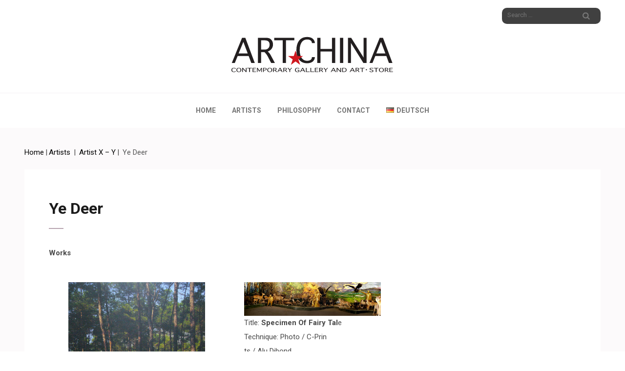

--- FILE ---
content_type: text/html; charset=UTF-8
request_url: https://artchina-gallery.de/en/artist/kuenstler-x-y/ye-deer/
body_size: 16046
content:
<!DOCTYPE html>
<html lang="en-GB">
<head itemscope itemtype="https://schema.org/WebSite">
<meta charset="UTF-8">
<meta name="viewport" content="width=device-width, initial-scale=1">
<link rel="profile" href="http://gmpg.org/xfn/11">
<link rel="pingback" href="https://artchina-gallery.de/xmlrpc.php">
<meta name='robots' content='index, follow, max-image-preview:large, max-snippet:-1, max-video-preview:-1' />
	<style>img:is([sizes="auto" i], [sizes^="auto," i]) { contain-intrinsic-size: 3000px 1500px }</style>
	<link rel="alternate" href="https://artchina-gallery.de/kuenstler/kuenstler-x-y/ye-deer/" hreflang="de" />
<link rel="alternate" href="https://artchina-gallery.de/en/artist/kuenstler-x-y/ye-deer/" hreflang="en" />

	<!-- This site is optimized with the Yoast SEO plugin v26.7 - https://yoast.com/wordpress/plugins/seo/ -->
	<title>Ye Deer - Artchina - Contemporary Gallery and Art • Store</title>
	<link rel="canonical" href="https://artchina-gallery.de/en/artist/kuenstler-x-y/ye-deer/" />
	<meta property="og:locale" content="en_GB" />
	<meta property="og:locale:alternate" content="de_DE" />
	<meta property="og:type" content="article" />
	<meta property="og:title" content="Ye Deer - Artchina - Contemporary Gallery and Art • Store" />
	<meta property="og:description" content="Works Vita The photo action artist Ye Deer presents himself as a &#8220;Golden Man&#8221; in a wide variety of environments. &hellip;" />
	<meta property="og:url" content="https://artchina-gallery.de/en/artist/kuenstler-x-y/ye-deer/" />
	<meta property="og:site_name" content="Artchina - Contemporary Gallery and Art • Store" />
	<meta property="article:modified_time" content="2021-03-25T13:12:11+00:00" />
	<meta property="og:image" content="https://artchina-gallery.de/wp-content/uploads/2020/06/Ye-Deer-01.jpg" />
	<meta name="twitter:card" content="summary_large_image" />
	<meta name="twitter:label1" content="Estimated reading time" />
	<meta name="twitter:data1" content="2 minutes" />
	<script type="application/ld+json" class="yoast-schema-graph">{"@context":"https://schema.org","@graph":[{"@type":"WebPage","@id":"https://artchina-gallery.de/en/artist/kuenstler-x-y/ye-deer/","url":"https://artchina-gallery.de/en/artist/kuenstler-x-y/ye-deer/","name":"Ye Deer - Artchina - Contemporary Gallery and Art • Store","isPartOf":{"@id":"https://artchina-gallery.de/en/#website"},"primaryImageOfPage":{"@id":"https://artchina-gallery.de/en/artist/kuenstler-x-y/ye-deer/#primaryimage"},"image":{"@id":"https://artchina-gallery.de/en/artist/kuenstler-x-y/ye-deer/#primaryimage"},"thumbnailUrl":"https://artchina-gallery.de/wp-content/uploads/2020/06/Ye-Deer-01.jpg","datePublished":"2020-06-24T13:31:55+00:00","dateModified":"2021-03-25T13:12:11+00:00","breadcrumb":{"@id":"https://artchina-gallery.de/en/artist/kuenstler-x-y/ye-deer/#breadcrumb"},"inLanguage":"en-GB","potentialAction":[{"@type":"ReadAction","target":["https://artchina-gallery.de/en/artist/kuenstler-x-y/ye-deer/"]}]},{"@type":"ImageObject","inLanguage":"en-GB","@id":"https://artchina-gallery.de/en/artist/kuenstler-x-y/ye-deer/#primaryimage","url":"https://artchina-gallery.de/wp-content/uploads/2020/06/Ye-Deer-01.jpg","contentUrl":"https://artchina-gallery.de/wp-content/uploads/2020/06/Ye-Deer-01.jpg"},{"@type":"BreadcrumbList","@id":"https://artchina-gallery.de/en/artist/kuenstler-x-y/ye-deer/#breadcrumb","itemListElement":[{"@type":"ListItem","position":1,"name":"Home","item":"https://artchina-gallery.de/en/"},{"@type":"ListItem","position":2,"name":"Artists","item":"https://artchina-gallery.de/en/artist/"},{"@type":"ListItem","position":3,"name":"Artist X &#8211; Y","item":"https://artchina-gallery.de/en/artist/kuenstler-x-y/"},{"@type":"ListItem","position":4,"name":"Ye Deer"}]},{"@type":"WebSite","@id":"https://artchina-gallery.de/en/#website","url":"https://artchina-gallery.de/en/","name":"Artchina - Contemporary Gallery and Art • Store","description":"","publisher":{"@id":"https://artchina-gallery.de/en/#organization"},"potentialAction":[{"@type":"SearchAction","target":{"@type":"EntryPoint","urlTemplate":"https://artchina-gallery.de/en/?s={search_term_string}"},"query-input":{"@type":"PropertyValueSpecification","valueRequired":true,"valueName":"search_term_string"}}],"inLanguage":"en-GB"},{"@type":"Organization","@id":"https://artchina-gallery.de/en/#organization","name":"Artchina - Contemporary Gallery and Art • Store","url":"https://artchina-gallery.de/en/","logo":{"@type":"ImageObject","inLanguage":"en-GB","@id":"https://artchina-gallery.de/en/#/schema/logo/image/","url":"https://artchina-gallery.de/wp-content/uploads/2020/09/logo.svg","contentUrl":"https://artchina-gallery.de/wp-content/uploads/2020/09/logo.svg","width":595,"height":141,"caption":"Artchina - Contemporary Gallery and Art • Store"},"image":{"@id":"https://artchina-gallery.de/en/#/schema/logo/image/"}}]}</script>
	<!-- / Yoast SEO plugin. -->


<link rel='dns-prefetch' href='//stats.wp.com' />
<link rel='dns-prefetch' href='//fonts.googleapis.com' />
<link rel="alternate" type="application/rss+xml" title="Artchina - Contemporary Gallery and Art • Store &raquo; Feed" href="https://artchina-gallery.de/en/feed/" />
<script type="text/javascript">
/* <![CDATA[ */
window._wpemojiSettings = {"baseUrl":"https:\/\/s.w.org\/images\/core\/emoji\/16.0.1\/72x72\/","ext":".png","svgUrl":"https:\/\/s.w.org\/images\/core\/emoji\/16.0.1\/svg\/","svgExt":".svg","source":{"concatemoji":"https:\/\/artchina-gallery.de\/wp-includes\/js\/wp-emoji-release.min.js?ver=6.8.3"}};
/*! This file is auto-generated */
!function(s,n){var o,i,e;function c(e){try{var t={supportTests:e,timestamp:(new Date).valueOf()};sessionStorage.setItem(o,JSON.stringify(t))}catch(e){}}function p(e,t,n){e.clearRect(0,0,e.canvas.width,e.canvas.height),e.fillText(t,0,0);var t=new Uint32Array(e.getImageData(0,0,e.canvas.width,e.canvas.height).data),a=(e.clearRect(0,0,e.canvas.width,e.canvas.height),e.fillText(n,0,0),new Uint32Array(e.getImageData(0,0,e.canvas.width,e.canvas.height).data));return t.every(function(e,t){return e===a[t]})}function u(e,t){e.clearRect(0,0,e.canvas.width,e.canvas.height),e.fillText(t,0,0);for(var n=e.getImageData(16,16,1,1),a=0;a<n.data.length;a++)if(0!==n.data[a])return!1;return!0}function f(e,t,n,a){switch(t){case"flag":return n(e,"\ud83c\udff3\ufe0f\u200d\u26a7\ufe0f","\ud83c\udff3\ufe0f\u200b\u26a7\ufe0f")?!1:!n(e,"\ud83c\udde8\ud83c\uddf6","\ud83c\udde8\u200b\ud83c\uddf6")&&!n(e,"\ud83c\udff4\udb40\udc67\udb40\udc62\udb40\udc65\udb40\udc6e\udb40\udc67\udb40\udc7f","\ud83c\udff4\u200b\udb40\udc67\u200b\udb40\udc62\u200b\udb40\udc65\u200b\udb40\udc6e\u200b\udb40\udc67\u200b\udb40\udc7f");case"emoji":return!a(e,"\ud83e\udedf")}return!1}function g(e,t,n,a){var r="undefined"!=typeof WorkerGlobalScope&&self instanceof WorkerGlobalScope?new OffscreenCanvas(300,150):s.createElement("canvas"),o=r.getContext("2d",{willReadFrequently:!0}),i=(o.textBaseline="top",o.font="600 32px Arial",{});return e.forEach(function(e){i[e]=t(o,e,n,a)}),i}function t(e){var t=s.createElement("script");t.src=e,t.defer=!0,s.head.appendChild(t)}"undefined"!=typeof Promise&&(o="wpEmojiSettingsSupports",i=["flag","emoji"],n.supports={everything:!0,everythingExceptFlag:!0},e=new Promise(function(e){s.addEventListener("DOMContentLoaded",e,{once:!0})}),new Promise(function(t){var n=function(){try{var e=JSON.parse(sessionStorage.getItem(o));if("object"==typeof e&&"number"==typeof e.timestamp&&(new Date).valueOf()<e.timestamp+604800&&"object"==typeof e.supportTests)return e.supportTests}catch(e){}return null}();if(!n){if("undefined"!=typeof Worker&&"undefined"!=typeof OffscreenCanvas&&"undefined"!=typeof URL&&URL.createObjectURL&&"undefined"!=typeof Blob)try{var e="postMessage("+g.toString()+"("+[JSON.stringify(i),f.toString(),p.toString(),u.toString()].join(",")+"));",a=new Blob([e],{type:"text/javascript"}),r=new Worker(URL.createObjectURL(a),{name:"wpTestEmojiSupports"});return void(r.onmessage=function(e){c(n=e.data),r.terminate(),t(n)})}catch(e){}c(n=g(i,f,p,u))}t(n)}).then(function(e){for(var t in e)n.supports[t]=e[t],n.supports.everything=n.supports.everything&&n.supports[t],"flag"!==t&&(n.supports.everythingExceptFlag=n.supports.everythingExceptFlag&&n.supports[t]);n.supports.everythingExceptFlag=n.supports.everythingExceptFlag&&!n.supports.flag,n.DOMReady=!1,n.readyCallback=function(){n.DOMReady=!0}}).then(function(){return e}).then(function(){var e;n.supports.everything||(n.readyCallback(),(e=n.source||{}).concatemoji?t(e.concatemoji):e.wpemoji&&e.twemoji&&(t(e.twemoji),t(e.wpemoji)))}))}((window,document),window._wpemojiSettings);
/* ]]> */
</script>
<style id='wp-emoji-styles-inline-css' type='text/css'>

	img.wp-smiley, img.emoji {
		display: inline !important;
		border: none !important;
		box-shadow: none !important;
		height: 1em !important;
		width: 1em !important;
		margin: 0 0.07em !important;
		vertical-align: -0.1em !important;
		background: none !important;
		padding: 0 !important;
	}
</style>
<link rel='stylesheet' id='wp-block-library-css' href='https://artchina-gallery.de/wp-includes/css/dist/block-library/style.min.css?ver=6.8.3' type='text/css' media='all' />
<style id='classic-theme-styles-inline-css' type='text/css'>
/*! This file is auto-generated */
.wp-block-button__link{color:#fff;background-color:#32373c;border-radius:9999px;box-shadow:none;text-decoration:none;padding:calc(.667em + 2px) calc(1.333em + 2px);font-size:1.125em}.wp-block-file__button{background:#32373c;color:#fff;text-decoration:none}
</style>
<link rel='stylesheet' id='mediaelement-css' href='https://artchina-gallery.de/wp-includes/js/mediaelement/mediaelementplayer-legacy.min.css?ver=4.2.17' type='text/css' media='all' />
<link rel='stylesheet' id='wp-mediaelement-css' href='https://artchina-gallery.de/wp-includes/js/mediaelement/wp-mediaelement.min.css?ver=6.8.3' type='text/css' media='all' />
<style id='jetpack-sharing-buttons-style-inline-css' type='text/css'>
.jetpack-sharing-buttons__services-list{display:flex;flex-direction:row;flex-wrap:wrap;gap:0;list-style-type:none;margin:5px;padding:0}.jetpack-sharing-buttons__services-list.has-small-icon-size{font-size:12px}.jetpack-sharing-buttons__services-list.has-normal-icon-size{font-size:16px}.jetpack-sharing-buttons__services-list.has-large-icon-size{font-size:24px}.jetpack-sharing-buttons__services-list.has-huge-icon-size{font-size:36px}@media print{.jetpack-sharing-buttons__services-list{display:none!important}}.editor-styles-wrapper .wp-block-jetpack-sharing-buttons{gap:0;padding-inline-start:0}ul.jetpack-sharing-buttons__services-list.has-background{padding:1.25em 2.375em}
</style>
<style id='global-styles-inline-css' type='text/css'>
:root{--wp--preset--aspect-ratio--square: 1;--wp--preset--aspect-ratio--4-3: 4/3;--wp--preset--aspect-ratio--3-4: 3/4;--wp--preset--aspect-ratio--3-2: 3/2;--wp--preset--aspect-ratio--2-3: 2/3;--wp--preset--aspect-ratio--16-9: 16/9;--wp--preset--aspect-ratio--9-16: 9/16;--wp--preset--color--black: #000000;--wp--preset--color--cyan-bluish-gray: #abb8c3;--wp--preset--color--white: #ffffff;--wp--preset--color--pale-pink: #f78da7;--wp--preset--color--vivid-red: #cf2e2e;--wp--preset--color--luminous-vivid-orange: #ff6900;--wp--preset--color--luminous-vivid-amber: #fcb900;--wp--preset--color--light-green-cyan: #7bdcb5;--wp--preset--color--vivid-green-cyan: #00d084;--wp--preset--color--pale-cyan-blue: #8ed1fc;--wp--preset--color--vivid-cyan-blue: #0693e3;--wp--preset--color--vivid-purple: #9b51e0;--wp--preset--gradient--vivid-cyan-blue-to-vivid-purple: linear-gradient(135deg,rgba(6,147,227,1) 0%,rgb(155,81,224) 100%);--wp--preset--gradient--light-green-cyan-to-vivid-green-cyan: linear-gradient(135deg,rgb(122,220,180) 0%,rgb(0,208,130) 100%);--wp--preset--gradient--luminous-vivid-amber-to-luminous-vivid-orange: linear-gradient(135deg,rgba(252,185,0,1) 0%,rgba(255,105,0,1) 100%);--wp--preset--gradient--luminous-vivid-orange-to-vivid-red: linear-gradient(135deg,rgba(255,105,0,1) 0%,rgb(207,46,46) 100%);--wp--preset--gradient--very-light-gray-to-cyan-bluish-gray: linear-gradient(135deg,rgb(238,238,238) 0%,rgb(169,184,195) 100%);--wp--preset--gradient--cool-to-warm-spectrum: linear-gradient(135deg,rgb(74,234,220) 0%,rgb(151,120,209) 20%,rgb(207,42,186) 40%,rgb(238,44,130) 60%,rgb(251,105,98) 80%,rgb(254,248,76) 100%);--wp--preset--gradient--blush-light-purple: linear-gradient(135deg,rgb(255,206,236) 0%,rgb(152,150,240) 100%);--wp--preset--gradient--blush-bordeaux: linear-gradient(135deg,rgb(254,205,165) 0%,rgb(254,45,45) 50%,rgb(107,0,62) 100%);--wp--preset--gradient--luminous-dusk: linear-gradient(135deg,rgb(255,203,112) 0%,rgb(199,81,192) 50%,rgb(65,88,208) 100%);--wp--preset--gradient--pale-ocean: linear-gradient(135deg,rgb(255,245,203) 0%,rgb(182,227,212) 50%,rgb(51,167,181) 100%);--wp--preset--gradient--electric-grass: linear-gradient(135deg,rgb(202,248,128) 0%,rgb(113,206,126) 100%);--wp--preset--gradient--midnight: linear-gradient(135deg,rgb(2,3,129) 0%,rgb(40,116,252) 100%);--wp--preset--font-size--small: 13px;--wp--preset--font-size--medium: 20px;--wp--preset--font-size--large: 36px;--wp--preset--font-size--x-large: 42px;--wp--preset--spacing--20: 0.44rem;--wp--preset--spacing--30: 0.67rem;--wp--preset--spacing--40: 1rem;--wp--preset--spacing--50: 1.5rem;--wp--preset--spacing--60: 2.25rem;--wp--preset--spacing--70: 3.38rem;--wp--preset--spacing--80: 5.06rem;--wp--preset--shadow--natural: 6px 6px 9px rgba(0, 0, 0, 0.2);--wp--preset--shadow--deep: 12px 12px 50px rgba(0, 0, 0, 0.4);--wp--preset--shadow--sharp: 6px 6px 0px rgba(0, 0, 0, 0.2);--wp--preset--shadow--outlined: 6px 6px 0px -3px rgba(255, 255, 255, 1), 6px 6px rgba(0, 0, 0, 1);--wp--preset--shadow--crisp: 6px 6px 0px rgba(0, 0, 0, 1);}:where(.is-layout-flex){gap: 0.5em;}:where(.is-layout-grid){gap: 0.5em;}body .is-layout-flex{display: flex;}.is-layout-flex{flex-wrap: wrap;align-items: center;}.is-layout-flex > :is(*, div){margin: 0;}body .is-layout-grid{display: grid;}.is-layout-grid > :is(*, div){margin: 0;}:where(.wp-block-columns.is-layout-flex){gap: 2em;}:where(.wp-block-columns.is-layout-grid){gap: 2em;}:where(.wp-block-post-template.is-layout-flex){gap: 1.25em;}:where(.wp-block-post-template.is-layout-grid){gap: 1.25em;}.has-black-color{color: var(--wp--preset--color--black) !important;}.has-cyan-bluish-gray-color{color: var(--wp--preset--color--cyan-bluish-gray) !important;}.has-white-color{color: var(--wp--preset--color--white) !important;}.has-pale-pink-color{color: var(--wp--preset--color--pale-pink) !important;}.has-vivid-red-color{color: var(--wp--preset--color--vivid-red) !important;}.has-luminous-vivid-orange-color{color: var(--wp--preset--color--luminous-vivid-orange) !important;}.has-luminous-vivid-amber-color{color: var(--wp--preset--color--luminous-vivid-amber) !important;}.has-light-green-cyan-color{color: var(--wp--preset--color--light-green-cyan) !important;}.has-vivid-green-cyan-color{color: var(--wp--preset--color--vivid-green-cyan) !important;}.has-pale-cyan-blue-color{color: var(--wp--preset--color--pale-cyan-blue) !important;}.has-vivid-cyan-blue-color{color: var(--wp--preset--color--vivid-cyan-blue) !important;}.has-vivid-purple-color{color: var(--wp--preset--color--vivid-purple) !important;}.has-black-background-color{background-color: var(--wp--preset--color--black) !important;}.has-cyan-bluish-gray-background-color{background-color: var(--wp--preset--color--cyan-bluish-gray) !important;}.has-white-background-color{background-color: var(--wp--preset--color--white) !important;}.has-pale-pink-background-color{background-color: var(--wp--preset--color--pale-pink) !important;}.has-vivid-red-background-color{background-color: var(--wp--preset--color--vivid-red) !important;}.has-luminous-vivid-orange-background-color{background-color: var(--wp--preset--color--luminous-vivid-orange) !important;}.has-luminous-vivid-amber-background-color{background-color: var(--wp--preset--color--luminous-vivid-amber) !important;}.has-light-green-cyan-background-color{background-color: var(--wp--preset--color--light-green-cyan) !important;}.has-vivid-green-cyan-background-color{background-color: var(--wp--preset--color--vivid-green-cyan) !important;}.has-pale-cyan-blue-background-color{background-color: var(--wp--preset--color--pale-cyan-blue) !important;}.has-vivid-cyan-blue-background-color{background-color: var(--wp--preset--color--vivid-cyan-blue) !important;}.has-vivid-purple-background-color{background-color: var(--wp--preset--color--vivid-purple) !important;}.has-black-border-color{border-color: var(--wp--preset--color--black) !important;}.has-cyan-bluish-gray-border-color{border-color: var(--wp--preset--color--cyan-bluish-gray) !important;}.has-white-border-color{border-color: var(--wp--preset--color--white) !important;}.has-pale-pink-border-color{border-color: var(--wp--preset--color--pale-pink) !important;}.has-vivid-red-border-color{border-color: var(--wp--preset--color--vivid-red) !important;}.has-luminous-vivid-orange-border-color{border-color: var(--wp--preset--color--luminous-vivid-orange) !important;}.has-luminous-vivid-amber-border-color{border-color: var(--wp--preset--color--luminous-vivid-amber) !important;}.has-light-green-cyan-border-color{border-color: var(--wp--preset--color--light-green-cyan) !important;}.has-vivid-green-cyan-border-color{border-color: var(--wp--preset--color--vivid-green-cyan) !important;}.has-pale-cyan-blue-border-color{border-color: var(--wp--preset--color--pale-cyan-blue) !important;}.has-vivid-cyan-blue-border-color{border-color: var(--wp--preset--color--vivid-cyan-blue) !important;}.has-vivid-purple-border-color{border-color: var(--wp--preset--color--vivid-purple) !important;}.has-vivid-cyan-blue-to-vivid-purple-gradient-background{background: var(--wp--preset--gradient--vivid-cyan-blue-to-vivid-purple) !important;}.has-light-green-cyan-to-vivid-green-cyan-gradient-background{background: var(--wp--preset--gradient--light-green-cyan-to-vivid-green-cyan) !important;}.has-luminous-vivid-amber-to-luminous-vivid-orange-gradient-background{background: var(--wp--preset--gradient--luminous-vivid-amber-to-luminous-vivid-orange) !important;}.has-luminous-vivid-orange-to-vivid-red-gradient-background{background: var(--wp--preset--gradient--luminous-vivid-orange-to-vivid-red) !important;}.has-very-light-gray-to-cyan-bluish-gray-gradient-background{background: var(--wp--preset--gradient--very-light-gray-to-cyan-bluish-gray) !important;}.has-cool-to-warm-spectrum-gradient-background{background: var(--wp--preset--gradient--cool-to-warm-spectrum) !important;}.has-blush-light-purple-gradient-background{background: var(--wp--preset--gradient--blush-light-purple) !important;}.has-blush-bordeaux-gradient-background{background: var(--wp--preset--gradient--blush-bordeaux) !important;}.has-luminous-dusk-gradient-background{background: var(--wp--preset--gradient--luminous-dusk) !important;}.has-pale-ocean-gradient-background{background: var(--wp--preset--gradient--pale-ocean) !important;}.has-electric-grass-gradient-background{background: var(--wp--preset--gradient--electric-grass) !important;}.has-midnight-gradient-background{background: var(--wp--preset--gradient--midnight) !important;}.has-small-font-size{font-size: var(--wp--preset--font-size--small) !important;}.has-medium-font-size{font-size: var(--wp--preset--font-size--medium) !important;}.has-large-font-size{font-size: var(--wp--preset--font-size--large) !important;}.has-x-large-font-size{font-size: var(--wp--preset--font-size--x-large) !important;}
:where(.wp-block-post-template.is-layout-flex){gap: 1.25em;}:where(.wp-block-post-template.is-layout-grid){gap: 1.25em;}
:where(.wp-block-columns.is-layout-flex){gap: 2em;}:where(.wp-block-columns.is-layout-grid){gap: 2em;}
:root :where(.wp-block-pullquote){font-size: 1.5em;line-height: 1.6;}
</style>
<link rel='stylesheet' id='contact-form-7-css' href='https://artchina-gallery.de/wp-content/plugins/contact-form-7/includes/css/styles.css?ver=6.1.4' type='text/css' media='all' />
<style id='contact-form-7-inline-css' type='text/css'>
.wpcf7 .wpcf7-recaptcha iframe {margin-bottom: 0;}.wpcf7 .wpcf7-recaptcha[data-align="center"] > div {margin: 0 auto;}.wpcf7 .wpcf7-recaptcha[data-align="right"] > div {margin: 0 0 0 auto;}
</style>
<link rel='stylesheet' id='raratheme-companion-css' href='https://artchina-gallery.de/wp-content/plugins/raratheme-companion/public/css/raratheme-companion-public.min.css?ver=1.4.4' type='text/css' media='all' />
<link rel='stylesheet' id='elegant-pink-pro-google-fonts-css' href='https://fonts.googleapis.com/css?family=Roboto%3A100%2C100italic%2C300%2C300italic%2Cregular%2Citalic%2C500%2C500italic%2C700%2C700italic%2C900%2C900italic%7CNunito+Sans%3A200%2C300%2Cregular%2C500%2C600%2C700%2C800%2C900%2C200italic%2C300italic%2Citalic%2C500italic%2C600italic%2C700italic%2C800italic%2C900italic%7CEB+Garamond%3Aregular%2C500%2C600%2C700%2C800%2Citalic%2C500italic%2C600italic%2C700italic%2C800italic%7CMerriweather%3A300%2C300italic%2Cregular%2Citalic%2C700%2C700italic%2C900%2C900italic%7CMerriweather%3A700&#038;subset' type='text/css' media='all' />
<link rel='stylesheet' id='owl-carousel-css' href='https://artchina-gallery.de/wp-content/themes/elegant-pink-pro/css/owl.carousel.min.css?ver=2.2.1' type='text/css' media='all' />
<link rel='stylesheet' id='owl-theme-default-css' href='https://artchina-gallery.de/wp-content/themes/elegant-pink-pro/css/owl.theme.default.min.css?ver=2.2.1' type='text/css' media='all' />
<link rel='stylesheet' id='animate-css' href='https://artchina-gallery.de/wp-content/themes/elegant-pink-pro/css/animate.min.css?ver=3.5.2' type='text/css' media='all' />
<link rel='stylesheet' id='elegant-pink-pro-style-css' href='https://artchina-gallery.de/wp-content/themes/elegant-pink-pro/style.css?ver=1.3.6' type='text/css' media='all' />
<link rel='stylesheet' id='elegant-pink-pro-responsive-style-css' href='https://artchina-gallery.de/wp-content/themes/elegant-pink-pro/css/responsive.min.css?ver=1.3.6' type='text/css' media='all' />
<script type="text/javascript" src="https://artchina-gallery.de/wp-includes/js/jquery/jquery.min.js?ver=3.7.1" id="jquery-core-js"></script>
<script type="text/javascript" src="https://artchina-gallery.de/wp-includes/js/jquery/jquery-migrate.min.js?ver=3.4.1" id="jquery-migrate-js"></script>
<link rel="https://api.w.org/" href="https://artchina-gallery.de/wp-json/" /><link rel="alternate" title="JSON" type="application/json" href="https://artchina-gallery.de/wp-json/wp/v2/pages/1819" /><link rel="EditURI" type="application/rsd+xml" title="RSD" href="https://artchina-gallery.de/xmlrpc.php?rsd" />
<meta name="generator" content="WordPress 6.8.3" />
<link rel='shortlink' href='https://artchina-gallery.de/?p=1819' />
		<!-- Custom Logo: hide header text -->
		<style id="custom-logo-css" type="text/css">
			.site-title, .site-description {
				position: absolute;
				clip-path: inset(50%);
			}
		</style>
		<link rel="alternate" title="oEmbed (JSON)" type="application/json+oembed" href="https://artchina-gallery.de/wp-json/oembed/1.0/embed?url=https%3A%2F%2Fartchina-gallery.de%2Fen%2Fartist%2Fkuenstler-x-y%2Fye-deer%2F&#038;lang=en" />
<link rel="alternate" title="oEmbed (XML)" type="text/xml+oembed" href="https://artchina-gallery.de/wp-json/oembed/1.0/embed?url=https%3A%2F%2Fartchina-gallery.de%2Fen%2Fartist%2Fkuenstler-x-y%2Fye-deer%2F&#038;format=xml&#038;lang=en" />
	<style>img#wpstats{display:none}</style>
		<link rel="icon" href="https://artchina-gallery.de/wp-content/uploads/2020/09/cropped-artchina_fav-32x32.png" sizes="32x32" />
<link rel="icon" href="https://artchina-gallery.de/wp-content/uploads/2020/09/cropped-artchina_fav-192x192.png" sizes="192x192" />
<link rel="apple-touch-icon" href="https://artchina-gallery.de/wp-content/uploads/2020/09/cropped-artchina_fav-180x180.png" />
<meta name="msapplication-TileImage" content="https://artchina-gallery.de/wp-content/uploads/2020/09/cropped-artchina_fav-270x270.png" />
<style type='text/css' media='all'>    
    body{
    	font-size: 15px;
    	line-height: 29px;
    	color: #474747;
    	font-family: Roboto;
        font-weight: 400;
        font-style: normal;
        background: url() #ffffff;
    }
    
    a {
        color: #000000;
    }

    a:hover,
    a:focus {
        color: #000000;
    }

    .mobile-main-navigation ul li a:hover,
    .mobile-main-navigation ul li a:focus,
    .mobile-main-navigation ul li:hover > a,
    .mobile-main-navigation ul li:focus > a,
    .mobile-main-navigation ul .current-menu-item > a,
    .mobile-main-navigation ul .current-menu-ancestor > a,
    .mobile-main-navigation ul .current_page_item > a,
    .mobile-main-navigation ul .current_page_ancestor > a,
    .mobile-menu .email a:hover,
    .mobile-menu .email a:focus,
    .mobile-menu .phone a:hover,
    .mobile-menu .phone a:focus{
        color: #000000;
    }

    .mobile-menu .social-networks li a{
        border-color: #000000;
    }

    .mobile-menu .social-networks li a:hover,
    .mobile-menu .social-networks li a:focus{
        background: #000000;
    }
    
    /* Site Title */
    .site-header .site-branding .site-title{
        font-size: 30px;
    	line-height: 34px;
    	font-family: Merriweather;
        font-weight: 700;
        font-style: normal;
    }


    
    /* Site Description */
    .site-header .site-branding .site-description{        
        font-size: 15px;
    	line-height: 29px;
        color: #474747;
    	font-family: Merriweather;
        font-weight: 400;
        font-style: normal;        
    }
    .site-header .site-branding .site-title a, .mobile-site-header  .mobile-site-branding .text-logo .site-title a {
        color: #474747;
    }
    /*post-title*/
    .home .post .entry-title,
    .category .post .entry-title,
    .archive .post .entry-title,
    .search .post .entry-title,
    .search .page .entry-title{
    	font-size: 32px;
    	line-height: 40px;
    	color: #1b1b1b;
    	font-family: Roboto;
        font-weight: 900;
        font-style: normal;
    }
    
    .home .post .entry-title a,
    .category .post .entry-title a,
    .archive .post .entry-title a,
    .search .post .entry-title a,
    .search .page .entry-title a{
        color: #1b1b1b;
    }
    
    .home .post .entry-title a:hover,
    .category .post .entry-title a:hover,
    .archive .post .entry-title a:hover,    
    .search .post .entry-title a:hover,
    .search .page .entry-title a:hover{
	   text-decoration: none;
	   color: #000000;
    }
    
    /*page-title*/
    .single-post #primary .post .entry-title,
    .page-template-default #primary .entry-title{
    	color: #1b1b1b;
    	font-size: 32px;
    	line-height: 40px;
    	font-family: Roboto;
        font-weight: 700;
        font-style: normal;
    }
    
    /* H1 content */
    .post .entry-content h1,
    .page .entry-content h1{
        font-family: Merriweather;
        font-size: 36px;
        font-weight: 700;
        font-style: normal;
        line-height: 40px;
        color: #1b1b1b;
    }
    
    /* H2 content */
    .post .entry-content h2,
    .page .entry-content h2{
        font-family: Merriweather;
        font-size: 30px;
        font-weight: 700;
        font-style: normal;
        line-height: 40px;
        color: #1b1b1b;
    }
    
    /* H3 content */
    .post .entry-content h3,
    .page .entry-content h3{
        font-family: Merriweather;
        font-size: 22px;
        font-weight: 700;
        font-style: normal;
        line-height: 28px;
        color: #1b1b1b;
    }
    
    /* H4 content */
    .post .entry-content h4,
    .page .entry-content h4{
        font-family: Merriweather;
        font-size: 17px;
        font-weight: 700;
        font-style: normal;
        line-height: 21px;
        color: #1b1b1b;
    }
    
    /* H5 content */
    .post .entry-content h5,
    .page .entry-content h5{
        font-family: Merriweather;
        font-size: 15px;
        font-weight: 700;
        font-style: normal;
        line-height: 18px;
        color: #1b1b1b;
    }
    
    /* H6 content */
    .post .entry-content h6,
    .page .entry-content h6{
        font-family: Merriweather;
        font-size: 14px;
        font-weight: 700;
        font-style: normal;
        line-height: 17px;
        color: #1b1b1b;
    }
        
    /*styling for color scheme*/
    /* Post title with link */
    .home .post .entry-title a,
    .post .entry-title a{
        color: #1b1b1b;
        font-family: Roboto;
        font-size: 32px;
        font-weight: 900;
        line-height: 40px;
    }
    
    .home .post .entry-title a:hover,
    .home .post .entry-title a:focus{
        color: #000000;
    }
    
    /* Continue Reading */
    .btn-readmore{
    	background: #000000;
    }
    
    <!-- accordian -->
    .rara_accordian{
        border: 1px solid #fd6f79;
    } 
    .rara_accordian{
        border: 1px solid #000000;
    } 
    .rara_accordian_title{
        background: #fd6f79;
    }
    .rara_accordian_title{
    background:#000000;
    }

    <!-- comment style -->
    .site-content .comments-area .comment-list li .comment-reply-link:hover{
        color: #fd6f79;
    }
    .site-content .comments-area .comment-list li .comment-reply-link:hover{
        color:#000000;
        border-bottom: 1px solid #000000;
    }
    .site-content .comments-area .comment-list li .comment-metadata a:hover{
        color:#000000;
    }

    <!-- list-style -->
    .rara-list > li:after{
        color: #fd6f79;
    }
    .rara-list > li:after{
        color:#000000;
    }

    <!-- tab style -->
    .rara_tab_group.clearfix .tab-title.active,
     .rara_tab_group.clearfix .tab-title:hover{
        background: #fd6f79;
        border: 1px solid #fd6f79;
    }
    .rara_tab_group.clearfix .tab-title.active,
     .rara_tab_group.clearfix .tab-title:hover{
        background: #000000;
        border: 1px solid #000000;
    }
    .rara_tab_group.clearfix .tab-title.active:after{
        border-top: 5px solid #000000;
    }
    .rara_tab_group.clearfix .tab-title{
        border: 1px solid #000000;
    }

    <!-- toggle style -->
    .rara_toggle_title{
        background: #fd6f79;
    }
    .rara_toggle_title{
        background: #000000;
    }
    
    <!-- call to action -->
    .rara_call_to_action_button{
        background: #fd6f79;
    }
    .rara_call_to_action_button{
        background: #000000;
    }
    .rara_call_to_action_button:after{
        border: 5px solid #000000;
    }
    
    /*header*/    
    .header-top .top-menu li a:hover{
    	color: #000000;
    }
    .header-top .right-section .social-networks li .fa{
    	color: #000;
    }
    .header-top .right-section .social-networks li .fa:hover{
    	color: #000000;
    }
    
    /* Navigation */
    .main-navigation .nav-menu li a:hover{
        color: #000000;
    }
    
    .main-navigation ul ul li a:hover,
    .main-navigation ul ul li:hover > a{color: #000000;}

    .site-header .header-bottom .main-navigation .nav-menu .current-menu-item a{
        color: #000000;
    }
    .header-bottom .main-navigation .nav-menu ul li a:hover, 
    .header-bottom .main-navigation ul ul > li:hover > a{
        color: #000000;
    }
    .header-bottom .main-navigation ul > li:hover > a, .header-bottom .main-navigation ul ul > li:hover > a{
        color: #000000;
    }
    
    <!-- ajax search -->
    .ajax-search-results-container ul li a{
            color: #000000;
    }
    .widget.widget_search .ajax-search-results-container ul li a{
        color: #000000;
    }

    /*header-one*/
    .site-header.one .header-bottom .main-navigation .nav-menu ul li a:hover, .site-header.one .header-bottom .main-navigation ul ul > li:hover > a, .site-header.one .header-bottom .main-navigation ul > li:hover > a{
        color: #000000;
    }
    .site-header.one .header-bottom .main-navigation .nav-menu li a{
    	color: #1b1b1b;
        border-bottom: 1px solid #fff;
    }
    .site-header.one .header-bottom .main-navigation .nav-menu li a:hover{
    	color: #000000;
        border-bottom: 1px solid #000000;
    }
    .site-header.one .header-bottom .main-navigation .nav-menu .current-menu-item a{
        color: #000000;
        border-bottom: 1px solid #000000;
    }
    .site-header.one .header-top .top-menu li a:hover{
    	color: #000000;
    }
    .site-header.one .header-top .right-section .social-networks li .fa{
    	color: #fff;
    }
    .site-header.one .header-top .right-section .social-networks li .fa:hover{
    	color: #000000;
    }

    /*header-two*/
    .site-header.two .header-bottom .main-navigation .nav-menu ul li a:hover, .site-header.two .header-bottom .main-navigation ul ul > li:hover > a, .site-header.two .header-bottom .main-navigation ul > li:hover > a{
        color: #000000;
    }
    .site-header.two .header-top .top-menu li a{
    	color: #666666;
    }
    .site-header.two .header-top .top-menu li a:hover{
    	color: #000000;
    }
    .site-header.two .header-bottom .main-navigation .nav-menu li a{
    	color: #ffffff;
    }
    .site-header.two .header-bottom .main-navigation .nav-menu li a:hover{
    	color: #000000;
    }
    .site-header.two .header-bottom .main-navigation .nav-menu .current-menu-item a{
        color: #000000;
    }
    .site-header.two .header-top .right-section .social-networks li .fa:hover{
        color: #000000;
    }
    
    /*header-three*/
    .site-header.three .header-bottom .main-navigation .nav-menu li a{
    	color: #1b1b1b;
        border-bottom: 1px solid #fff;
    }
    .site-header.three .header-bottom .main-navigation .nav-menu li a:hover{
    	color: #000000;
        border-bottom:1px solid #000000;
    }
    .site-header.three .header-bottom .main-navigation .nav-menu .current-menu-item a{
        color: #000000;
        border-bottom:1px solid #000000;
    }
    .site-header.three .header-top .social-networks li .fa:hover{
        color:#fd6f79;
    }
    .site-header.three .header-top .social-networks li .fa:hover{
        color: #000000;
    }
    .site-header.three .header-bottom .main-navigation .nav-menu ul li a:hover, .site-header.three .header-bottom .main-navigation ul ul > li:hover > a, .site-header.three .header-bottom .main-navigation ul li:hover > a{
        color: #000000;
    }

    /*header-four*/
    .site-header.four .header-bottom .main-navigation .nav-menu ul li a:hover, .site-header.four .header-bottom .main-navigation ul ul > li:hover > a, .site-header.four .header-bottom .main-navigation ul > li:hover > a{
        color: #000000;
    }
    .site-header.four .header-top .social-networks li .fa:hover{
    	color: #000000;
    }
    .site-header.four .header-bottom .main-navigation .nav-menu li a{
    	color:#ffffff;
    }
    .site-header.four .header-bottom .main-navigation .nav-menu li a:hover{
    	color: #000000;
    } 
    .site-header.four .header-bottom .main-navigation .nav-menu .current-menu-item a{
        color: #000000;
    }

    .site-content .post .entry-content ul li:after,
    .site-content .page .entry-content ul li:after{
        color: #474747;
    }

    /*WIDGET-AREA*/
    #secondary .widget .widget-title{
        font-size: 17px;
        line-height: 27px;
        font-family: Roboto;
        font-weight: 400;
        font-style: normal;
        color: #454545;
    }
        
    .widget ul {
        color: #454545;
        font-size: 16px;
        line-height: 21px;
        font-family: Roboto;
        font-weight: 400;
        font-style: normal;
    }
    
    .widget ul li a:hover,
    .widget ul li a:focus{
	   color: #000000;
    }

    .site-content .widget-area .widget{
        color: #454545;
    }
    
    .widget a:hover,
    .widget.widget_elegant_pink_pro_twitter_feeds_widget ul li a:hover{
        color: #454545;
    }

    .widget.widget_elegant_pink_pro_social_links ul li a:hover,
    .widget.widget_elegant_pink_pro_social_links ul li a:focus{
    	background: #000000;
    }
    .widget ul li .entry-title a{
    	color: #454545;
    }
    .widget.widget ul li .entry-meta a:hover{
        color: #000000;
    }
    .widget.widget ul li .entry-title a:hover{
    	color: #000000;
    }
    .widget.widget_elegant_pink_pro_twitter_feeds_widget ul li a{
        color: #000000;
    }
    .widget ul li a:hover{
        color: #000000;
    }
    .widget.widget_calendar .active, .site-content .widget-area .widget.widget_calendar  td a,
    .calendar_wrap .wp-calendar-nav .wp-calendar-nav-prev a, .calendar_wrap .wp-calendar-nav .wp-calendar-nav-next a{
        background: #000000;
    }
    .widget ul li:after{
        color: #454545;
    } 
    .widget.widget_recent_entries .entry-title a:hover{
        color:#000000;
    }
    .widget.widget.widget_tag_cloud a:hover{
        background:#000000;        
    }

    .widget.widget_elegant_pink_pro_recent_post .entry-header .entry-title a:hover,
    .widget.widget_elegant_pink_pro_popular_post .entry-header .entry-title a:hover,
    .widget.widget_elegant_pink_pro_category_post .entry-header .entry-title a:hover,
    .widget.widget_elegant_pink_pro_author_post .entry-header .entry-title a:hover{
        color: #000000;
    }

    .site-footer .readmore:hover,
    .widget .readmore:hover,
    .site-footer .readmore:focus,
    .widget .readmore:focus{color: #000000}

    #primary .post-section .widget.widget_recent_entries ul li .entry-title a:hover{color: #000000;}

    .comment-form input[type="submit"],
    button,
    input[type="button"],
    input[type="reset"],
    input[type="submit"]{background: #000000;}

    .widget_calendar table a{background: #000000;}

    .site-footer .social-networks li a:hover,
    .site-footer .social-networks li a:focus,
    .site-header .social-networks li a:hover,
    .site-header .social-networks li a:focus{color: #000000;}

    #primary .post .entry-content .rara_accordian .rara_accordian_title,
    #primary .page .entry-content .rara_accordian .rara_accordian_title,
    .rara_toggle .rara_toggle_title,
    #primary .entry-content .rara_tab_wrap .rara_tab_group .tab-title.active,
    #primary .entry-content .rara_tab_wrap .rara_tab_group .tab-title:hover,
    #primary .entry-content .rara_tab_wrap .rara_tab_group .tab-title:focus{
        background: #000000;
    }

    #primary .post .entry-content .rara_accordian,
    #primary .page .entry-content .rara_accordian,
    .rara_toggle,
    #primary .entry-content .rara_tab_wrap .rara_tab_group .tab-title{
        border: 1px solid #000000;
    }

    .site-header.header-2 .header-t .contact-info li a:hover,
    .site-header.header-2 .header-t .contact-info li a:focus{
        color: #000000;
    }

    .site-header.header-3 .main-navigation ul li a:hover,
    .site-header.header-3 .main-navigation ul li:hover > a,
    .site-header.header-3 .main-navigation ul .current-menu-item > a{
        border-top: 0;
        color: #000000;
    }

    .site-header.header-3 .main-navigation ul ul li a:hover,
    .site-header.header-3 .main-navigation ul ul li:hover > a{
        color: #000000;
    }

    .site-header.header-4 .header-t .right-panel .phone span:before,
    .site-header.header-4 .header-t .right-panel .email span:before,
    .site-header.header-4 .header-t .right-panel .social-media span:before{
        color: #000000;
    }

    .site-header.header-4 .header-t .right-panel .social-media .social-networks li a:hover,
    .site-header.header-4 .header-t .right-panel .social-media .social-networks li a:focus{
        color: #000000;
    }

    .site-header.header-4 .header-b{
        background: #000000;
    }

    .site-header.header-4 .main-navigation ul li a:hover,
    .site-header.header-4 .main-navigation ul .current-menu-item > a,
    .site-header.header-4 .main-navigation ul li:hover > a,
    .site-header.header-5 .main-navigation ul li a:hover,
    .site-header.header-5 .main-navigation ul .current-menu-item > a,
    .site-header.header-5 .main-navigation ul li:hover > a{
        color: #000000;
    }

    .site-header.header-4 .main-navigation ul ul li a,
    .site-header.header-5 .main-navigation ul ul li a{
        color: #000000;
    }

    .site-header.header-4 .main-navigation ul ul li a:hover,
    .site-header.header-4 .main-navigation ul ul li:hover > a,
    .site-header.header-5 .main-navigation ul ul li a:hover,
    .site-header.header-5 .main-navigation ul ul li:hover > a{
        background: #000000;
    }

    .site-header.header-5 .header-t{
        background: #000000;
    }

    .site-header.header-6 .header-b{
        background: #000000;
    }

    .site-header.header-6 .main-navigation ul li a:hover,
    .site-header.header-6 .main-navigation ul .current-menu-item > a,
    .site-header.header-6 .main-navigation ul li:hover > a{
        color: #000000;
    }

    .site-header.header-6 .main-navigation ul ul li a:hover,
    .site-header.header-6 .main-navigation ul ul li:hover > a{
        background: #000000;
    }

    .site-header.header-6 .main-navigation ul ul li a{
        color: #000000;
    }

    .comment-list .comment-author .fn{
        color: #000000;
    }

    .single-post #primary .post.no_image .entry-meta li a:hover,
    .single-post #primary .post.no_image .entry-meta li a:focus{
        color: #000000;
    }

    .comment-list .commentmetadata a:hover,
    .comment-list .commentmetadata a:focus{
        color: #000000;
        text-decoration: none;
    }
    
    /*load-more post button*/
    #load-posts a{
    	background: #000000;
    }
    
    /* error page color option */
    .error404 .not-found span:not(.results-count),
    .error404 .site-content h2{
        color: #474747;
    }
    
    /* button hover style */
    .comments-area form input[type="submit"]:hover,
    button:hover,
    input[type="button"]:hover,
    input[type="reset"]:hover,
    input[type="submit"]:hover{
        background: #000000;
    }
    
    /*bread crumbs*/
    #crumbs a{
    	color: #000000;
    }
    #crumbs a:hover{
    	color: #999999;
    }
    
    /* Pagination Link */
    .navigation.pagination .nav-links a:hover{
        color: #000000;
    }
    .navigation.pagination .nav-links .page-numbers.current{
        color: #000000;
    }
    
    /* Comment Form */
    .comments-area form input[type="submit"]:hover{
        background: #000000;
    }
    
    a{
        color: #000000;
    }
    
    .site-content .entry-content blockquote:after{
        color: #000000;
    }

    .search .site-content .page .entry-title a:hover,
    .search .site-content .page .entry-title a:focus{
        color: #000000;
    }

    .main-navigation ul li a:hover,
    .main-navigation ul .current_page_item a,
    .main-navigation ul li:hover > a{
        border-top: 1px solid #000000;
    }

    .author-section .text .author-name{
        color: #000000;
    }

    .site-header.header-7 .header-b{
        background: #000000;
    }

    .site-header.header-7 .main-navigation ul ul .current-menu-item > a,
    .site-header.header-7 .main-navigation ul ul .current-menu-ancestor > a,
    .site-header.header-7 .main-navigation ul ul .current_page_item > a,
    .site-header.header-7 .main-navigation ul ul .current_page_ancestor > a,
    .site-header.header-7 .main-navigation ul ul li a:hover,
    .site-header.header-7 .main-navigation ul ul li a:focus,
    .site-header.header-7 .main-navigation ul ul li:hover > a,
    .site-header.header-7 .main-navigation ul ul li:focus > a{
        color: #000000;
    }
    
    /* Error Page */
    .error-holder h1{
        color: #000000;
    }

    :root{
        --primary-color: #000000;
        --primary-font: Roboto;
                --font-color: #474747;
    }



        
    
    </style>		<style type="text/css" id="wp-custom-css">
			.wp-block-button__link {
	background-color: #767676;
}

.comment-form input[type="submit"], button, input[type="button"], input[type="reset"], input[type="submit"] {
    background: #767676;
}

.btn-readmore {
    background: #767676;
}

.entry-author-link,
.entry-date { 
	display: none; 
}

.site-header .search-form input[type="search"] {
	color: #ffffff;
}

.site-header .search-form {
	background: #404040;
}

.site-header .site-branding img {
	max-width: 75%;
}

.instagram-section {
    display: flex;
}
		</style>
		</head>

<body class="wp-singular page-template-default page page-id-1819 page-parent page-child parent-pageid-1574 wp-custom-logo wp-theme-elegant-pink-pro full-width header-one" itemscope itemtype="https://schema.org/WebPage">
    
<div id="page" class="site">
        <div id="mobile-mast-head" class="mobile-site-header">
        <div class="container">
            <div class="mobile-site-branding">
                <a href="https://artchina-gallery.de/en/" class="custom-logo-link" rel="home"><img width="595" height="141" src="https://artchina-gallery.de/wp-content/uploads/2020/09/logo.svg" class="custom-logo" alt="Artchina &#8211; Contemporary Gallery and Art • Store" decoding="async" fetchpriority="high" /></a>                <div class="text-logo">
                                            <p class="site-title" itemprop="name"><a href="https://artchina-gallery.de/en/" rel="home" itemprop="url">Artchina &#8211; Contemporary Gallery and Art • Store</a></p>
                                    </div>
            </div>
            <div class="btn-menu-opener">
                <span></span>
                <span></span>
                <span></span>
            </div>

        </div>
        <div class="mobile-menu">
            <form role="search" method="get" class="search-form" action="https://artchina-gallery.de/en/">
                <label>
                    <span class="screen-reader-text">Search for:</span>
                    <input type="search" class="search-field" placeholder="Search &hellip;" value="" name="s"/>
                </label>                
                <input type="submit" class="search-submit" value="Search" />               
            </form>            <nav id="mobile-site-navigation" class="mobile-main-navigation">
                <div class="menu-hauptmenue-en-container"><ul id="primary-menu" class="menu"><li id="menu-item-1542" class="menu-item menu-item-type-custom menu-item-object-custom menu-item-home menu-item-1542"><a href="https://artchina-gallery.de/en/">Home</a></li>
<li id="menu-item-1547" class="menu-item menu-item-type-post_type menu-item-object-page current-page-ancestor current-menu-ancestor current_page_ancestor menu-item-has-children menu-item-1547"><a href="https://artchina-gallery.de/en/artist/">Artists</a>
<ul class="sub-menu">
	<li id="menu-item-1888" class="menu-item menu-item-type-post_type menu-item-object-page menu-item-has-children menu-item-1888"><a href="https://artchina-gallery.de/en/artist/kuenstler-a-j/">Artist A – J</a>
	<ul class="sub-menu">
		<li id="menu-item-1889" class="menu-item menu-item-type-post_type menu-item-object-page menu-item-1889"><a href="https://artchina-gallery.de/en/artist/kuenstler-a-j/chen-ke/">Chen Ke</a></li>
		<li id="menu-item-1891" class="menu-item menu-item-type-post_type menu-item-object-page menu-item-1891"><a href="https://artchina-gallery.de/en/artist/kuenstler-a-j/cui-ying/">Cui Ying</a></li>
		<li id="menu-item-1892" class="menu-item menu-item-type-post_type menu-item-object-page menu-item-1892"><a href="https://artchina-gallery.de/en/artist/kuenstler-a-j/deng-yu/">Deng Yu</a></li>
		<li id="menu-item-1894" class="menu-item menu-item-type-post_type menu-item-object-page menu-item-1894"><a href="https://artchina-gallery.de/en/artist/kuenstler-a-j/du-chunfeng/">Du Chunfeng</a></li>
		<li id="menu-item-1895" class="menu-item menu-item-type-post_type menu-item-object-page menu-item-1895"><a href="https://artchina-gallery.de/en/artist/kuenstler-a-j/du-yiyao/">Du Yiyao</a></li>
		<li id="menu-item-1896" class="menu-item menu-item-type-post_type menu-item-object-page menu-item-1896"><a href="https://artchina-gallery.de/en/artist/kuenstler-a-j/fang-lijun/">Fang Lijun</a></li>
		<li id="menu-item-1900" class="menu-item menu-item-type-custom menu-item-object-custom menu-item-1900"><a href="https://artchina-gallery.de/en/artist/kuenstler-a-j/fang-yixiu/">Fang Yixiu</a></li>
		<li id="menu-item-1898" class="menu-item menu-item-type-post_type menu-item-object-page menu-item-1898"><a href="https://artchina-gallery.de/en/artist/kuenstler-a-j/feng-zhengjie/">Feng Zhengjie</a></li>
		<li id="menu-item-1902" class="menu-item menu-item-type-post_type menu-item-object-page menu-item-1902"><a href="https://artchina-gallery.de/en/artist/kuenstler-a-j/guo-jin/">Guo Jin</a></li>
		<li id="menu-item-1901" class="menu-item menu-item-type-post_type menu-item-object-page menu-item-1901"><a href="https://artchina-gallery.de/en/artist/kuenstler-a-j/guo-wei/">Guo Wei</a></li>
		<li id="menu-item-1905" class="menu-item menu-item-type-post_type menu-item-object-page menu-item-1905"><a href="https://artchina-gallery.de/en/artist/kuenstler-a-j/huang-shipeng/">Huang Shipeng</a></li>
		<li id="menu-item-1906" class="menu-item menu-item-type-post_type menu-item-object-page menu-item-1906"><a href="https://artchina-gallery.de/en/artist/kuenstler-a-j/ji-wenyu/">Ji Wenyu</a></li>
	</ul>
</li>
	<li id="menu-item-1907" class="menu-item menu-item-type-post_type menu-item-object-page menu-item-has-children menu-item-1907"><a href="https://artchina-gallery.de/en/artist/kuenstler-k-o/">Artist K – O</a>
	<ul class="sub-menu">
		<li id="menu-item-1909" class="menu-item menu-item-type-post_type menu-item-object-page menu-item-1909"><a href="https://artchina-gallery.de/en/artist/kuenstler-k-o/li-jin/">Li Jin</a></li>
		<li id="menu-item-1911" class="menu-item menu-item-type-post_type menu-item-object-page menu-item-1911"><a href="https://artchina-gallery.de/en/artist/kuenstler-k-o/li-li/">Li Li</a></li>
		<li id="menu-item-1913" class="menu-item menu-item-type-post_type menu-item-object-page menu-item-1913"><a href="https://artchina-gallery.de/en/artist/kuenstler-k-o/li-shuguang/">Li Shuguang</a></li>
		<li id="menu-item-1915" class="menu-item menu-item-type-post_type menu-item-object-page menu-item-1915"><a href="https://artchina-gallery.de/en/artist/kuenstler-k-o/li-zhihong/">Li Zhihong</a></li>
		<li id="menu-item-1917" class="menu-item menu-item-type-post_type menu-item-object-page menu-item-1917"><a href="https://artchina-gallery.de/en/artist/kuenstler-k-o/lin-hairong/">Lin Hairong</a></li>
		<li id="menu-item-1919" class="menu-item menu-item-type-post_type menu-item-object-page menu-item-1919"><a href="https://artchina-gallery.de/en/artist/kuenstler-k-o/liu-fei/">Liu Fei</a></li>
		<li id="menu-item-1921" class="menu-item menu-item-type-post_type menu-item-object-page menu-item-1921"><a href="https://artchina-gallery.de/en/artist/kuenstler-k-o/liu-shiyao/">Liu Shiyao</a></li>
		<li id="menu-item-1923" class="menu-item menu-item-type-post_type menu-item-object-page menu-item-1923"><a href="https://artchina-gallery.de/en/artist/kuenstler-k-o/liu-wei/">Liu Wei</a></li>
		<li id="menu-item-1925" class="menu-item menu-item-type-post_type menu-item-object-page menu-item-1925"><a href="https://artchina-gallery.de/en/artist/kuenstler-k-o/liu-xiaoshu/">Liu Xiaoshu</a></li>
		<li id="menu-item-1927" class="menu-item menu-item-type-post_type menu-item-object-page menu-item-1927"><a href="https://artchina-gallery.de/en/artist/kuenstler-k-o/liu-xinhuawang-lang/">Liu Xinhua+Wang Lang</a></li>
		<li id="menu-item-1929" class="menu-item menu-item-type-post_type menu-item-object-page menu-item-1929"><a href="https://artchina-gallery.de/en/artist/kuenstler-k-o/liu-ye/">Liu Ye</a></li>
		<li id="menu-item-1931" class="menu-item menu-item-type-post_type menu-item-object-page menu-item-1931"><a href="https://artchina-gallery.de/en/artist/kuenstler-k-o/luo-brothers/">Luo Brothers</a></li>
		<li id="menu-item-1933" class="menu-item menu-item-type-post_type menu-item-object-page menu-item-1933"><a href="https://artchina-gallery.de/en/artist/kuenstler-k-o/luo-quanmu/">Luo Quanmu</a></li>
		<li id="menu-item-1935" class="menu-item menu-item-type-post_type menu-item-object-page menu-item-1935"><a href="https://artchina-gallery.de/en/artist/kuenstler-k-o/mao-xuhui/">Mao Xuhui</a></li>
	</ul>
</li>
	<li id="menu-item-1936" class="menu-item menu-item-type-post_type menu-item-object-page menu-item-has-children menu-item-1936"><a href="https://artchina-gallery.de/en/artist/kuenstler-p-w/">Artist P – W</a>
	<ul class="sub-menu">
		<li id="menu-item-1940" class="menu-item menu-item-type-post_type menu-item-object-page menu-item-1940"><a href="https://artchina-gallery.de/en/artist/kuenstler-p-w/pu-jie/">Pu Jie</a></li>
		<li id="menu-item-1941" class="menu-item menu-item-type-post_type menu-item-object-page menu-item-1941"><a href="https://artchina-gallery.de/en/artist/kuenstler-p-w/qi-zhilong/">Qi Zhilong</a></li>
		<li id="menu-item-1943" class="menu-item menu-item-type-post_type menu-item-object-page menu-item-1943"><a href="https://artchina-gallery.de/en/artist/kuenstler-p-w/shen-jingdong/">Shen Jingdong</a></li>
		<li id="menu-item-1946" class="menu-item menu-item-type-post_type menu-item-object-page menu-item-1946"><a href="https://artchina-gallery.de/en/artist/kuenstler-p-w/shi-lifeng/">Shi Lifeng</a></li>
		<li id="menu-item-1948" class="menu-item menu-item-type-post_type menu-item-object-page menu-item-1948"><a href="https://artchina-gallery.de/en/artist/kuenstler-p-w/song-yonghong/">Song Yonghong</a></li>
		<li id="menu-item-1950" class="menu-item menu-item-type-post_type menu-item-object-page menu-item-1950"><a href="https://artchina-gallery.de/en/artist/kuenstler-p-w/tsang-kin-wah/">Tsang Kin Wah</a></li>
		<li id="menu-item-1952" class="menu-item menu-item-type-post_type menu-item-object-page menu-item-1952"><a href="https://artchina-gallery.de/en/artist/kuenstler-p-w/wang-guangyi/">Wang Guangyi</a></li>
		<li id="menu-item-1954" class="menu-item menu-item-type-post_type menu-item-object-page menu-item-1954"><a href="https://artchina-gallery.de/en/artist/kuenstler-p-w/wang-qian/">Wang Qian</a></li>
		<li id="menu-item-1956" class="menu-item menu-item-type-post_type menu-item-object-page menu-item-1956"><a href="https://artchina-gallery.de/en/artist/kuenstler-p-w/wei-guangqing/">Wei Guangqing</a></li>
		<li id="menu-item-1958" class="menu-item menu-item-type-post_type menu-item-object-page menu-item-1958"><a href="https://artchina-gallery.de/en/artist/kuenstler-p-w/woody-lee/">Woody Lee</a></li>
		<li id="menu-item-1960" class="menu-item menu-item-type-post_type menu-item-object-page menu-item-1960"><a href="https://artchina-gallery.de/en/artist/kuenstler-p-w/wu-mingzhong/">Wu Mingzhong</a></li>
		<li id="menu-item-1962" class="menu-item menu-item-type-post_type menu-item-object-page menu-item-1962"><a href="https://artchina-gallery.de/en/artist/kuenstler-p-w/wu-shanzhuan/">Wu Shanzhuan</a></li>
	</ul>
</li>
	<li id="menu-item-1937" class="menu-item menu-item-type-post_type menu-item-object-page current-page-ancestor current-menu-ancestor current-menu-parent current-page-parent current_page_parent current_page_ancestor menu-item-has-children menu-item-1937"><a href="https://artchina-gallery.de/en/artist/kuenstler-x-y/">Artist X – Y</a>
	<ul class="sub-menu">
		<li id="menu-item-1964" class="menu-item menu-item-type-post_type menu-item-object-page menu-item-1964"><a href="https://artchina-gallery.de/en/artist/kuenstler-x-y/xiao-bin/">Xiao Bin</a></li>
		<li id="menu-item-1965" class="menu-item menu-item-type-post_type menu-item-object-page menu-item-1965"><a href="https://artchina-gallery.de/en/artist/kuenstler-x-y/xin-haizhou/">Xin Haizhou</a></li>
		<li id="menu-item-1967" class="menu-item menu-item-type-post_type menu-item-object-page menu-item-1967"><a href="https://artchina-gallery.de/en/artist/kuenstler-x-y/xin-junqing/">Xin Junqing</a></li>
		<li id="menu-item-1969" class="menu-item menu-item-type-post_type menu-item-object-page menu-item-1969"><a href="https://artchina-gallery.de/en/artist/kuenstler-x-y/xu-asen/">Xu Asen</a></li>
		<li id="menu-item-1985" class="menu-item menu-item-type-custom menu-item-object-custom menu-item-1985"><a href="https://artchina-gallery.de/en/artist/kuenstler-x-y/xue-song/">Xue Song</a></li>
		<li id="menu-item-1971" class="menu-item menu-item-type-post_type menu-item-object-page menu-item-1971"><a href="https://artchina-gallery.de/en/artist/kuenstler-x-y/yang-fan/">Yang Fan</a></li>
		<li id="menu-item-1973" class="menu-item menu-item-type-post_type menu-item-object-page menu-item-1973"><a href="https://artchina-gallery.de/en/artist/kuenstler-x-y/yang-shaobin/">Yang Shaobin</a></li>
		<li id="menu-item-1975" class="menu-item menu-item-type-post_type menu-item-object-page menu-item-1975"><a href="https://artchina-gallery.de/en/artist/kuenstler-x-y/yang-yang/">Yang Yang</a></li>
		<li id="menu-item-1977" class="menu-item menu-item-type-post_type menu-item-object-page current-menu-item page_item page-item-1819 current_page_item menu-item-1977"><a href="https://artchina-gallery.de/en/artist/kuenstler-x-y/ye-deer/" aria-current="page">Ye Deer</a></li>
		<li id="menu-item-1979" class="menu-item menu-item-type-post_type menu-item-object-page menu-item-1979"><a href="https://artchina-gallery.de/en/artist/kuenstler-x-y/ye-yongqing/">Ye Yongqing</a></li>
		<li id="menu-item-1981" class="menu-item menu-item-type-post_type menu-item-object-page menu-item-1981"><a href="https://artchina-gallery.de/en/artist/kuenstler-x-y/yin-jun/">Yin Jun</a></li>
		<li id="menu-item-1983" class="menu-item menu-item-type-post_type menu-item-object-page menu-item-1983"><a href="https://artchina-gallery.de/en/artist/kuenstler-x-y/yue-minjun/">Yue Minjun</a></li>
	</ul>
</li>
	<li id="menu-item-1938" class="menu-item menu-item-type-post_type menu-item-object-page menu-item-has-children menu-item-1938"><a href="https://artchina-gallery.de/en/artist/kuenstler-z/">Artist Z</a>
	<ul class="sub-menu">
		<li id="menu-item-2005" class="menu-item menu-item-type-custom menu-item-object-custom menu-item-2005"><a href="https://artchina-gallery.de/en/artist/kuenstler-z/zeng-fanzhi/">Zeng Fanzhi</a></li>
		<li id="menu-item-1988" class="menu-item menu-item-type-post_type menu-item-object-page menu-item-1988"><a href="https://artchina-gallery.de/en/artist/kuenstler-z/zhang-haiying/">Zhang Haiying</a></li>
		<li id="menu-item-1990" class="menu-item menu-item-type-post_type menu-item-object-page menu-item-1990"><a href="https://artchina-gallery.de/en/artist/kuenstler-z/zhang-hui/">Zhang Hui</a></li>
		<li id="menu-item-1992" class="menu-item menu-item-type-post_type menu-item-object-page menu-item-1992"><a href="https://artchina-gallery.de/en/artist/kuenstler-z/zhang-jijun/">Zhang Jijun</a></li>
		<li id="menu-item-1994" class="menu-item menu-item-type-post_type menu-item-object-page menu-item-1994"><a href="https://artchina-gallery.de/en/artist/kuenstler-z/zhang-tingqun/">Zhang Tingqun</a></li>
		<li id="menu-item-1995" class="menu-item menu-item-type-post_type menu-item-object-page menu-item-1995"><a href="https://artchina-gallery.de/en/artist/kuenstler-z/zhang-xiaogang/">Zhang Xiaogang</a></li>
		<li id="menu-item-1997" class="menu-item menu-item-type-post_type menu-item-object-page menu-item-1997"><a href="https://artchina-gallery.de/en/artist/kuenstler-z/zhong-biao/">Zhong Biao</a></li>
		<li id="menu-item-1999" class="menu-item menu-item-type-post_type menu-item-object-page menu-item-1999"><a href="https://artchina-gallery.de/en/artist/kuenstler-z/zhou-chunya/">Zhou Chunya</a></li>
		<li id="menu-item-2001" class="menu-item menu-item-type-post_type menu-item-object-page menu-item-2001"><a href="https://artchina-gallery.de/en/artist/kuenstler-z/zhou-tiehai/">Zhou Tiehai</a></li>
		<li id="menu-item-2003" class="menu-item menu-item-type-post_type menu-item-object-page menu-item-2003"><a href="https://artchina-gallery.de/en/artist/kuenstler-z/zuo-qilin/">Zuo Qilin</a></li>
	</ul>
</li>
</ul>
</li>
<li id="menu-item-1551" class="menu-item menu-item-type-post_type menu-item-object-page menu-item-1551"><a href="https://artchina-gallery.de/en/philosophy/">Philosophy</a></li>
<li id="menu-item-1548" class="menu-item menu-item-type-post_type menu-item-object-page menu-item-1548"><a href="https://artchina-gallery.de/en/contact/">Contact</a></li>
<li id="menu-item-1546-de" class="lang-item lang-item-7 lang-item-de lang-item-first menu-item menu-item-type-custom menu-item-object-custom menu-item-1546-de"><a href="https://artchina-gallery.de/kuenstler/kuenstler-x-y/ye-deer/" hreflang="de-DE" lang="de-DE"><img src="[data-uri]" alt="" width="16" height="11" style="width: 16px; height: 11px;" /><span style="margin-left:0.3em;">Deutsch</span></a></li>
</ul></div>            </nav>
                        <div class="email">
                <a href="mailto:info@artchina-gallery.de">info@artchina-gallery.de</a>
            </div>
                        
                        <div class="phone">
                <a href="tel:040482942">040 4829 42</a>
            </div>
                                </div>
    </div>
    <div id="masthead" >
    <header class="site-header" role="banner" itemscope itemtype="https://schema.org/WPHeader">
    	<div class="container">
    		<div class="header-t">
    			    			<form role="search" method="get" class="search-form" action="https://artchina-gallery.de/en/">
                <label>
                    <span class="screen-reader-text">Search for:</span>
                    <input type="search" class="search-field" placeholder="Search &hellip;" value="" name="s"/>
                </label>                
                <input type="submit" class="search-submit" value="Search" />               
            </form>    		</div>
            <div class="site-branding" itemscope itemtype="https://schema.org/Organization">
                <a href="https://artchina-gallery.de/en/" class="custom-logo-link" rel="home"><img width="595" height="141" src="https://artchina-gallery.de/wp-content/uploads/2020/09/logo.svg" class="custom-logo" alt="Artchina &#8211; Contemporary Gallery and Art • Store" decoding="async" /></a>                    <p class="site-title" itemprop="name"><a href="https://artchina-gallery.de/en/" rel="home" itemprop="url">Artchina &#8211; Contemporary Gallery and Art • Store</a></p>
                            
            </div><!-- .site-branding -->
        </div><!-- .container -->
    </header><!-- #masthead -->
    
    <div class="nav">
        <div class="container">         
            <nav id="site-navigation" class="main-navigation" role="navigation" itemscope itemtype="https://schema.org/SiteNavigationElement">
                <div class="menu-hauptmenue-en-container"><ul id="primary-menu" class="menu"><li class="menu-item menu-item-type-custom menu-item-object-custom menu-item-home menu-item-1542"><a href="https://artchina-gallery.de/en/">Home</a></li>
<li class="menu-item menu-item-type-post_type menu-item-object-page current-page-ancestor current-menu-ancestor current_page_ancestor menu-item-has-children menu-item-1547"><a href="https://artchina-gallery.de/en/artist/">Artists</a>
<ul class="sub-menu">
	<li class="menu-item menu-item-type-post_type menu-item-object-page menu-item-has-children menu-item-1888"><a href="https://artchina-gallery.de/en/artist/kuenstler-a-j/">Artist A – J</a>
	<ul class="sub-menu">
		<li class="menu-item menu-item-type-post_type menu-item-object-page menu-item-1889"><a href="https://artchina-gallery.de/en/artist/kuenstler-a-j/chen-ke/">Chen Ke</a></li>
		<li class="menu-item menu-item-type-post_type menu-item-object-page menu-item-1891"><a href="https://artchina-gallery.de/en/artist/kuenstler-a-j/cui-ying/">Cui Ying</a></li>
		<li class="menu-item menu-item-type-post_type menu-item-object-page menu-item-1892"><a href="https://artchina-gallery.de/en/artist/kuenstler-a-j/deng-yu/">Deng Yu</a></li>
		<li class="menu-item menu-item-type-post_type menu-item-object-page menu-item-1894"><a href="https://artchina-gallery.de/en/artist/kuenstler-a-j/du-chunfeng/">Du Chunfeng</a></li>
		<li class="menu-item menu-item-type-post_type menu-item-object-page menu-item-1895"><a href="https://artchina-gallery.de/en/artist/kuenstler-a-j/du-yiyao/">Du Yiyao</a></li>
		<li class="menu-item menu-item-type-post_type menu-item-object-page menu-item-1896"><a href="https://artchina-gallery.de/en/artist/kuenstler-a-j/fang-lijun/">Fang Lijun</a></li>
		<li class="menu-item menu-item-type-custom menu-item-object-custom menu-item-1900"><a href="https://artchina-gallery.de/en/artist/kuenstler-a-j/fang-yixiu/">Fang Yixiu</a></li>
		<li class="menu-item menu-item-type-post_type menu-item-object-page menu-item-1898"><a href="https://artchina-gallery.de/en/artist/kuenstler-a-j/feng-zhengjie/">Feng Zhengjie</a></li>
		<li class="menu-item menu-item-type-post_type menu-item-object-page menu-item-1902"><a href="https://artchina-gallery.de/en/artist/kuenstler-a-j/guo-jin/">Guo Jin</a></li>
		<li class="menu-item menu-item-type-post_type menu-item-object-page menu-item-1901"><a href="https://artchina-gallery.de/en/artist/kuenstler-a-j/guo-wei/">Guo Wei</a></li>
		<li class="menu-item menu-item-type-post_type menu-item-object-page menu-item-1905"><a href="https://artchina-gallery.de/en/artist/kuenstler-a-j/huang-shipeng/">Huang Shipeng</a></li>
		<li class="menu-item menu-item-type-post_type menu-item-object-page menu-item-1906"><a href="https://artchina-gallery.de/en/artist/kuenstler-a-j/ji-wenyu/">Ji Wenyu</a></li>
	</ul>
</li>
	<li class="menu-item menu-item-type-post_type menu-item-object-page menu-item-has-children menu-item-1907"><a href="https://artchina-gallery.de/en/artist/kuenstler-k-o/">Artist K – O</a>
	<ul class="sub-menu">
		<li class="menu-item menu-item-type-post_type menu-item-object-page menu-item-1909"><a href="https://artchina-gallery.de/en/artist/kuenstler-k-o/li-jin/">Li Jin</a></li>
		<li class="menu-item menu-item-type-post_type menu-item-object-page menu-item-1911"><a href="https://artchina-gallery.de/en/artist/kuenstler-k-o/li-li/">Li Li</a></li>
		<li class="menu-item menu-item-type-post_type menu-item-object-page menu-item-1913"><a href="https://artchina-gallery.de/en/artist/kuenstler-k-o/li-shuguang/">Li Shuguang</a></li>
		<li class="menu-item menu-item-type-post_type menu-item-object-page menu-item-1915"><a href="https://artchina-gallery.de/en/artist/kuenstler-k-o/li-zhihong/">Li Zhihong</a></li>
		<li class="menu-item menu-item-type-post_type menu-item-object-page menu-item-1917"><a href="https://artchina-gallery.de/en/artist/kuenstler-k-o/lin-hairong/">Lin Hairong</a></li>
		<li class="menu-item menu-item-type-post_type menu-item-object-page menu-item-1919"><a href="https://artchina-gallery.de/en/artist/kuenstler-k-o/liu-fei/">Liu Fei</a></li>
		<li class="menu-item menu-item-type-post_type menu-item-object-page menu-item-1921"><a href="https://artchina-gallery.de/en/artist/kuenstler-k-o/liu-shiyao/">Liu Shiyao</a></li>
		<li class="menu-item menu-item-type-post_type menu-item-object-page menu-item-1923"><a href="https://artchina-gallery.de/en/artist/kuenstler-k-o/liu-wei/">Liu Wei</a></li>
		<li class="menu-item menu-item-type-post_type menu-item-object-page menu-item-1925"><a href="https://artchina-gallery.de/en/artist/kuenstler-k-o/liu-xiaoshu/">Liu Xiaoshu</a></li>
		<li class="menu-item menu-item-type-post_type menu-item-object-page menu-item-1927"><a href="https://artchina-gallery.de/en/artist/kuenstler-k-o/liu-xinhuawang-lang/">Liu Xinhua+Wang Lang</a></li>
		<li class="menu-item menu-item-type-post_type menu-item-object-page menu-item-1929"><a href="https://artchina-gallery.de/en/artist/kuenstler-k-o/liu-ye/">Liu Ye</a></li>
		<li class="menu-item menu-item-type-post_type menu-item-object-page menu-item-1931"><a href="https://artchina-gallery.de/en/artist/kuenstler-k-o/luo-brothers/">Luo Brothers</a></li>
		<li class="menu-item menu-item-type-post_type menu-item-object-page menu-item-1933"><a href="https://artchina-gallery.de/en/artist/kuenstler-k-o/luo-quanmu/">Luo Quanmu</a></li>
		<li class="menu-item menu-item-type-post_type menu-item-object-page menu-item-1935"><a href="https://artchina-gallery.de/en/artist/kuenstler-k-o/mao-xuhui/">Mao Xuhui</a></li>
	</ul>
</li>
	<li class="menu-item menu-item-type-post_type menu-item-object-page menu-item-has-children menu-item-1936"><a href="https://artchina-gallery.de/en/artist/kuenstler-p-w/">Artist P – W</a>
	<ul class="sub-menu">
		<li class="menu-item menu-item-type-post_type menu-item-object-page menu-item-1940"><a href="https://artchina-gallery.de/en/artist/kuenstler-p-w/pu-jie/">Pu Jie</a></li>
		<li class="menu-item menu-item-type-post_type menu-item-object-page menu-item-1941"><a href="https://artchina-gallery.de/en/artist/kuenstler-p-w/qi-zhilong/">Qi Zhilong</a></li>
		<li class="menu-item menu-item-type-post_type menu-item-object-page menu-item-1943"><a href="https://artchina-gallery.de/en/artist/kuenstler-p-w/shen-jingdong/">Shen Jingdong</a></li>
		<li class="menu-item menu-item-type-post_type menu-item-object-page menu-item-1946"><a href="https://artchina-gallery.de/en/artist/kuenstler-p-w/shi-lifeng/">Shi Lifeng</a></li>
		<li class="menu-item menu-item-type-post_type menu-item-object-page menu-item-1948"><a href="https://artchina-gallery.de/en/artist/kuenstler-p-w/song-yonghong/">Song Yonghong</a></li>
		<li class="menu-item menu-item-type-post_type menu-item-object-page menu-item-1950"><a href="https://artchina-gallery.de/en/artist/kuenstler-p-w/tsang-kin-wah/">Tsang Kin Wah</a></li>
		<li class="menu-item menu-item-type-post_type menu-item-object-page menu-item-1952"><a href="https://artchina-gallery.de/en/artist/kuenstler-p-w/wang-guangyi/">Wang Guangyi</a></li>
		<li class="menu-item menu-item-type-post_type menu-item-object-page menu-item-1954"><a href="https://artchina-gallery.de/en/artist/kuenstler-p-w/wang-qian/">Wang Qian</a></li>
		<li class="menu-item menu-item-type-post_type menu-item-object-page menu-item-1956"><a href="https://artchina-gallery.de/en/artist/kuenstler-p-w/wei-guangqing/">Wei Guangqing</a></li>
		<li class="menu-item menu-item-type-post_type menu-item-object-page menu-item-1958"><a href="https://artchina-gallery.de/en/artist/kuenstler-p-w/woody-lee/">Woody Lee</a></li>
		<li class="menu-item menu-item-type-post_type menu-item-object-page menu-item-1960"><a href="https://artchina-gallery.de/en/artist/kuenstler-p-w/wu-mingzhong/">Wu Mingzhong</a></li>
		<li class="menu-item menu-item-type-post_type menu-item-object-page menu-item-1962"><a href="https://artchina-gallery.de/en/artist/kuenstler-p-w/wu-shanzhuan/">Wu Shanzhuan</a></li>
	</ul>
</li>
	<li class="menu-item menu-item-type-post_type menu-item-object-page current-page-ancestor current-menu-ancestor current-menu-parent current-page-parent current_page_parent current_page_ancestor menu-item-has-children menu-item-1937"><a href="https://artchina-gallery.de/en/artist/kuenstler-x-y/">Artist X – Y</a>
	<ul class="sub-menu">
		<li class="menu-item menu-item-type-post_type menu-item-object-page menu-item-1964"><a href="https://artchina-gallery.de/en/artist/kuenstler-x-y/xiao-bin/">Xiao Bin</a></li>
		<li class="menu-item menu-item-type-post_type menu-item-object-page menu-item-1965"><a href="https://artchina-gallery.de/en/artist/kuenstler-x-y/xin-haizhou/">Xin Haizhou</a></li>
		<li class="menu-item menu-item-type-post_type menu-item-object-page menu-item-1967"><a href="https://artchina-gallery.de/en/artist/kuenstler-x-y/xin-junqing/">Xin Junqing</a></li>
		<li class="menu-item menu-item-type-post_type menu-item-object-page menu-item-1969"><a href="https://artchina-gallery.de/en/artist/kuenstler-x-y/xu-asen/">Xu Asen</a></li>
		<li class="menu-item menu-item-type-custom menu-item-object-custom menu-item-1985"><a href="https://artchina-gallery.de/en/artist/kuenstler-x-y/xue-song/">Xue Song</a></li>
		<li class="menu-item menu-item-type-post_type menu-item-object-page menu-item-1971"><a href="https://artchina-gallery.de/en/artist/kuenstler-x-y/yang-fan/">Yang Fan</a></li>
		<li class="menu-item menu-item-type-post_type menu-item-object-page menu-item-1973"><a href="https://artchina-gallery.de/en/artist/kuenstler-x-y/yang-shaobin/">Yang Shaobin</a></li>
		<li class="menu-item menu-item-type-post_type menu-item-object-page menu-item-1975"><a href="https://artchina-gallery.de/en/artist/kuenstler-x-y/yang-yang/">Yang Yang</a></li>
		<li class="menu-item menu-item-type-post_type menu-item-object-page current-menu-item page_item page-item-1819 current_page_item menu-item-1977"><a href="https://artchina-gallery.de/en/artist/kuenstler-x-y/ye-deer/" aria-current="page">Ye Deer</a></li>
		<li class="menu-item menu-item-type-post_type menu-item-object-page menu-item-1979"><a href="https://artchina-gallery.de/en/artist/kuenstler-x-y/ye-yongqing/">Ye Yongqing</a></li>
		<li class="menu-item menu-item-type-post_type menu-item-object-page menu-item-1981"><a href="https://artchina-gallery.de/en/artist/kuenstler-x-y/yin-jun/">Yin Jun</a></li>
		<li class="menu-item menu-item-type-post_type menu-item-object-page menu-item-1983"><a href="https://artchina-gallery.de/en/artist/kuenstler-x-y/yue-minjun/">Yue Minjun</a></li>
	</ul>
</li>
	<li class="menu-item menu-item-type-post_type menu-item-object-page menu-item-has-children menu-item-1938"><a href="https://artchina-gallery.de/en/artist/kuenstler-z/">Artist Z</a>
	<ul class="sub-menu">
		<li class="menu-item menu-item-type-custom menu-item-object-custom menu-item-2005"><a href="https://artchina-gallery.de/en/artist/kuenstler-z/zeng-fanzhi/">Zeng Fanzhi</a></li>
		<li class="menu-item menu-item-type-post_type menu-item-object-page menu-item-1988"><a href="https://artchina-gallery.de/en/artist/kuenstler-z/zhang-haiying/">Zhang Haiying</a></li>
		<li class="menu-item menu-item-type-post_type menu-item-object-page menu-item-1990"><a href="https://artchina-gallery.de/en/artist/kuenstler-z/zhang-hui/">Zhang Hui</a></li>
		<li class="menu-item menu-item-type-post_type menu-item-object-page menu-item-1992"><a href="https://artchina-gallery.de/en/artist/kuenstler-z/zhang-jijun/">Zhang Jijun</a></li>
		<li class="menu-item menu-item-type-post_type menu-item-object-page menu-item-1994"><a href="https://artchina-gallery.de/en/artist/kuenstler-z/zhang-tingqun/">Zhang Tingqun</a></li>
		<li class="menu-item menu-item-type-post_type menu-item-object-page menu-item-1995"><a href="https://artchina-gallery.de/en/artist/kuenstler-z/zhang-xiaogang/">Zhang Xiaogang</a></li>
		<li class="menu-item menu-item-type-post_type menu-item-object-page menu-item-1997"><a href="https://artchina-gallery.de/en/artist/kuenstler-z/zhong-biao/">Zhong Biao</a></li>
		<li class="menu-item menu-item-type-post_type menu-item-object-page menu-item-1999"><a href="https://artchina-gallery.de/en/artist/kuenstler-z/zhou-chunya/">Zhou Chunya</a></li>
		<li class="menu-item menu-item-type-post_type menu-item-object-page menu-item-2001"><a href="https://artchina-gallery.de/en/artist/kuenstler-z/zhou-tiehai/">Zhou Tiehai</a></li>
		<li class="menu-item menu-item-type-post_type menu-item-object-page menu-item-2003"><a href="https://artchina-gallery.de/en/artist/kuenstler-z/zuo-qilin/">Zuo Qilin</a></li>
	</ul>
</li>
</ul>
</li>
<li class="menu-item menu-item-type-post_type menu-item-object-page menu-item-1551"><a href="https://artchina-gallery.de/en/philosophy/">Philosophy</a></li>
<li class="menu-item menu-item-type-post_type menu-item-object-page menu-item-1548"><a href="https://artchina-gallery.de/en/contact/">Contact</a></li>
<li class="lang-item lang-item-7 lang-item-de lang-item-first menu-item menu-item-type-custom menu-item-object-custom menu-item-1546-de"><a href="https://artchina-gallery.de/kuenstler/kuenstler-x-y/ye-deer/" hreflang="de-DE" lang="de-DE"><img src="[data-uri]" alt="" width="16" height="11" style="width: 16px; height: 11px;" /><span style="margin-left:0.3em;">Deutsch</span></a></li>
</ul></div>            </nav><!-- #site-navigation -->
        </div>
    </div>
</div>    
    <div class="container">
        <div id="content" class="site-content">
            <div id="crumbs" itemscope itemtype="https://schema.org/BreadcrumbList"><span itemprop="itemListElement" itemscope itemtype="https://schema.org/ListItem"><a itemprop="item" href="https://artchina-gallery.de/en"><span itemprop="name">Home</span></a><meta itemprop="position" content="1" /><span class="separator">|</span></span><span itemprop="itemListElement" itemscope itemtype="https://schema.org/ListItem"><a href="https://artchina-gallery.de/en/artist/" itemprop="item"><span itemprop="name">Artists</span></a><meta itemprop="position" content="3" /></span> <span class="separator">|</span> <span itemprop="itemListElement" itemscope itemtype="https://schema.org/ListItem"><a href="https://artchina-gallery.de/en/artist/kuenstler-x-y/" itemprop="item"><span itemprop="name">Artist X &#8211; Y</span></a><meta itemprop="position" content="2" /></span><span class="separator">|</span> <span class="current" itemprop="itemListElement" itemscope itemtype="https://schema.org/ListItem"><a href="https://artchina-gallery.de/en/artist/kuenstler-x-y/ye-deer/" itemprop="item"><span itemprop="name">Ye Deer</span></a><meta itemprop="position" content="4" /></span></span></div>
	<div id="primary" class="content-area">
		<main id="main" class="site-main" role="main">
            
<article id="post-1819" class="post-1819 page type-page status-publish hentry latest_post no_image">
	    <div class="text-holder">
        <header class="entry-header">
    		<h1 class="entry-title">Ye Deer</h1>    	</header><!-- .entry-header -->
    
    	<div class="entry-content">
    		
<p><strong>Works</strong></p>



<div class="wp-block-columns is-layout-flex wp-container-core-columns-is-layout-9d6595d7 wp-block-columns-is-layout-flex">
<div class="wp-block-column is-layout-flow wp-block-column-is-layout-flow">
<figure class="wp-block-image size-large"><a href="https://artchina-gallery.de/en/artist/kuenstler-x-y/ye-deer/study-fairy-tale-a-bird-in-the-wood/"><img decoding="async" width="1000" height="795" src="https://artchina-gallery.de/wp-content/uploads/2020/06/Ye-Deer-01.jpg" alt="Study Fairy Tale - A Bird In The Wood" class="wp-image-371" srcset="https://artchina-gallery.de/wp-content/uploads/2020/06/Ye-Deer-01.jpg 1000w, https://artchina-gallery.de/wp-content/uploads/2020/06/Ye-Deer-01-300x239.jpg 300w, https://artchina-gallery.de/wp-content/uploads/2020/06/Ye-Deer-01-768x611.jpg 768w, https://artchina-gallery.de/wp-content/uploads/2020/06/Ye-Deer-01-75x60.jpg 75w" sizes="(max-width: 1000px) 100vw, 1000px" /></a><figcaption>Title:<b> Study Fairy Tale &#8211; A Bird In The Woo</b>d<br> Technique: Photo / C-Pri<br>nts/ Alu Dibond<br>Year: 2004<br>Size: 176 x 216 cm<br>Status: available</figcaption></figure>
</div>



<div class="wp-block-column is-layout-flow wp-block-column-is-layout-flow">
<figure class="wp-block-image size-large"><a href="https://artchina-gallery.de/en/artist/kuenstler-x-y/ye-deer/specimen-of-fairy-tale/"><img decoding="async" width="1024" height="253" src="https://artchina-gallery.de/wp-content/uploads/2020/06/Ye-Deer-02.jpg" alt="Specimen Of Fairy Tale" class="wp-image-372" srcset="https://artchina-gallery.de/wp-content/uploads/2020/06/Ye-Deer-02.jpg 1024w, https://artchina-gallery.de/wp-content/uploads/2020/06/Ye-Deer-02-300x74.jpg 300w, https://artchina-gallery.de/wp-content/uploads/2020/06/Ye-Deer-02-768x190.jpg 768w, https://artchina-gallery.de/wp-content/uploads/2020/06/Ye-Deer-02-243x60.jpg 243w" sizes="(max-width: 1024px) 100vw, 1024px" /></a><figcaption>Title:<b> Specimen Of Fairy Tal</b>e<br> Technique: Photo / C-Prin<br>ts / Alu Dibond<br>Edition of 10 pieces<br>Year: 2005<br>Size: 81 x 312 cm<br>Status: available</figcaption></figure>
</div>



<div class="wp-block-column is-layout-flow wp-block-column-is-layout-flow"></div>
</div>



<div class="wp-block-columns is-layout-flex wp-container-core-columns-is-layout-9d6595d7 wp-block-columns-is-layout-flex">
<div class="wp-block-column is-layout-flow wp-block-column-is-layout-flow">
<p><strong>Vita</strong></p>



<p>The photo action artist Ye Deer presents himself as a &#8220;Golden Man&#8221; in a wide variety of environments. This is both nature (in the forest, in the water), but also industrial landscapes (sitting on a chimney<em> </em>or roof).</p>



<p>This &#8220;Golden Man&#8221; is meant to represent the self-love of the new Chinese empires, who are only interested in the material and no longer know any ideal values. They themselves are &#8220;shiny&#8221; centers, and their self-reflection does not allow other people beside them. Unless &#8211; they themselves, in a way cloned.</p>
</div>



<div class="wp-block-column is-layout-flow wp-block-column-is-layout-flow">
<p>Contact</p>




<div class="wpcf7 no-js" id="wpcf7-f2047-p1819-o1" lang="de-DE" dir="ltr" data-wpcf7-id="2047">
<div class="screen-reader-response"><p role="status" aria-live="polite" aria-atomic="true"></p> <ul></ul></div>
<form action="/en/artist/kuenstler-x-y/ye-deer/#wpcf7-f2047-p1819-o1" method="post" class="wpcf7-form init" aria-label="Kontaktformular" novalidate="novalidate" data-status="init">
<fieldset class="hidden-fields-container"><input type="hidden" name="_wpcf7" value="2047" /><input type="hidden" name="_wpcf7_version" value="6.1.4" /><input type="hidden" name="_wpcf7_locale" value="de_DE" /><input type="hidden" name="_wpcf7_unit_tag" value="wpcf7-f2047-p1819-o1" /><input type="hidden" name="_wpcf7_container_post" value="1819" /><input type="hidden" name="_wpcf7_posted_data_hash" value="" /><input type="hidden" name="_wpcf7_recaptcha_response" value="" />
</fieldset>
<p><label> Your name (required)<br />
<span class="wpcf7-form-control-wrap" data-name="your-name"><input size="40" maxlength="400" class="wpcf7-form-control wpcf7-text wpcf7-validates-as-required" aria-required="true" aria-invalid="false" value="" type="text" name="your-name" /></span> </label>
</p>
<p><label> Your email address (required)<br />
<span class="wpcf7-form-control-wrap" data-name="your-email"><input size="40" maxlength="400" class="wpcf7-form-control wpcf7-email wpcf7-validates-as-required wpcf7-text wpcf7-validates-as-email" aria-required="true" aria-invalid="false" value="" type="email" name="your-email" /></span> </label>
</p>
<p><label> Subject<br />
<span class="wpcf7-form-control-wrap" data-name="your-subject"><input size="40" maxlength="400" class="wpcf7-form-control wpcf7-text" aria-invalid="false" value="" type="text" name="your-subject" /></span> </label>
</p>
<p>Request picture<br />
<span class="wpcf7-form-control-wrap" data-name="bild-anfragen"><span class="wpcf7-form-control wpcf7-checkbox"><span class="wpcf7-list-item first"><label><input type="checkbox" name="bild-anfragen[]" value="Study Fairy Tale - A Bird In The Wood" /><span class="wpcf7-list-item-label">Study Fairy Tale - A Bird In The Wood</span></label></span><span class="wpcf7-list-item last"><label><input type="checkbox" name="bild-anfragen[]" value="Specimen Of Fairy Tale" /><span class="wpcf7-list-item-label">Specimen Of Fairy Tale</span></label></span></span></span>
</p>
<p><label> Your message<br />
<span class="wpcf7-form-control-wrap" data-name="your-message"><textarea cols="40" rows="10" maxlength="2000" class="wpcf7-form-control wpcf7-textarea" aria-invalid="false" name="your-message"></textarea></span> </label>
</p>
<p><input class="wpcf7-form-control wpcf7-submit has-spinner" type="submit" value="Send" />
</p><p style="display: none !important;" class="akismet-fields-container" data-prefix="_wpcf7_ak_"><label>&#916;<textarea name="_wpcf7_ak_hp_textarea" cols="45" rows="8" maxlength="100"></textarea></label><input type="hidden" id="ak_js_1" name="_wpcf7_ak_js" value="123"/><script>document.getElementById( "ak_js_1" ).setAttribute( "value", ( new Date() ).getTime() );</script></p><div class="wpcf7-response-output" aria-hidden="true"></div>
</form>
</div>

</div>
</div>
    	</div><!-- .entry-content -->
    </div>
	<footer class="entry-footer">
			</footer><!-- .entry-footer -->
</article><!-- #post-## -->
		</main><!-- #main -->
	</div><!-- #primary -->


    	</div><!-- #content -->
    </div><!-- .container -->
            
    	<footer class="site-footer" itemscope itemtype="https://schema.org/WPFooter">
			            <div class="container">
                <div class="row">
    				
                                            <div class="col">
                            <section id="nav_menu-5" class="widget widget_nav_menu"><div class="menu-footer-kuenstler-en-container"><ul id="menu-footer-kuenstler-en" class="menu"><li id="menu-item-1576" class="menu-item menu-item-type-post_type menu-item-object-page menu-item-1576"><a href="https://artchina-gallery.de/en/artist/kuenstler-a-j/">Artist A – J</a></li>
<li id="menu-item-1578" class="menu-item menu-item-type-post_type menu-item-object-page menu-item-1578"><a href="https://artchina-gallery.de/en/artist/kuenstler-k-o/">Artist K – O</a></li>
<li id="menu-item-1580" class="menu-item menu-item-type-post_type menu-item-object-page menu-item-1580"><a href="https://artchina-gallery.de/en/artist/kuenstler-p-w/">Artist P – W</a></li>
<li id="menu-item-1579" class="menu-item menu-item-type-post_type menu-item-object-page current-page-ancestor menu-item-1579"><a href="https://artchina-gallery.de/en/artist/kuenstler-x-y/">Artist X – Y</a></li>
<li id="menu-item-1581" class="menu-item menu-item-type-post_type menu-item-object-page menu-item-1581"><a href="https://artchina-gallery.de/en/artist/kuenstler-z/">Artist Z</a></li>
<li id="menu-item-1582-de" class="lang-item lang-item-7 lang-item-de lang-item-first menu-item menu-item-type-custom menu-item-object-custom menu-item-1582-de"><a href="https://artchina-gallery.de/kuenstler/kuenstler-x-y/ye-deer/" hreflang="de-DE" lang="de-DE"><img src="[data-uri]" alt="" width="16" height="11" style="width: 16px; height: 11px;" /><span style="margin-left:0.3em;">Deutsch</span></a></li>
</ul></div></section>                        </div>
                        				
    				
    				                        <div class="col">
                            <section id="nav_menu-4" class="widget widget_nav_menu"><div class="menu-footer-home-en-container"><ul id="menu-footer-home-en" class="menu"><li id="menu-item-1558" class="menu-item menu-item-type-custom menu-item-object-custom menu-item-home menu-item-1558"><a href="https://artchina-gallery.de/en/">Home</a></li>
<li id="menu-item-1559" class="menu-item menu-item-type-post_type menu-item-object-page current-page-ancestor menu-item-1559"><a href="https://artchina-gallery.de/en/artist/">Artists</a></li>
<li id="menu-item-1563" class="menu-item menu-item-type-post_type menu-item-object-page menu-item-1563"><a href="https://artchina-gallery.de/en/philosophy/">Philosophy</a></li>
<li id="menu-item-1560" class="menu-item menu-item-type-post_type menu-item-object-page menu-item-1560"><a href="https://artchina-gallery.de/en/contact/">Contact</a></li>
<li id="menu-item-1562" class="menu-item menu-item-type-post_type menu-item-object-page menu-item-1562"><a href="https://artchina-gallery.de/en/imprint/">Imprint</a></li>
<li id="menu-item-1561" class="menu-item menu-item-type-post_type menu-item-object-page menu-item-privacy-policy menu-item-1561"><a rel="privacy-policy" href="https://artchina-gallery.de/en/privacy-policy-2/">Data protection declaration</a></li>
<li id="menu-item-1564" class="menu-item menu-item-type-post_type menu-item-object-page menu-item-1564"><a href="https://artchina-gallery.de/en/cookie-policy-2/">Cookies and other Technologies</a></li>
</ul></div></section>                        </div>
                    				
    				
                                            <div class="col">
                            <section id="rtc_contact_social_links-5" class="widget widget_rtc_contact_social_links"><h2 class="widget-title">Contact</h2>            
        <div class="rtc-contact-widget-wrap contact-info">
        <p>Please contact us!</p>
<ul class="contact-list"><li><i class="fa fa-phone"></i><b>Phone</b><a href="tel:040482942">040 4829 42</a></li><li><i class="fa fa-envelope"></i><b>Email</b><a href="mailto:info@artchina-gallery.de">info@artchina-gallery.de</a></li></ul>        </div>
        </section>                        </div>
                        				
    			</div>
            </div>
                        
            <div class="footer-b">
                <div class="container">
                                        
                    
        			<div class="site-info">
                        <span><a href="https://artchina-gallery.de/en/">Artchina &#8211; Contemporary Gallery and Art • Store</a> 2026©ArtChina
</span><span><a class="privacy-policy-link" href="https://artchina-gallery.de/en/privacy-policy-2/" rel="privacy-policy">Data protection declaration</a></span>                    </div>
                </div>
            </div>
		</footer>
        <div class="overlay"></div>
        
    
    <div id="rara-top"><i class="fa fa-angle-up"></i></div>
</div><!-- #page -->

<script type="speculationrules">
{"prefetch":[{"source":"document","where":{"and":[{"href_matches":"\/*"},{"not":{"href_matches":["\/wp-*.php","\/wp-admin\/*","\/wp-content\/uploads\/*","\/wp-content\/*","\/wp-content\/plugins\/*","\/wp-content\/themes\/elegant-pink-pro\/*","\/*\\?(.+)"]}},{"not":{"selector_matches":"a[rel~=\"nofollow\"]"}},{"not":{"selector_matches":".no-prefetch, .no-prefetch a"}}]},"eagerness":"conservative"}]}
</script>
<style id='core-block-supports-inline-css' type='text/css'>
.wp-container-core-columns-is-layout-9d6595d7{flex-wrap:nowrap;}
</style>
<script type="text/javascript" src="https://artchina-gallery.de/wp-includes/js/dist/hooks.min.js?ver=4d63a3d491d11ffd8ac6" id="wp-hooks-js"></script>
<script type="text/javascript" src="https://artchina-gallery.de/wp-includes/js/dist/i18n.min.js?ver=5e580eb46a90c2b997e6" id="wp-i18n-js"></script>
<script type="text/javascript" id="wp-i18n-js-after">
/* <![CDATA[ */
wp.i18n.setLocaleData( { 'text direction\u0004ltr': [ 'ltr' ] } );
/* ]]> */
</script>
<script type="text/javascript" src="https://artchina-gallery.de/wp-content/plugins/contact-form-7/includes/swv/js/index.js?ver=6.1.4" id="swv-js"></script>
<script type="text/javascript" id="contact-form-7-js-before">
/* <![CDATA[ */
var wpcf7 = {
    "api": {
        "root": "https:\/\/artchina-gallery.de\/wp-json\/",
        "namespace": "contact-form-7\/v1"
    },
    "cached": 1
};
/* ]]> */
</script>
<script type="text/javascript" src="https://artchina-gallery.de/wp-content/plugins/contact-form-7/includes/js/index.js?ver=6.1.4" id="contact-form-7-js"></script>
<script type="text/javascript" src="https://artchina-gallery.de/wp-content/plugins/raratheme-companion/public/js/isotope.pkgd.min.js?ver=3.0.5" id="isotope-pkgd-js"></script>
<script type="text/javascript" src="https://artchina-gallery.de/wp-includes/js/imagesloaded.min.js?ver=5.0.0" id="imagesloaded-js"></script>
<script type="text/javascript" src="https://artchina-gallery.de/wp-includes/js/masonry.min.js?ver=4.2.2" id="masonry-js"></script>
<script type="text/javascript" src="https://artchina-gallery.de/wp-content/plugins/raratheme-companion/public/js/raratheme-companion-public.min.js?ver=1.4.4" id="raratheme-companion-js"></script>
<script type="text/javascript" src="https://artchina-gallery.de/wp-content/plugins/raratheme-companion/public/js/fontawesome/all.min.js?ver=6.1.1" id="all-js"></script>
<script type="text/javascript" src="https://artchina-gallery.de/wp-content/plugins/raratheme-companion/public/js/fontawesome/v4-shims.min.js?ver=6.1.1" id="v4-shims-js"></script>
<script type="text/javascript" id="pll_cookie_script-js-after">
/* <![CDATA[ */
(function() {
				var expirationDate = new Date();
				expirationDate.setTime( expirationDate.getTime() + 31536000 * 1000 );
				document.cookie = "pll_language=en; expires=" + expirationDate.toUTCString() + "; path=/; secure; SameSite=Lax";
			}());
/* ]]> */
</script>
<script type="text/javascript" src="https://artchina-gallery.de/wp-content/themes/elegant-pink-pro/js/owl.carousel.min.js?ver=2.2.1" id="owl-carousel-js"></script>
<script type="text/javascript" src="https://artchina-gallery.de/wp-content/themes/elegant-pink-pro/js/equal-height.min.js?ver=1.3.6" id="equal-height-js"></script>
<script type="text/javascript" id="elegant-pink-pro-custom-js-js-extra">
/* <![CDATA[ */
var elegant_pink_pro_data = {"auto":"1","loop":"1","option":"","mode":"slide","speed":"600","pause":"4000","lightbox":"","sticky":"","rtl":""};
/* ]]> */
</script>
<script type="text/javascript" src="https://artchina-gallery.de/wp-content/themes/elegant-pink-pro/js/custom.min.js?ver=1.3.6" id="elegant-pink-pro-custom-js-js"></script>
<script type="text/javascript" id="jetpack-stats-js-before">
/* <![CDATA[ */
_stq = window._stq || [];
_stq.push([ "view", {"v":"ext","blog":"236115118","post":"1819","tz":"2","srv":"artchina-gallery.de","j":"1:15.4"} ]);
_stq.push([ "clickTrackerInit", "236115118", "1819" ]);
/* ]]> */
</script>
<script type="text/javascript" src="https://stats.wp.com/e-202603.js" id="jetpack-stats-js" defer="defer" data-wp-strategy="defer"></script>
<script defer type="text/javascript" src="https://artchina-gallery.de/wp-content/plugins/akismet/_inc/akismet-frontend.js?ver=1762990197" id="akismet-frontend-js"></script>

</body>
</html>


--- FILE ---
content_type: text/css
request_url: https://artchina-gallery.de/wp-content/themes/elegant-pink-pro/style.css?ver=1.3.6
body_size: 18434
content:
/*
Theme Name: Elegant Pink Pro
Theme URI: https://rarathemes.com/wordpress-themes/elegant-pink-pro/
Author: Rara Theme
Author URI: https://rarathemes.com/
Description: Elegant Pink Pro is a versatile Masonry based WordPress theme that can be used for building lively and eye-catching websites. It is a modern and stylish theme. The clean and elegant theme design is built with HTML5,  CSS3 and JQuery and is fully responsive and easy to navigate on various types of displays from desktops to mobile. The theme is loaded with features and tools that allows customization of different aspects of the theme. The theme features a full range of post formats, custom menu, custom footer, custom slider and customizer options to create a visually appealing website. The masonry layout of the theme makes it an ideal option for blogs, portfolios, and other image centric websites. The theme is translation ready. Check demo at https://rarathemes.com/previews/?theme=elegant-pink-pro, read the documentation at https://docs.rarathemes.com/docs/elegant-pink-pro/, and get support at https://rarathemes.com/support-ticket/.
Version: 1.3.6
Requires at least: 6.2
Requires PHP: 7.3
Tested up to: 6.6
License: GNU General Public License v2 or later
License URI: http://www.gnu.org/licenses/gpl-2.0.html
Text Domain: elegant-pink-pro
Tags: Blog, two-columns, right-sidebar, footer-widgets, custom-header, custom-menu, editor-style, featured-image-header, featured-images, flexible-header, front-page-post-form, post-formats, sticky-post, threaded-comments, translation-ready

This theme, like WordPress, is licensed under the GPL.
Use it to make something cool, have fun, and share what you've learned with others.

Elegant Pink Pro is based on Underscores http://underscores.me/, (C) 2012-2015 Automattic, Inc.
Underscores is distributed under the terms of the GNU GPL v2 or later.

Normalizing styles have been helped along thanks to the fine work of
Nicolas Gallagher and Jonathan Neal http://necolas.github.com/normalize.css/
*/

/*--------------------------------------------------------------
>>> TABLE OF CONTENTS:
----------------------------------------------------------------
# Normalize
# Typography
# Elements
# Forms
# Navigation
	## Links
	## Menus
# Accessibility
# Alignments
# Clearings
# Widgets
# Content
    ## Posts and pages
	## Asides
	## Comments
# Infinite scroll
# Media
	## Captions
	## Galleries
	--------------------------------------------------------------*/

/*--------------------------------------------------------------
# Normalize
--------------------------------------------------------------*/
html {
	font-family: 'Merriweather', serif;
	-webkit-text-size-adjust: 100%;
	-ms-text-size-adjust: 100%;
}

body {
	margin: 0;
}

article,
aside,
details,
figcaption,
figure,
footer,
header,
main,
menu,
nav,
section,
summary {
	display: block;
}

audio,
canvas,
progress,
video {
	display: inline-block;
	vertical-align: baseline;
}

audio:not([controls]) {
	display: none;
	height: 0;
}

[hidden],
template {
	display: none;
}

a {
	text-decoration: none;
	color: #bbbcc1;
	outline: none;
}

a:active,
a:hover {
	text-decoration: underline;
	color: #bbbcc1;
}

a:focus {
	outline: none;
}

abbr[title] {
	border-bottom: 0;
}

b,
strong {
	font-weight: bold;
}

dfn {
	font-style: italic;
}

h1 {
	font-size: 2em;
	margin: 0.67em 0;
}

mark {
	background: #ff0;
	color: #000;
}

small {
	font-size: 80%;
}

sub,
sup {
	font-size: 75%;
	line-height: 0;
	position: relative;
	vertical-align: baseline;
}

sup {
	top: -0.5em;
}

sub {
	bottom: -0.25em;
}

img {
	border: 0;
}

svg:not(:root) {
	overflow: hidden;
}

figure {
	margin: 1em 40px;
}

hr {
	box-sizing: content-box;
	height: 0;
}

pre {
	overflow: auto;
}

code,
kbd,
pre,
samp {
	font-family: monospace, monospace;
	font-size: 1em;
}

button,
input,
optgroup,
select,
textarea {
	color: inherit;
	font: inherit;
	margin: 0;
}

button {
	overflow: visible;
}

button,
select {
	text-transform: none;
}

button,
html input[type="button"],
input[type="reset"],
input[type="submit"] {
	-webkit-appearance: button;
	cursor: pointer;
}

button[disabled],
html input[disabled] {
	cursor: default;
}

button::-moz-focus-inner,
input::-moz-focus-inner {
	border: 0;
	padding: 0;
}

input {
	line-height: normal;
}

input[type="checkbox"],
input[type="radio"] {
	box-sizing: border-box;
	padding: 0;
}

input[type="number"]::-webkit-inner-spin-button,
input[type="number"]::-webkit-outer-spin-button {
	height: auto;
}

input[type="search"] {
	-webkit-appearance: textfield;
	box-sizing: content-box;
}

input[type="search"]::-webkit-search-cancel-button,
input[type="search"]::-webkit-search-decoration {
	-webkit-appearance: none;
}

fieldset {
	border: 1px solid #c0c0c0;
	margin: 0 2px;
	padding: 0.35em 0.625em 0.75em;
}

legend {
	border: 0;
	padding: 0;
}

textarea {
	overflow: auto;
}

optgroup {
	font-weight: bold;
}

table {
	border-collapse: collapse;
	border-spacing: 0;
}

td,
th {
	padding: 0;
}

/*--------------------------------------------------------------
# Typography
--------------------------------------------------------------*/
body,
button,
input,
select,
textarea {
	color: #474747;
	/*font-family: 'Merriweather', serif;*/
	font-size: 15px;
	line-height: 29px;
}

h1,
h2,
h3,
h4,
h5,
h6 {
	clear: both;
}

p {
	margin-bottom: 1.5em;
}

dfn,
cite,
em,
i {
	font-style: italic;
}

blockquote {
	margin: 0 1.5em;
}

address {
	margin: 0 0 1.5em;
}

pre {
	background: #eee;
	font-family: "Courier 10 Pitch", Courier, monospace;
	font-size: 15px;
	font-size: 0.9375rem;
	line-height: 1.6;
	margin-bottom: 1.6em;
	max-width: 100%;
	overflow: auto;
	padding: 1.6em;
}

code,
kbd,
tt,
var {
	font-family: Monaco, Consolas, "Andale Mono", "DejaVu Sans Mono", monospace;
	font-size: 15px;
	font-size: 0.9375rem;
}

abbr,
acronym {
	border-bottom: 0;
	cursor: help;
}

mark,
ins {
	background: #fff9c0;
	text-decoration: none;
}

big {
	font-size: 125%;
}

/*--------------------------------------------------------------
# Elements
--------------------------------------------------------------*/
html {
	box-sizing: border-box;
}

*,
*:before,
*:after {
	/* Inherit box-sizing to make it easier to change the property for components that leverage other behavior; see http://css-tricks.com/inheriting-box-sizing-probably-slightly-better-best-practice/ */
	box-sizing: inherit;
}

body {
	color: #474747;
	font: 15px/29px 'Merriweather', serif;
	background: #fcfafb;
	overflow-y: scroll;
	-webkit-text-size-adjust: 100%;
	-ms-text-size-adjust: none;
}

blockquote:before,
blockquote:after,
q:before,
q:after {
	content: "";
}

blockquote,
q {
	quotes: """";
}

hr {
	background-color: #ccc;
	border: 0;
	height: 1px;
	margin-bottom: 1.5em;
}

ul,
ol {
	margin: 0 0 1.5em 3em;
}

ul {
	list-style: disc;
}

ol {
	list-style: decimal;
}

li>ul,
li>ol {
	margin-bottom: 0;
	margin-left: 1.5em;
}

dt {
	font-weight: bold;
}

dd {
	margin: 0 1.5em 1.5em;
}

img {
	height: auto;
	/* Make sure images are scaled correctly. */
	max-width: 100%;
	/* Adhere to container width. */
}

table {
	margin: 0 0 1.5em;
	width: 100%;
}

/*--------------------------------------------------------------
# Forms
--------------------------------------------------------------*/
button,
input[type="button"],
input[type="reset"],
input[type="submit"] {
	background: #fe7bb5;
	border: 0 none;
	border-radius: 0;
	box-shadow: none;
	color: #fff;
	font-weight: 700;
	font-size: 15px;
	line-height: 18px;
	margin-right: 16px;
	padding: 15px 40px;
	text-shadow: none;
}

button:hover,
input[type="button"]:hover,
input[type="reset"]:hover,
input[type="submit"]:hover {
	opacity: 0.8;
}

button:focus,
input[type="button"]:focus,
input[type="reset"]:focus,
input[type="submit"]:focus {
	background: #ed73a9;
}

input[type="text"],
input[type="email"],
input[type="url"],
input[type="password"],
input[type="search"],
input[type="tel"],
textarea {
	color: #666;
	border: 0;
	border-radius: 0;
	background: #f4f4f4;
	padding: 12px 10px;

}

input[type="text"]:focus,
input[type="email"]:focus,
input[type="url"]:focus,
input[type="password"]:focus,
input[type="search"]:focus,
input[type="tel"]:focus,
textarea:focus {
	color: #111;
}

input[type="text"],
input[type="email"],
input[type="url"],
input[type="password"],
input[type="search"],
input[type="tel"] {
	padding: 12px 10px;
}

textarea {
	padding: 12px 10px;
	width: 100%;
	height: 160px;
	resize: none;
}

/*--------------------------------------------------------------
# Navigation
--------------------------------------------------------------*/
/*--------------------------------------------------------------
## Links
--------------------------------------------------------------*/
a {
	color: #fe7bb5;
	text-decoration: none;
}

a:hover,
a:focus {
	color: #fe7bb5;
	text-decoration: underline;
}

a:focus {
	outline: none;
}

a:hover,
a:active {
	outline: none;
}

/*--------------------------------------------------------------
## Menus
--------------------------------------------------------------*/
.main-navigation {
	/*float: left;*/
}

.main-navigation ul {
	display: none;
	list-style: none;
	margin: 0;
	padding-left: 0;
}

.main-navigation li {
	float: left;
	position: relative;
}

.main-navigation a {
	display: block;
	text-decoration: none;
}

.main-navigation ul ul {
	box-shadow: 0 3px 3px rgba(0, 0, 0, 0.2);
	float: left;
	position: absolute;
	top: 1.5em;
	left: 0;
	margin-left: -99999px;
	z-index: 99999;
}

.main-navigation ul ul ul {
	left: -999em;
	top: 0;
}

.main-navigation ul ul a {
	width: 200px;
}

.main-navigation ul ul li {}

.main-navigation li:hover>a,
.main-navigation li.focus>a {}

.main-navigation ul li a:focus {
	outline: dotted 1px rgba(0, 0, 0, 0.2);
}

.main-navigation ul ul :hover>a,
.main-navigation ul ul .focus>a {}

.main-navigation ul ul a:hover,
.main-navigation ul ul a.focus {}

.main-navigation ul li:focus-within>ul,
.main-navigation ul li:hover>ul,
.main-navigation ul li.focus>ul {
	/*left: auto;*/
	margin-left: 0;
}

.main-navigation ul ul li:hover>ul,
.main-navigation ul ul li.focus>ul {
	left: 100%;
}

.main-navigation .current_page_item>a,
.main-navigation .current-menu-item>a,
.main-navigation .current_page_ancestor>a,
.main-navigation .current-menu-ancestor>a {}

/* Small menu. */
.menu-toggle,
.main-navigation.toggled ul {
	display: block;
}

@media screen and (min-width: 37.5em) {
	.menu-toggle {
		display: none;
	}

	.main-navigation ul {
		display: block;
	}
}

.site-main .comment-navigation,
.site-main .posts-navigation,
.site-main .post-navigation {
	margin: 0 0 1.5em;
	overflow: hidden;
}

.comment-navigation .nav-previous,
.posts-navigation .nav-previous,
.post-navigation .nav-previous {
	float: left;
	width: 50%;
}

.comment-navigation .nav-next,
.posts-navigation .nav-next,
.post-navigation .nav-next {
	float: right;
	text-align: right;
	width: 50%;
}

/*--------------------------------------------------------------
# Accessibility
--------------------------------------------------------------*/
/* Text meant only for screen readers. */
.screen-reader-text {
	clip: rect(1px, 1px, 1px, 1px);
	position: absolute !important;
	height: 1px;
	width: 1px;
	overflow: hidden;
}

.screen-reader-text:focus {
	background-color: #f1f1f1;
	border-radius: 3px;
	box-shadow: 0 0 2px 2px rgba(0, 0, 0, 0.6);
	clip: auto !important;
	color: #21759b;
	display: block;
	font-size: 14px;
	font-size: 0.875rem;
	font-weight: bold;
	height: auto;
	left: 5px;
	line-height: normal;
	padding: 15px 23px 14px;
	text-decoration: none;
	top: 5px;
	width: auto;
	z-index: 100000;
	/* Above WP toolbar. */
}

/* Do not show the outline on the skip link target. */
#content[tabindex="-1"]:focus {
	outline: 0;
}

/*--------------------------------------------------------------
# Alignments
--------------------------------------------------------------*/
.alignleft {
	display: inline;
	float: left;
	margin-right: 1.5em;
}

.alignright {
	display: inline;
	float: right;
	margin-left: 1.5em;
}

.aligncenter {
	clear: both;
	display: block;
	margin-left: auto;
	margin-right: auto;
}

/*--------------------------------------------------------------
# Clearings
--------------------------------------------------------------*/
.clear:before,
.clear:after,
.entry-content:before,
.entry-content:after,
.comment-content:before,
.comment-content:after,
.site-header:before,
.site-header:after,
.site-content:before,
.site-content:after,
.site-footer:before,
.site-footer:after {
	content: "";
	display: table;
	table-layout: fixed;
}

.clear:after,
.entry-content:after,
.comment-content:after,
.site-header:after,
.site-content:after,
.site-footer:after {
	clear: both;
}

/*--------------------------------------------------------------
# Widgets
--------------------------------------------------------------*/
.widget {
	margin: 0 0 1.5em;
}

/* Make sure select elements fit in widgets. */
.widget select {
	max-width: 100%;
}

/*--------------------------------------------------------------
# Content
--------------------------------------------------------------*/
/*--------------------------------------------------------------
## Posts and pages
--------------------------------------------------------------*/
.sticky {
	display: block;
}

.hentry {
	margin: 0 0 1.5em;
}

.byline,
.updated:not(.published) {
	display: none;
}

.single .byline,
.group-blog .byline {
	display: inline;
}

.page-content,
.entry-content,
.entry-summary {
	margin: 1.5em 0 0;
}

.page-links {
	clear: both;
	margin: 0 0 1.5em;
}

/*--------------------------------------------------------------
## Asides
--------------------------------------------------------------*/
.blog .format-aside .entry-title,
.archive .format-aside .entry-title {
	display: none;
}

/*--------------------------------------------------------------
## Comments
--------------------------------------------------------------*/
.comment-content a {
	word-wrap: break-word;
}

.bypostauthor {
	display: block;
}

/*--------------------------------------------------------------
# Infinite scroll
--------------------------------------------------------------*/
/* Globally hidden elements when Infinite Scroll is supported and in use. */
.infinite-scroll .posts-navigation,
/* Older / Newer Posts Navigation (always hidden) */
.infinite-scroll.neverending .site-footer {
	/* Theme Footer (when set to scrolling) */
	display: none;
}

/* When Infinite Scroll has reached its end we need to re-display elements that were hidden (via .neverending) before. */
.infinity-end.neverending .site-footer {
	display: block;
}

/*--------------------------------------------------------------
# Media
--------------------------------------------------------------*/
.page-content .wp-smiley,
.entry-content .wp-smiley,
.comment-content .wp-smiley {
	border: none;
	margin-bottom: 0;
	margin-top: 0;
	padding: 0;
}

/* Make sure embeds and iframes fit their containers. */
embed,
iframe,
object {
	max-width: 100%;
}

/*--------------------------------------------------------------
## Captions
--------------------------------------------------------------*/
.wp-caption {
	margin-bottom: 1.5em;
	max-width: 100%;
}

.wp-caption img[class*="wp-image-"] {
	display: block;
	margin-left: auto;
	margin-right: auto;
}

.wp-caption .wp-caption-text {
	margin: 0.8075em 0;
}

.wp-caption-text {
	text-align: center;
}

/*--------------------------------------------------------------
## Galleries
--------------------------------------------------------------*/
.gallery {
	margin-bottom: 1.5em;
	margin-left: -15px;
	margin-right: -15px;
}

.gallery-item {
	float: left;
	text-align: center;
	vertical-align: top;
	width: 100%;
	padding-left: 15px;
	padding-right: 15px;
	margin-bottom: 30px;
}

.gallery-item img {
	width: 100%;
}

.gallery-columns-2 .gallery-item {
	max-width: 50%;
}

.gallery-columns-3 .gallery-item {
	max-width: 33.33%;
}

.gallery-columns-4 .gallery-item {
	max-width: 25%;
}

.gallery-columns-5 .gallery-item {
	max-width: 20%;
}

.gallery-columns-6 .gallery-item {
	max-width: 16.66%;
}

.gallery-columns-7 .gallery-item {
	max-width: 14.28%;
}

.gallery-columns-8 .gallery-item {
	max-width: 12.5%;
}

.gallery-columns-9 .gallery-item {
	max-width: 11.11%;
}

.gallery-caption {
	display: block;
}

.site {
	background: #fcfafb;
}

.custom-background-color .site,
.custom-background-image .site {
	margin: 20px;
}

/*general site style*/
.container {
	max-width: 1200px;
	padding-left: 10px;
	padding-right: 10px;
	margin: 0 auto;
}

.container:after {
	content: '';
	display: block;
	clear: both;
}

.row {
	margin-left: -10px;
	margin-right: -10px;
}

.row:after {
	content: '';
	display: block;
	clear: both;
}

.site-header {
	background: #fff;
	padding: 16px 0 25px;
	position: relative;
	z-index: 100;
}

.site-header .header-t {
	margin: 0 0 20px;
}

.site-header .header-t:after {
	content: '';
	display: block;
	clear: both;
}

.site-header .social-networks {
	margin: 0;
	padding: 0;
	list-style: none;
	overflow: hidden;
	font-size: 16px;
	float: left;
}

.site-header .social-networks li {
	float: left;
	margin-left: 21px;
}

.site-header .social-networks li:first-child {
	margin-left: 0;
}

.site-header .social-networks li a {
	color: #777;
	-webkit-transition: all 0.2s;
	-moz-transition: all 0.2s;
	transition: all 0.2s;
}

.site-header .social-networks li a:hover {
	color: #fe7bb5;
}

.site-header .search-form {
	float: right;
	background: #f4f2f3;
	padding: 7px 4px 6px 11px;
	border-radius: 10px;
	position: relative;
}

.site-header .search-form input[type="search"] {
	border: 0;
	border-radius: 0;
	background: none;
	font: 13px/16px 'Roboto', sans-serif;
	color: #969696;
	float: left;
	margin: 0;
	padding: 0;
	outline: none;
}

.site-header .search-form input[type="submit"] {
	box-shadow: none;
	float: right;
	background: url(images/theme-icon-set.svg) no-repeat -90px -65px;
	width: 20px;
	height: 20px;
	border: 0;
	text-indent: -9999px;
	padding: 0;
}

.site-header .site-branding {
	text-align: center;
	margin: 0;
}

.site-header .site-branding .site-description,
.site-header .site-branding .site-title {
	margin: 0;
}

.site-header .site-branding a {
	display: inline-block;
	height: 100%;
	margin: -10px 0 0;
	vertical-align: top;
}

.site-header .site-branding a:hover,
.site-header .site-branding a:focus {
	text-decoration: none;
}

.site-header .site-branding img {
	vertical-align: top;
	max-width: 100%;
}

/*navigation style*/
.nav {
	background: #fff;
	border-top: 1px solid #f4f2f3;
	padding: 0;
}

.main-navigation {
	/*display: table !important;*/
	margin-top: -1px;
}

.main-navigation>div {
	/*display: table;*/
	width: 100%;
}

.main-navigation ul {
	/*display: table-row;*/
	font-size: 14px;
	font-weight: 700;
	text-transform: uppercase;
	text-align: center;
}

.main-navigation ul:after {
	content: '';
	display: block;
	clear: both;
}

.main-navigation ul li {
	/*display: table-cell;*/
	float: none;
	position: relative;
	display: inline-block;
	padding: 0 15px;
}

.main-navigation ul li a {
	color: #757575;
	display: block;
	padding: 22px 0 21px;
}

.main-navigation ul li a:hover,
.main-navigation ul .current_page_item a,
.main-navigation ul li:hover>a {
	border-top: 1px solid #fe7bb5;
	color: #171717;
	text-decoration: none;
}

.main-navigation ul ul {
	position: absolute;
	top: 100%;
	left: 0;
	width: 278px;
	z-index: 100;
	background: #fff;
	/*display: none;*/
	padding: 0;
}

.main-navigation ul li:hover ul {
	display: block;
}

.main-navigation ul ul li {
	display: block;
	float: none;
	padding: 0;
}

.main-navigation ul ul li a {
	border-top: 0 !important;
	text-align: left;
	display: block;
	width: 100%;
	padding: 5px 27px;
}

.main-navigation ul ul li a:hover,
.main-navigation ul ul li:hover>a {
	color: #fe7bb5;
	text-decoration: none;
}

/*slideshow style*/
ul.owl-carousel {
	margin: 0;
	padding: 0;
	list-style: none;
}

.slideshow ul li {
	position: relative;
}

.slideshow ul li img {
	vertical-align: top;
	width: 100%;
}

.slideshow div.owl-carousel .owl-item>div {
	position: relative;
}

.slideshow div.owl-carousel .owl-item>div img {
	vertical-align: top;
	width: 100%;
}

.slideshow .banner-text {
	position: absolute;
	top: 11.3vw;
	left: 0;
	width: 100%;
}

.slideshow .banner-text .text {
	max-width: 678px;
	margin: 0 auto;
	color: #fff;
	font-size: 16px;
	text-align: center;
	background: rgba(46, 42, 42, 0.6);
	padding: 4.1vw 60px 0;
}

.slideshow .banner-text .category {
	font: 900 14px/25px 'Roboto', sans-serif;
	text-transform: uppercase;
	position: relative;
	/*color: #fe7bb5;*/
}

/*.slideshow .banner-text .category:before{
	position: absolute;
	top: -39px;
	left: 41%;	
	width: 17px;
	height: 17px;
	content: '';
	}*/
.slideshow .banner-text .title {
	font: 900 37px/42px 'Roboto', sans-serif;
	text-transform: uppercase;
	display: block;
}

.btn-readmore {
	font: 700 15px/49px 'Roboto', sans-serif;
	display: inline-block;
	text-transform: uppercase;
	background: #fe7bb5;
	color: #fff;
	padding: 0 33px;
	-webkit-transition: all 0.2s;
	-moz-transition: all 0.2s;
	transition: all 0.2s;
}

.btn-readmore:hover,
.btn-readmore:focus {
	text-decoration: none;
	color: #fff;
	/*background: #ed73a9;*/
	opacity: 0.8;
}

.slideshow .banner-text .btn-readmore {
	position: relative;
	top: 21px;
}

.slideshow .owl-theme .owl-nav [class*="owl-"] {
	background: url(images/theme-icon-set.svg) no-repeat;
	width: 44px;
	height: 44px;
	margin: 0;
	padding: 0;
	border-radius: 100%;
	left: 78px;
	position: absolute;
	top: 50%;
	text-indent: 50px;
	overflow: hidden;
	opacity: 0.75;
	filter: alpha(opacity=75);
	-webkit-transform: translateY(-50%);
	-moz-transform: translateY(-50%);
	transform: translateY(-50%);
}

.slideshow .owl-theme .owl-nav .owl-next {
	left: auto;
	right: 72px;
	background-position: -64px 0px;
}

.slideshow .owl-theme .owl-nav [class*="owl-"]:hover {
	opacity: 1;
	filter: alpha(opacity=100);
}

.lSAction>a {
	margin-top: -22px;
}

/*content style*/
#content {
	padding: 36px 0 63px;
	border-bottom: 1px solid #ededed;
	overflow: hidden;
}

.home .post,
.blog .post {
	float: left;
	width: 33.333%;
	padding: 0 10px;
	-webkit-box-sizing: border-box;
	-moz-box-sizing: border-box;
	box-sizing: border-box;
	text-align: center;
	margin-bottom: 20px;
}

.category .post,
.archive .post,
.search .post,
.search .page,
.search article {
	float: left;
	width: 50%;
	padding: 0 10px;
	-webkit-box-sizing: border-box;
	-moz-box-sizing: border-box;
	box-sizing: border-box;
	text-align: center;
	margin-bottom: 20px;
}

.search article .entry-meta {
	display: none;
}


.post .img-holder,
.page .img-holder {
	position: relative;
}

.post .img-holder img,
.page .img-holder img {
	vertical-align: top;
	width: 100%;
}

body.lazyload_enabled:not(.single) article.post a.post-thumbnail {
	position: relative;
	display: block;
	padding-top: 60.25%;
}

body.lazyload_enabled:not(.single) article.post .img-holder img {
	width: 100%;
	height: 100%;
	object-fit: cover;
	position: absolute;
	top: 0;
	left: 0;
}

#primary .post .entry-meta,
#primary .page .entry-meta {
	margin: 0;
	padding: 0;
	list-style: none;
	overflow: hidden;
	position: absolute;
	bottom: 26px;
	text-align: center;
	font-weight: 500;
	font-size: 13px;
	line-height: 15px;
	color: #fff;
	width: 100%;
}

.post .entry-meta li,
.page .entry-meta li {
	display: inline-block;
	padding-left: 13px;
	margin-left: 7px;
	background: url(images/separator.png) no-repeat 0 3px;
	margin-bottom: 7px;
}

.post .entry-meta li:first-child,
.page .entry-meta li:first-child {
	padding-left: 0;
	margin-left: 0;
	background: none;
}

.post .entry-meta li a,
.page .entry-meta li a {
	color: #fff;
}

.post .entry-meta li .posted-on,
.page .entry-meta li .posted-on {
	position: relative;
	padding: 0 0 0 16px;
}

.post .entry-meta li .author,
.page .entry-meta li .author {
	position: relative;
	padding-left: 16px;
}

.post .entry-meta li .posted-on:before,
.page .entry-meta li .posted-on:before,
.post .entry-meta li .author:before,
.page .entry-meta li .author:before {
	content: "";
	background: url(images/theme-icon-set.svg) no-repeat -31px -66px;
	width: 15px;
	height: 15px;
	position: absolute;
	top: 0;
	left: 0;
}

.post .entry-meta li .author:before,
.page .entry-meta li .author:before {
	background-position: 0 -65px;
}

.single-post #primary .post.no_image .entry-meta {
	position: relative;
	bottom: 0;
	top: 0;
	left: 0;
	right: 0;
	padding: 0;
	margin: 0 0 15px;
}

.single-post #primary .post.no_image .entry-meta li {
	padding: 0 0 0 10px;
	margin: 0 10px 10px 0;
	border-left: 1px solid #474747;
}

.single-post #primary .post.no_image .entry-meta li:first-child {
	padding-left: 0;
	border-left: 0;
}

.single-post #primary .post.no_image .entry-meta li a {
	color: #474747;
	padding: 0;
	margin: 0;
	background: none;
}

.single-post #primary .post.no_image .entry-meta li a.posted-on,
.single-post #primary .post.no_image .entry-meta li a.author {
	padding-left: 15px;
}

.single-post #primary .post.no_image .entry-meta li a.posted-on:before,
.single-post #primary .post.no_image .entry-meta li a.author:before {
	filter: invert(70%);
}

.single-post #primary .post.no_image .entry-meta li a:hover,
.single-post #primary .post.no_image .entry-meta li a:focus {
	text-decoration: none;
}

.home .post .text-holder,
.category .post .text-holder,
.archive .post .text-holder,
.search .post .text-holder {
	background: #fff;
	padding: 51px 56px 68px;
	border-bottom: 1px solid #efedee;
}

.home .post .text-holder .category a,
.category .post .text-holder .category a,
.archive .post .text-holder .category a,
.search .post .text-holder .category a {
	font: 900;
	font-size: 14px;
	line-height: 25px;
	text-transform: uppercase;
	position: relative;
	/*color: #fe7bb5;*/
}

.home .post .entry-title,
.category .post .entry-title,
.archive .post .entry-title,
.search .post .entry-title,
.search .page .entry-title {
	font: 900 22px/27px 'Roboto', sans-serif;
	color: #1b1b1b;
	margin: 0;
	text-transform: uppercase;
}

.home .post .entry-title a,
.category .post .entry-title a,
.archive .post .entry-title a,
.search .post .entry-title a,
.search .page .entry-title a {
	color: #1b1b1b;
}

.home .post .entry-title a:hover,
.category .post .entry-title a:hover,
.archive .post .entry-title a:hover,
.search .post .entry-title a:hover,
.search .page .entry-title a:hover {
	color: #fe7bb5;
	text-decoration: none;
}

.home .post .entry-header {
	position: relative;
	padding: 0 0 23px;
	margin: 0 0 6px;
}

.home .post .entry-header:after {
	position: absolute;
	left: 41%;
	top: 100%;
	content: '';
	width: 30px;
	height: 2px;
	background: #b7a4b0;
}

.home .post .entry-content {
	margin: 0;
}

.post .entry-content p,
.page .entry-content p {
	margin-bottom: 2em;
}

.post .entry-content p:last-child,
.page .entry-content p:last-child {
	margin-bottom: 0;
}

#load-posts a {
	font: 700 15px/60px 'Roboto', sans-serif;
	display: block;
	text-align: center;
	text-transform: uppercase;
	background: #fe7bb5;
	color: #fff;
	padding: 0 33px;
	-webkit-transition: all 0.2s;
	-moz-transition: all 0.2s;
	transition: all 0.2s;
	width: 100%;
}

#load-posts a:hover,
#load-posts a:focus {
	text-decoration: none;
	opacity: 0.8;
}

#load-posts a.disabled {
	display: none;
}

/*inner page style*/
.single-post #primary,
.page #primary,
.category #primary,
.archive #primary,
.search #primary,
.single-product #primary {
	float: left;
	width: 70%;
	border-right: 1px solid #ededed;
	padding-right: 45px;
}

.archive-title,
.search .page-header .page-title {
	font-weight: 700;
	font-size: 36px;
	line-height: 40px;
	margin: 0 0 20px;
	color: #1b1b1b;
	text-transform: uppercase;
}

.single-post #primary .post .entry-meta,
.page #primary .entry-meta {
	text-align: left;
	padding-left: 52px;
}

.single-post #primary .post .entry-title,
.page-template-default #primary .entry-title {
	font: 700 30px/40px 'Roboto', sans-serif;
	color: #1b1b1b;
	position: relative;
	padding: 0 0 20px;
	margin: 0 0 20px;
}

.single-post .post .entry-title:after,
.page-template-default .entry-title:after {
	position: absolute;
	width: 30px;
	height: 2px;
	background: #b7a4b0;
	content: '';
	top: 100%;
	left: 0;
}

.single-post .post .widget .entry-title:after,
.page .widget .entry-title:after {
	display: none;
}

.single-post .post .text-holder {
	background: #fff;
	padding: 60px 50px;
}

.page .text-holder {
	border-bottom: 1px solid #efedee;
	background: #fff;
	padding: 60px 50px;
}

.page.full-width #primary {
	width: 100%;
	padding-right: 0;
	border-right: 0;
}

.post .entry-content h1,
.post .entry-content h2,
.post .entry-content h3,
.post .entry-content h4,
.post .entry-content h5,
.post .entry-content h6,
.page .entry-content h1,
.page .entry-content h2,
.page .entry-content h3,
.page .entry-content h4,
.page .entry-content h5,
.page .entry-content h6 {
	font-weight: 700;
	color: #1b1b1b;
	/*font-family: 'Roboto', sans-serif;*/
	/*text-transform: uppercase;*/
}

.post .entry-content h1,
.page .entry-content h1 {
	font-size: 36px;
	line-height: 40px;
}

.post .entry-content h2,
.page .entry-content h2 {
	font-size: 30px;
	line-height: 40px;
}

.post .entry-content h3,
.page .entry-content h3 {
	font-size: 22px;
	line-height: 28px;
}

.post .entry-content h4,
.page .entry-content h4 {
	font-size: 17px;
	line-height: 21px;
}

.post .entry-content h5,
.page .entry-content h5 {
	font-size: 15px;
	line-height: 18px
}

.post .entry-content h6,
.page .entry-content h6 {
	font-size: 14px;
	line-height: 17px;
}

.post .entry-content blockquote,
.post .entry-content blockquote {
	padding: 0 0 0 52px;
	margin: 0;
	border-left: 0;
	font-size: 16px;
	line-height: 29px;
	font-style: italic;
	color: #6c6c6c;
	position: relative;
}

.post .entry-content blockquote:before,
.post .entry-content blockquote:before {
	content: "";
	background: url(images/theme-icon-set.svg) no-repeat -127px -10px;
	position: absolute;
	top: 0;
	left: 0;
	width: 35px;
	height: 30px;
}

.dropcap {
	font-size: 122px;
	height: 74px;
	margin: 31px 15px 15px 0;
	float: left;
	line-height: 72px;
}

.post .entry-content table,
.page .entry-content table {
	width: 100%;
	/*font-family: 'Lora', serif;*/
}

.post .entry-content table th,
.page .entry-content table th {
	font-weight: normal;
	padding: 1vw 2vw;
	text-align: left;
	background: #fcfafb;
}

.post .entry-content table td,
.page .entry-content table td {
	padding: 1vw 2vw;
	background: #fff;
}

.post .entry-content table tbody tr,
.page .entry-content table tbody tr {
	border-top: 1px solid #e5e5e5;
}

pre {
	background: #fcfafb;
	border: 0;
	border-radius: 0;
	font: 16px/24px "Courier New", Courier, monospace;
}

.single-post .post .entry-content {
	/*border-bottom: 1px solid #e5e5e5;
	padding-bottom: 50px;
	margin: 0 0 60px;*/
}

.page .entry-content {
	padding-bottom: 0;
	margin-bottom: 0;
}

#primary .post .entry-content .rara_accordian,
#primary .page .entry-content .rara_accordian {
	border: 1px solid #fe7bb5;
	margin: 0 0 15px;
}

#primary .post .entry-content .rara_accordian .rara_accordian_title,
#primary .page .entry-content .rara_accordian .rara_accordian_title {
	background: #fe7bb5;
	padding: 7px 15px 7px 35px;
	color: #fff;
	position: relative;
	cursor: pointer;
}

#primary .post .entry-content .rara_accordian .rara_accordian_title:before,
#primary .page .entry-content .rara_accordian .rara_accordian_title:before {
	background: #fff;
	content: '';
	height: 3px;
	left: 12px;
	position: absolute;
	top: 50%;
	width: 15px;
}

#primary .post .entry-content .rara_accordian .rara_accordian_title:after,
#primary .page .entry-content .rara_accordian .rara_accordian_title:after {
	background: #fff;
	content: "";
	height: 3px;
	left: 12px;
	position: absolute;
	top: 50%;
	-webkit-transform: rotate(90deg) scale(1);
	-moz-transform: rotate(90deg) scale(1);
	transform: rotate(90deg) scale(1);
	width: 15px;
}

#primary .post .entry-content .rara_accordian .rara_accordian_title.active:after,
#primary .page .entry-content .rara_accordian .rara_accordian_title.active:after {
	opacity: 0;
}

#primary .post .entry-content .rara_accordian .rara_accordian_content,
#primary .page .entry-content .rara_accordian .rara_accordian_content {
	padding: 10px 20px;
}

#primary .entry-content .center {
	text-align: center;
}

#primary .entry-content .rara_call_to_action_button {
	/*background: #fe7bb5;*/
	color: #fff;
	display: inline-block;
	font-weight: 700;
	font-size: 15px;
	line-height: 49px;
	padding: 0 33px;
	text-transform: uppercase;
	-webkit-transition: all 0.2s;
	-moz-transition: all 0.2s;
	transition: all 0.2s;
}

#primary .entry-content .rara_call_to_action_button:hover,
#primary .entry-content .rara_call_to_action_button:focus {
	opacity: 0.8;
	text-decoration: none;
}

#primary .entry-content .rara_call_to_action.right:after {
	content: '';
	display: block;
	clear: both;
}

#primary .entry-content .rara_call_to_action.right .rara_call_to_action_button {
	float: right;
}

#primary .entry-content .rara-span3 {
	float: left;
	width: 50%;
	padding: 0 15px;
}

.rara-drop-cap2 {
	float: left;
	font-size: 53px;
	padding-right: 10px;
	padding-top: 16px;
}

.rara-drop-cap3 {
	float: left;
	font-size: 80px;
	margin-bottom: 20px;
	padding-right: 10px;
	padding-top: 30px;
}

.rara-drop-cap4 {
	float: left;
	font-size: 115px;
	margin-bottom: 32px;
	padding-right: 10px;
	padding-top: 45px;
}

#primary .post .entry-content ul,
#primary .page .entry-content ul {
	margin: 0 0 30px 15px;
	padding: 0;
}

#primary .post .entry-content ul.rara-list,
#primary .page .entry-content ul.rara-list {
	list-style: none;
}

#primary .post .entry-content .rara-list li,
#primary .page .entry-content .rara-list li {
	padding-left: 30px;
	position: relative;
}

#primary .post .entry-content .rara-list.rara-list-style1 li:before,
#primary .page .entry-content .rara-list.rara-list-style1 li:before {
	background: url("data:image/svg+xml;charset=utf8,%3Csvg xmlns='http://www.w3.org/2000/svg' fill='%238d8d8d' viewBox='0 0 512 512'%3E%3Cpath d='M256 8C119.033 8 8 119.033 8 256s111.033 248 248 248 248-111.033 248-248S392.967 8 256 8zm0 464c-118.664 0-216-96.055-216-216 0-118.663 96.055-216 216-216 118.664 0 216 96.055 216 216 0 118.663-96.055 216-216 216zm141.63-274.961L217.15 376.071c-4.705 4.667-12.303 4.637-16.97-.068l-85.878-86.572c-4.667-4.705-4.637-12.303.068-16.97l8.52-8.451c4.705-4.667 12.303-4.637 16.97.068l68.976 69.533 163.441-162.13c4.705-4.667 12.303-4.637 16.97.068l8.451 8.52c4.668 4.705 4.637 12.303-.068 16.97z'/%3E%3C/svg%3E") center center no-repeat;
	position: absolute;
	top: 5px;
	left: 0;
	width: 14px;
	height: 14px;
	content: '';
}

#primary .post .entry-content .rara-list.rara-list-style2 li:before,
#primary .page .entry-content .rara-list.rara-list-style2 li:before {
	background: url("data:image/svg+xml;charset=utf8,%3Csvg xmlns='http://www.w3.org/2000/svg' fill='%238d8d8d' viewBox='0 0 448 512'%3E%3Cpath d='M400 32H48C21.5 32 0 53.5 0 80v352c0 26.5 21.5 48 48 48h352c26.5 0 48-21.5 48-48V80c0-26.5-21.5-48-48-48z'/%3E%3C/svg%3E") center center no-repeat;
	position: absolute;
	top: 7px;
	left: 0;
	width: 10px;
	height: 10px;
	content: '';
}

#primary .post .entry-content .rara-list.rara-list-style3 li:before,
#primary .page .entry-content .rara-list.rara-list-style3 li:before {
	background: url("data:image/svg+xml;charset=utf8,%3Csvg xmlns='http://www.w3.org/2000/svg' fill='%238d8d8d' viewBox='0 0 512 512'%3E%3Cpath d='M504 256C504 119 393 8 256 8S8 119 8 256s111 248 248 248 248-111 248-248zm-448 0c0-110.5 89.5-200 200-200s200 89.5 200 200-89.5 200-200 200S56 366.5 56 256zm72 20v-40c0-6.6 5.4-12 12-12h116v-67c0-10.7 12.9-16 20.5-8.5l99 99c4.7 4.7 4.7 12.3 0 17l-99 99c-7.6 7.6-20.5 2.2-20.5-8.5v-67H140c-6.6 0-12-5.4-12-12z'/%3E%3C/svg%3E") center center no-repeat;
	position: absolute;
	top: 5px;
	left: 0;
	width: 14px;
	height: 14px;
	content: '';
}

#primary .post .entry-content .rara-list.rara-list-style4 li:before,
#primary .page .entry-content .rara-list.rara-list-style4 li:before {
	background: url("data:image/svg+xml;charset=utf8,%3Csvg xmlns='http://www.w3.org/2000/svg' fill='%238d8d8d' viewBox='0 0 192 512'%3E%3Cpath d='M0 384.662V127.338c0-17.818 21.543-26.741 34.142-14.142l128.662 128.662c7.81 7.81 7.81 20.474 0 28.284L34.142 398.804C21.543 411.404 0 402.48 0 384.662z'/%3E%3C/svg%3E") center center no-repeat;
	position: absolute;
	top: 5px;
	left: 0;
	width: 14px;
	height: 14px;
	content: '';
}

#primary .post .entry-content .rara-list.rara-list-style5 li:before,
#primary .page .entry-content .rara-list.rara-list-style5 li:before {
	background: url("data:image/svg+xml;charset=utf8,%3Csvg xmlns='http://www.w3.org/2000/svg' fill='%238d8d8d' viewBox='0 0 512 512'%3E%3Cpath d='M256 8C119 8 8 119 8 256s111 248 248 248 248-111 248-248S393 8 256 8zm144 276c0 6.6-5.4 12-12 12h-92v92c0 6.6-5.4 12-12 12h-56c-6.6 0-12-5.4-12-12v-92h-92c-6.6 0-12-5.4-12-12v-56c0-6.6 5.4-12 12-12h92v-92c0-6.6 5.4-12 12-12h56c6.6 0 12 5.4 12 12v92h92c6.6 0 12 5.4 12 12v56z'/%3E%3C/svg%3E") center center no-repeat;
	position: absolute;
	top: 5px;
	left: 0;
	width: 14px;
	height: 14px;
	content: '';
}

#primary .post .entry-content .rara-list.rara-list-style6 li:before,
#primary .page .entry-content .rara-list.rara-list-style6 li:before {
	background: url("data:image/svg+xml;charset=utf8,%3Csvg xmlns='http://www.w3.org/2000/svg' fill='%238d8d8d' viewBox='0 0 576 512'%3E%3Cpath d='M259.3 17.8L194 150.2 47.9 171.5c-26.2 3.8-36.7 36.1-17.7 54.6l105.7 103-25 145.5c-4.5 26.3 23.2 46 46.4 33.7L288 439.6l130.7 68.7c23.2 12.2 50.9-7.4 46.4-33.7l-25-145.5 105.7-103c19-18.5 8.5-50.8-17.7-54.6L382 150.2 316.7 17.8c-11.7-23.6-45.6-23.9-57.4 0z'/%3E%3C/svg%3E") center center no-repeat;
	position: absolute;
	top: 5px;
	left: 0;
	width: 14px;
	height: 14px;
	content: '';
}

#primary .post .entry-content .rara-list.rara-list-style7 li:before,
#primary .page .entry-content .rara-list.rara-list-style7 li:before {
	background: url("data:image/svg+xml;charset=utf8,%3Csvg xmlns='http://www.w3.org/2000/svg' fill='%238d8d8d' viewBox='0 0 512 512'%3E%3Cpath d='M512 199.652c0 23.625-20.65 43.826-44.8 43.826h-99.851c16.34 17.048 18.346 49.766-6.299 70.944 14.288 22.829 2.147 53.017-16.45 62.315C353.574 425.878 322.654 448 272 448c-2.746 0-13.276-.203-16-.195-61.971.168-76.894-31.065-123.731-38.315C120.596 407.683 112 397.599 112 385.786V214.261l.002-.001c.011-18.366 10.607-35.889 28.464-43.845 28.886-12.994 95.413-49.038 107.534-77.323 7.797-18.194 21.384-29.084 40-29.092 34.222-.014 57.752 35.098 44.119 66.908-3.583 8.359-8.312 16.67-14.153 24.918H467.2c23.45 0 44.8 20.543 44.8 43.826zM96 200v192c0 13.255-10.745 24-24 24H24c-13.255 0-24-10.745-24-24V200c0-13.255 10.745-24 24-24h48c13.255 0 24 10.745 24 24zM68 368c0-11.046-8.954-20-20-20s-20 8.954-20 20 8.954 20 20 20 20-8.954 20-20z'/%3E%3C/svg%3E") center center no-repeat;
	position: absolute;
	top: 5px;
	left: 0;
	width: 14px;
	height: 14px;
	content: '';
}

#primary .post .entry-content .rara-list.rara-list-style8 li:before,
#primary .page .entry-content .rara-list.rara-list-style8 li:before {
	background: url("data:image/svg+xml;charset=utf8,%3Csvg xmlns='http://www.w3.org/2000/svg' fill='%238d8d8d' viewBox='0 0 512 512'%3E%3Cpath d='M444.788 291.1l42.616 24.599c4.867 2.809 7.126 8.618 5.459 13.985-11.07 35.642-29.97 67.842-54.689 94.586a12.016 12.016 0 0 1-14.832 2.254l-42.584-24.595a191.577 191.577 0 0 1-60.759 35.13v49.182a12.01 12.01 0 0 1-9.377 11.718c-34.956 7.85-72.499 8.256-109.219.007-5.49-1.233-9.403-6.096-9.403-11.723v-49.184a191.555 191.555 0 0 1-60.759-35.13l-42.584 24.595a12.016 12.016 0 0 1-14.832-2.254c-24.718-26.744-43.619-58.944-54.689-94.586-1.667-5.366.592-11.175 5.459-13.985L67.212 291.1a193.48 193.48 0 0 1 0-70.199l-42.616-24.599c-4.867-2.809-7.126-8.618-5.459-13.985 11.07-35.642 29.97-67.842 54.689-94.586a12.016 12.016 0 0 1 14.832-2.254l42.584 24.595a191.577 191.577 0 0 1 60.759-35.13V25.759a12.01 12.01 0 0 1 9.377-11.718c34.956-7.85 72.499-8.256 109.219-.007 5.49 1.233 9.403 6.096 9.403 11.723v49.184a191.555 191.555 0 0 1 60.759 35.13l42.584-24.595a12.016 12.016 0 0 1 14.832 2.254c24.718 26.744 43.619 58.944 54.689 94.586 1.667 5.366-.592 11.175-5.459 13.985L444.788 220.9a193.485 193.485 0 0 1 0 70.2zM336 256c0-44.112-35.888-80-80-80s-80 35.888-80 80 35.888 80 80 80 80-35.888 80-80z'/%3E%3C/svg%3E") center center no-repeat;
	position: absolute;
	top: 5px;
	left: 0;
	width: 14px;
	height: 14px;
	content: '';
}

#primary .post .entry-content .rara-list.rara-list-style9 li:before,
#primary .page .entry-content .rara-list.rara-list-style9 li:before {
	background: url("data:image/svg+xml;charset=utf8,%3Csvg xmlns='http://www.w3.org/2000/svg' fill='%238d8d8d' viewBox='0 0 512 512'%3E%3Cpath d='M256 504c136.967 0 248-111.033 248-248S392.967 8 256 8 8 119.033 8 256s111.033 248 248 248zm-103.398-76.72l53.411-53.411c31.806 13.506 68.128 13.522 99.974 0l53.411 53.411c-63.217 38.319-143.579 38.319-206.796 0zM336 256c0 44.112-35.888 80-80 80s-80-35.888-80-80 35.888-80 80-80 80 35.888 80 80zm91.28 103.398l-53.411-53.411c13.505-31.806 13.522-68.128 0-99.974l53.411-53.411c38.319 63.217 38.319 143.579 0 206.796zM359.397 84.72l-53.411 53.411c-31.806-13.505-68.128-13.522-99.973 0L152.602 84.72c63.217-38.319 143.579-38.319 206.795 0zM84.72 152.602l53.411 53.411c-13.506 31.806-13.522 68.128 0 99.974L84.72 359.398c-38.319-63.217-38.319-143.579 0-206.796z'/%3E%3C/svg%3E") center center no-repeat;
	position: absolute;
	top: 5px;
	left: 0;
	width: 14px;
	height: 14px;
	content: '';
}

#primary .post .entry-content .rara-list.rara-list-style10 li:before,
#primary .page .entry-content .rara-list.rara-list-style10 li:before {
	background: url("data:image/svg+xml;charset=utf8,%3Csvg xmlns='http://www.w3.org/2000/svg' fill='%238d8d8d' viewBox='0 0 512 512'%3E%3Cpath d='M476 3.2L12.5 270.6c-18.1 10.4-15.8 35.6 2.2 43.2L121 358.4l287.3-253.2c5.5-4.9 13.3 2.6 8.6 8.3L176 407v80.5c0 23.6 28.5 32.9 42.5 15.8L282 426l124.6 52.2c14.2 6 30.4-2.9 33-18.2l72-432C515 7.8 493.3-6.8 476 3.2z'/%3E%3C/svg%3E") center center no-repeat;
	position: absolute;
	top: 5px;
	left: 0;
	width: 14px;
	height: 14px;
	content: '';
}

#primary .entry-content .social-shortcode a {
	margin-right: 15px;
}

.clearfix:after {
	content: '';
	display: block;
	clear: both;
}

#primary .entry-content .rara_tab_wrap {
	margin: 0 0 1.5em;
}

#primary .entry-content .rara_tab_wrap .rara_tab_group .tab-title {
	float: left;
	padding: 5px 9px;
	border: 1px solid #fe7bb5;
	cursor: pointer;
}

#primary .entry-content .rara_tab_wrap .rara_tab_group .tab-title.active,
#primary .entry-content .rara_tab_wrap .rara_tab_group .tab-title:hover,
#primary .entry-content .rara_tab_wrap .rara_tab_group .tab-title:focus {
	background: #fe7bb5;
	color: #fff;
}

#primary .entry-content .rara_tab_wrap .rara_tab_content {
	padding: 10px 20px;
	background: #f8f8f8;
}

#primary .entry-content .rara_tab_wrap.vertical .rara_tab_group {
	float: left;
	width: 225px;
}

#primary .entry-content .rara_tab_wrap.vertical .rara_tab_content {
	overflow: hidden;
}

#primary .entry-content .rara_tab_wrap.vertical .rara_tab_group .tab-title {
	float: none;
	display: block;
}

.rara_toggle {
	border: 1px solid #fe7bb5;
	margin: 0 0 10px;
}

.rara_toggle .rara_toggle_title {
	background: #fe7bb5;
	color: #fff;
	cursor: pointer;
	padding: 7px 15px 7px 35px;
	position: relative;
}

.rara_toggle .rara_toggle_title:after {
	background: #fff;
	content: "";
	height: 3px;
	left: 12px;
	position: absolute;
	top: 50%;
	-webkit-transform: rotate(90deg) scale(1);
	-moz-transform: rotate(90deg) scale(1);
	transform: rotate(90deg) scale(1);
	width: 15px;
}

.rara_toggle .rara_toggle_title:before {
	background: #fff;
	content: "";
	height: 3px;
	left: 12px;
	position: absolute;
	top: 50%;
	width: 15px;
}

.rara_toggle .rara_toggle_title.active:after {
	opacity: 0;
}

.rara_toggle .rara_toggle_content {
	padding: 10px 20px;
}

#primary .entry-content .shortcode-slider .owl-theme .owl-nav [class*="owl-"] {
	background: url(images/theme-icon-set.svg) no-repeat;
	width: 44px;
	height: 44px;
	margin: 0;
	padding: 0;
	border-radius: 100%;
	left: 10px;
	position: absolute;
	top: 50%;
	text-indent: 50px;
	overflow: hidden;
	opacity: 0.75;
	filter: alpha(opacity=75);
	-webkit-transform: translateY(-50%);
	-moz-transform: translateY(-50%);
	transform: translateY(-50%);
}

#primary .entry-content .shortcode-slider .owl-theme .owl-nav .owl-next {
	left: auto;
	right: 10px;
	background-position: -64px 0px;
}

#primary .entry-content .shortcode-slider .owl-theme .owl-nav [class*="owl-"]:hover {
	opacity: 1;
	filter: alpha(opacity=100);
}

#primary .entry-content .shortcode-slider .owl-theme .owl-nav [class*="owl-"].disabled,
#primary .entry-content .shortcode-slider .owl-theme .owl-nav [class*="owl-"].disabled:hover {
	opacity: 0.75;
	filter: alpha(opacity=100);
}

.rara-row {
	margin: 0 -15px;
}

.rara-row:after {
	content: '';
	display: block;
	clear: both;
}

.rara_column {
	float: left;
	padding: 0 15px;
}

.rara-span1 {
	width: 16.66%;
}

.rara-span2 {
	width: 33.33%;
}

.rara-span3 {
	width: 50%;
}

.rara-span4 {
	width: 66.66%;
}

.rara-span5 {
	width: 83%;
}

.rara-span6 {
	width: 100%;
}

.divider {
	margin: auto;
}

/*comment section style*/
#comments .comments-title {
	margin: 0 0 80px;
	font: 700 30px/34px 'Roboto', sans-serif;
	color: #414042;
	text-transform: uppercase;
}

.comment-list {
	margin: 0;
	padding: 0;
	list-style: none;
}

.comment-list .avatar {
	-webkit-border-radius: 200px;
	border-radius: 50%;
	vertical-align: top;
	margin-right: 26px;
	float: left;

}

.comment-list .says {
	display: none;
}

.comment-list .comment-author .fn {
	font: 700 16px/20px 'Roboto', sans-serif;
	color: #fe7bb5;
}

.comment-list .commentmetadata {
	font: 14px/17px 'Roboto', sans-serif;
	color: #6d6e71;
}

.comment-list .commentmetadata a {
	color: #bbbcc1;
}

.comment-list .commentmetadata a:hover {
	color: #fe7bb5;
}

.comment-reply-link {
	text-decoration: underline;
}

.comment-reply-link:hover {
	text-decoration: none;
}

.comment-list .comment-body {
	position: relative;
	margin-bottom: 30px;
}

.comment-list .comment-content {
	margin-left: 122px;
}

.comment-list .reply {
	margin-left: 122px;
}

/*.comment-list > li{margin-top: -40px;}*/
.comment-list .children {
	list-style: none;
	margin: 0 0 0 30px;
	padding: 0;
}

.comment-reply-title {
	margin: 0 0 30px;
	font-weight: 700;
	font-size: 30px;
	line-height: 34px;
	color: #414042;
	text-transform: uppercase;
}

.comment-form label {
	display: none;
}

.comment-form input[type="text"],
.comment-form input[type="email"],
.comment-form input[type="url"] {
	width: 100%;
	border: 0;
	background: #f4f4f4;
	border-radius: 2px;
	padding: 12px 10px;
	font-size: 15px;
	font-style: normal;
	/*font-family: 'Merriweather', serif;*/
}

.comment-form textarea {
	width: 100%;
	border: 0;
	background: #f4f4f4;
	border-radius: 2px;
	padding: 12px 10px;
	font-size: 15px;
	font-style: normal;
	height: 106px;
	resize: none;
	/*font-family: 'Merriweather', serif;*/
}

.comment-form input[type="submit"] {
	/*background: #fe7bb5;*/
	font-weight: 700;
	font-size: 15px;
	line-height: 18px;
	color: #fff;
	border: 0;
	margin-right: 16px;
	padding: 15px 40px;
	box-shadow: none;
	text-shadow: none;
	border-radius: 0;
}

.comment-form input[type="submit"]:hover {
	background: #ed73a9;
}

.comment-form input[type="reset"] {
	background: #414042;
	font: 700 14px/17px 'Roboto', sans-serif;
	color: #fff;
	border: 0;
	margin-right: 16px;
	padding: 15px 40px;
	box-shadow: none;
}

.comment-form input[type="reset"]:hover {
	background: #ff5600;
}

.comments-area .comment-form label[for="wp-comment-cookies-consent"] {
	display: inline-block;
	margin-left: 5px;
}

/*sidebar style*/
#secondary {
	float: right;
	width: 30%;
}

#secondary .widget {
	border-bottom: 1px solid #f4f2f3;
	padding-bottom: 33px;
	margin-bottom: 30px;
	padding: 0 0 33px 24px;
}

#secondary .widget .widget-title {
	margin: 0 0 16px;
	font: 700 17px/27px 'Roboto', sans-serif;
	color: #fe7bb5;
	text-transform: uppercase;
}

.widget.widget_search .search-form {
	background: #fff;
	padding: 10px 15px;
	border-radius: 5px;
	position: relative;
}

.widget.widget_search .search-form:after {
	content: '';
	display: block;
	clear: both;
}

.widget.widget_search .search-form label {
	float: left;
	width: 60%;
}

.widget.widget_search .search-form input[type="search"] {
	background: none;
	border: 0;
	border-radius: 0;
	width: 100%;
	margin: 0;
	padding: 0;
}

.widget.widget_search .search-form input[type="submit"] {
	background: url("images/theme-icon-set.svg") no-repeat -90px -67px;
	border: 0;
	box-shadow: none;
	float: right;
	height: 20px;
	text-indent: -9999px;
	width: 20px;
	margin: 8px 0 0;
	padding: 0;
}

.widget.widget_search .search-form .ajax-search-results-container {
	position: absolute;
	top: 100%;
	left: 0;
	width: 100%;
	background: #fff;
	box-shadow: 0 5px 8px rgba(0, 0, 0, 0.05);
}

.widget.widget_elegant_pink_pro_social_links ul {
	margin: 0;
	padding: 0;
	list-style: none;
	overflow: hidden;
	font-size: 16px;
	line-height: 31px;
}

.widget.widget_elegant_pink_pro_social_links ul li {
	float: left;
	margin-right: 3px;
	border-bottom: 0;
	margin-bottom: 5px;
	padding-bottom: 0;
}

.widget.widget_elegant_pink_pro_social_links ul li a {
	display: block;
	width: 31px;
	height: 31px;
	-webkit-border-radius: 100px;
	border-radius: 50%;
	text-align: center;
	color: #fff;
	background: #1b1b1b;
	line-height: 31px;
}

.widget.widget_elegant_pink_pro_social_links ul li a:hover {
	background: #767676;
	color: #fff;
}

#secondary .widget p {
	margin: 0 0 16px;
}

#secondary .widget.widget_elegant_pink_pro_social_links ul li,
#secondary .widget.widget_elegant_pink_pro_popular_post ul li {
	border-bottom: 0;
	padding-bottom: 0;
	margin-bottom: 20px;
}

#secondary .widget.widget_elegant_pink_pro_social_links ul li:last-child,
#secondary .widget.widget_elegant_pink_pro_popular_post ul li:last-child {
	margin-bottom: 0;
}

#secondary .widget.widget_elegant_pink_pro_social_links .post-thumbnail,
#secondary .widget.widget_elegant_pink_pro_popular_post .post-thumbnail {
	width: 70px;
}

.widget ul {
	font: 17px/22px 'Roboto', sans-serif;
}

.widget ul li {
	border-bottom: 1px solid #f4f2f3;
	padding-bottom: 10px;
	margin-bottom: 15px;
}

.widget ul li:last-child {
	border: 0;
	margin-bottom: 0;
	padding-bottom: 0;
}

.widget_calendar caption {
	font-weight: 700;
	font-size: 16px;
	line-height: 20px;
	text-transform: uppercase;
	color: #262626;
	background: #e4e4e4;
	padding: 12px 0;
}

.widget_calendar table th {
	font-weight: 700;
	font-size: 16px;
	line-height: 20px;
	color: #3c3b3b;
	height: 45px;
}

.widget_calendar table td {
	text-align: center;
	height: 32px;
	width: 32px;
	font-size: 16px;
	line-height: 30px;
	color: #3c3b3b;
}

.widget_calendar table a {
	display: block;
	height: 100%;
	background: #fe7bb5;
	color: #fff;
}

.calendar_wrap table {
	margin-bottom: 0;
}

.calendar_wrap .wp-calendar-nav {
	display: flex;
	-webkit-align-items: center;
	align-items: center;
	-webkit-justify-content: space-between;
	justify-content: space-between;
	font-size: 16px;
}

.calendar_wrap .wp-calendar-nav .wp-calendar-nav-prev {
	width: 40%;
	text-align: center;
}

.calendar_wrap .wp-calendar-nav .wp-calendar-nav-next {
	width: 40%;
	text-align: center;
}

.calendar_wrap .wp-calendar-nav .wp-calendar-nav-prev a,
.calendar_wrap .wp-calendar-nav .wp-calendar-nav-next a {
	display: block;
	padding: 8px 5px;
	line-height: 1;
	background: #fe7bb5;
	color: #FFF;
}

.widget_calendar table a:hover,
.widget_calendar table a:focus {
	color: #fff;
}

.widget.widget_elegant_pink_pro_flickr_widget ul,
.widget.widget_elegant_pink_pro_instagram_widget ul {
	margin: 0 -10px;
}

.widget.widget_elegant_pink_pro_flickr_widget ul li,
.widget.widget_elegant_pink_pro_instagram_widget ul li {
	float: left;
	padding: 0 5px;
	margin: 0 0 10px;
	width: 25%;
	border: 0;
}

.widget.widget_elegant_pink_pro_flickr_widget ul.col-1 li {
	width: 100%;
}

.widget.widget_elegant_pink_pro_flickr_widget ul.col-2 li {
	width: 50%;
}

.widget.widget_elegant_pink_pro_flickr_widget ul.col-3 li {
	width: 33.3333%;
}

.widget.widget_elegant_pink_pro_flickr_widget ul.col-4 li {
	width: 25%;
}

.widget.widget_elegant_pink_pro_flickr_widget ul.col-5 li {
	width: 20%;
}

.widget.widget_elegant_pink_pro_flickr_widget ul.col-6 li {
	width: 16.6667%;
}

.widget.widget_elegant_pink_pro_instagram_widget ul.instagram-size-thumbnail li {
	width: 16.66%;
}

.widget.widget_elegant_pink_pro_instagram_widget ul.instagram-size-medium li {
	width: 33%;
}

.widget.widget_elegant_pink_pro_instagram_widget ul.instagram-size-large li {
	width: 50%;
}

.widget.widget_elegant_pink_pro_instagram_widget ul.instagram-size-original li {
	width: 100%;
}

.clear {
	content: '';
	display: block;
	clear: both;
}

/*footer style*/
.site-footer {
	padding: 55px 0 0;
}

.site-footer .social-networks {
	margin: 0 0 10px;
	padding: 0;
	list-style: none;
	overflow: hidden;
	font-size: 16px;
	/*float: left;*/
	width: 100%;
	text-align: center;
}

.site-footer .social-networks li {
	display: inline-block;
	margin: 10px;
}

.site-footer .social-networks li a {
	color: #777;
	-webkit-transition: all 0.2s;
	-moz-transition: all 0.2s;
	transition: all 0.2s;
}

.site-footer .social-networks li a:hover {
	color: #fe7bb5;
}

.site-footer .col {
	float: left;
	width: 33.333%;
	padding: 0 10px;
	overflow: hidden;
	-webkit-box-sizing: border-box;
	-moz-box-sizing: border-box;
	box-sizing: border-box;
}

.site-footer .widget .widget-title {
	font-weight: 900;
	font-size: 22px;
	line-height: 27px;
	/*color: #fe7bb5;*/
	margin: 0 0 35px;
	text-transform: uppercase;
}

.site-footer .widget p {
	margin: 0 0 1.5em;
}

.site-footer .readmore,
.widget .readmore {
	font-weight: 700;
	font-size: 15px;
	line-height: 32px;
	text-transform: uppercase;
	color: #1b1b1b;
}

.site-footer .readmore:hover,
.widget .readmore:hover {
	text-decoration: none;
	color: #fe7bb5;
}

.site-footer .widget-text {
	padding-right: 40px;
}

.site-footer .footer-b {
	padding: 20px 0;
	background: #ededed;
}

.widget ul {
	margin: 0;
	padding: 0;
	list-style: none;
}

.widget ul li {
	overflow: hidden;
}

.widget ul li a {
	color: #1b1b1b;
}

.widget ul li a:hover,
.widget ul li a:focus {
	color: #fe7bb5;
	text-decoration: none;
}

.widget.widget_elegant_pink_pro_recent_post ul li,
.widget.widget_elegant_pink_pro_popular_post ul li,
.widget.widget_elegant_pink_pro_category_post ul li,
.widget.widget_elegant_pink_pro_author_post ul li {
	border-bottom: 1px solid #f5f1f3;
	padding-bottom: 15px;
	margin-bottom: 25px;
}

.widget.widget_elegant_pink_pro_recent_post ul li:last-child,
.widget.widget_elegant_pink_pro_popular_post ul li:last-child,
.widget.widget_elegant_pink_pro_category_post ul li:last-child,
.widget.widget_elegant_pink_pro_author_post ul li:last-child {
	padding-bottom: 0;
	margin-bottom: 0;
	border-bottom: 0;
}

.widget.widget_elegant_pink_pro_recent_post .post-thumbnail,
.widget.widget_elegant_pink_pro_popular_post .post-thumbnail,
.widget.widget_elegant_pink_pro_category_post .post-thumbnail,
.widget.widget_elegant_pink_pro_author_post .post-thumbnail {
	float: left;
	width: 80px;
	margin-right: 20px;
}

.widget.widget_elegant_pink_pro_recent_post .post-thumbnail img,
.widget.widget_elegant_pink_pro_popular_post .post-thumbnail img,
.widget.widget_elegant_pink_pro_category_post .post-thumbnail img,
.widget.widget_elegant_pink_pro_author_post .post-thumbnail img {
	width: 100%;
	vertical-align: top;
}

.widget.widget_elegant_pink_pro_recent_post .entry-header,
.widget.widget_elegant_pink_pro_popular_post .entry-header,
.widget.widget_elegant_pink_pro_category_post .entry-header,
.widget.widget_elegant_pink_pro_author_post .entry-header {
	overflow: hidden;
}

.widget.widget_elegant_pink_pro_recent_post .entry-header .entry-title,
.widget.widget_elegant_pink_pro_popular_post .entry-header .entry-title,
.widget.widget_elegant_pink_pro_category_post .entry-header .entry-title,
.widget.widget_elegant_pink_pro_author_post .entry-header .entry-title {
	margin: 0;
	font-size: 17px;
	line-height: 22px;
	color: #1b1b1b;
	font-weight: 400;
}

.widget.widget_elegant_pink_pro_recent_post .entry-header .entry-title a,
.widget.widget_elegant_pink_pro_popular_post .entry-header .entry-title a,
.widget.widget_elegant_pink_pro_category_post .entry-header .entry-title a,
.widget.widget_elegant_pink_pro_author_post .entry-header .entry-title a {
	color: #1b1b1b;
}

.widget.widget_elegant_pink_pro_recent_post .entry-header .entry-title a:hover,
.widget.widget_elegant_pink_pro_popular_post .entry-header .entry-title a:hover,
.widget.widget_elegant_pink_pro_category_post .entry-header .entry-title a:hover,
.widget.widget_elegant_pink_pro_author_post .entry-header .entry-title a:hover {
	text-decoration: none;
	color: #fe7bb5;
}

.widget.widget_elegant_pink_pro_recent_post .entry-header .posted-on,
.widget.widget_elegant_pink_pro_popular_post .entry-header .posted-on,
.widget.widget_elegant_pink_pro_recent_post .entry-header .comment-count,
.widget.widget_elegant_pink_pro_popular_post .entry-header .comment-count,
.widget.widget_elegant_pink_pro_recent_post .entry-header .view-count,
.widget.widget_elegant_pink_pro_popular_post .entry-header .view-count,
.widget.widget_elegant_pink_pro_category_post .entry-header .comment-count,
.widget.widget_elegant_pink_pro_category_post .entry-header .view-count,
.widget.widget_elegant_pink_pro_category_post .entry-header .date,
.widget.widget_elegant_pink_pro_author_post .entry-header .date {
	font-weight: 500;
	font-size: 13px;
	line-height: 15px;
	color: #999;
	position: relative;
	padding-left: 16px;
}

.widget.widget_elegant_pink_pro_recent_post .entry-header .posted-on:before,
.widget.widget_elegant_pink_pro_popular_post .entry-header .posted-on:before,
.widget.widget_elegant_pink_pro_category_post .entry-header .date:before,
.widget.widget_elegant_pink_pro_author_post .entry-header .date:before {
	content: "";
	background: url(images/theme-icon-set.svg) no-repeat -61px 100%;
	width: 15px;
	height: 15px;
	position: absolute;
	top: 0;
	left: 0;
}

.widget.widget_elegant_pink_pro_recent_post .entry-header .posted-on a,
.widget.widget_elegant_pink_pro_popular_post .entry-header .posted-on a,
.widget.widget_elegant_pink_pro_category_post .entry-header .date a,
.widget.widget_elegant_pink_pro_author_post .entry-header .date a {
	color: #999;
}

.widget.widget_tag_cloud a {
	background: #fff;
	color: #474747;
	display: inline-block;
	vertical-align: top;
	padding: 5px 14px;
	border-radius: 5px;
	border-bottom: 1px solid #efedee;
	margin-right: 5px;
	margin-bottom: 5px;
}

.widget.widget_tag_cloud a:hover {
	text-decoration: none;
	background: #f6f6f6;
}

.site-footer .site-info {
	font-size: 13px;
	line-height: 16px;
	color: #8a8a8a;
	text-align: center;
	margin: 0;
}

.site-footer .site-info a {
	color: #8a8a8a;
}

.site-footer .site-info a:hover {
	text-decoration: none;
	color: #000;
}

.site-footer .site-info a.privacy-policy-link {
	display: inline-block;
	margin-left: 5px;
}

.site-footer .site-info span {
	display: inline-block;
	padding: 0 5px;
	border-left: 1px solid #aaa;
	margin-bottom: 10px;
}

.site-footer .site-info span:first-child {
	border-left: 0;
}

/*header2 styling*/
.site-header.header-2 {
	padding: 0;
}

.site-header.header-2 .header-t {
	padding: 10px 0;
	border-bottom: 1px solid #f4f2f3;
}

.site-header.header-2 .header-t .contact-info {
	margin: 0;
	padding: 0;
	list-style: none;
	float: left;
	font-size: 14px;
	line-height: 17px;
	font-family: 'Roboto', sans-serif;
	color: #777;
}

.site-header.header-2 .header-t .contact-info li {
	float: left;
	padding-right: 12px;
	margin-right: 12px;
	border-right: 1px solid #e9e9e9;

}

.site-header.header-2 .header-t .contact-info li:last-child {
	padding-right: 0;
	margin-right: 0;
	border-right: 0;
}

.site-header.header-2 .header-t .contact-info li a {
	color: #777;
}

.site-header.header-2 .header-t .contact-info li a:hover {
	color: #fe7bb5;
}

.site-header.header-2 .social-networks {
	float: right;
}

.site-header.header-2 .header-t .contact-info .tel-link:before {
	content: '';
	margin-right: 5px;
	width: 14px;
	height: 14px;
	background: url("data:image/svg+xml;charset=utf8,%3Csvg xmlns='http://www.w3.org/2000/svg' fill='%23777' viewBox='0 0 512 512'%3E%3Cpath d='M464 64H48C21.49 64 0 85.49 0 112v288c0 26.51 21.49 48 48 48h416c26.51 0 48-21.49 48-48V112c0-26.51-21.49-48-48-48zm0 48v40.805c-22.422 18.259-58.168 46.651-134.587 106.49-16.841 13.247-50.201 45.072-73.413 44.701-23.208.375-56.579-31.459-73.413-44.701C106.18 199.465 70.425 171.067 48 152.805V112h416zM48 400V214.398c22.914 18.251 55.409 43.862 104.938 82.646 21.857 17.205 60.134 55.186 103.062 54.955 42.717.231 80.509-37.199 103.053-54.947 49.528-38.783 82.032-64.401 104.947-82.653V400H48z'/%3E%3C/svg%3E") center center no-repeat;
	display: inline-block;
	-webkit-transform: translateY(2px);
	-moz-transform: translateY(2px);
	transform: translateY(2px);
}

.site-header.header-2 .header-t .contact-info .email-link:before {
	content: '';
	margin-right: 5px;
	width: 14px;
	height: 14px;
	background: url("data:image/svg+xml;charset=utf8,%3Csvg xmlns='http://www.w3.org/2000/svg' fill='%23777' viewBox='0 0 512 512'%3E%3Cpath d='M493.4 24.6l-104-24c-11.3-2.6-22.9 3.3-27.5 13.9l-48 112c-4.2 9.8-1.4 21.3 6.9 28l60.6 49.6c-36 76.7-98.9 140.5-177.2 177.2l-49.6-60.6c-6.8-8.3-18.2-11.1-28-6.9l-112 48C3.9 366.5-2 378.1.6 389.4l24 104C27.1 504.2 36.7 512 48 512c256.1 0 464-207.5 464-464 0-11.2-7.7-20.9-18.6-23.4z'/%3E%3C/svg%3E") center center no-repeat;
	display: inline-block;
	-webkit-transform: translateY(2px) rotate(100deg);
	-moz-transform: translateY(2px) rotate(100deg);
	transform: translateY(2px) rotate(100deg);
}

.site-header.header-2 .header-b {
	padding: 30px 0 0;
}

.site-header.header-2 .site-branding {
	float: left;
	text-align: left;
}

.site-header.header-2 .site-branding .site-title,
.site-header.header-2 .site-branding .site-title a {
	margin: 0;
}

.site-header.header-2 .site-branding .site-description {
	margin: 0;
}

.site-header.header-2 .header-b .icon-search {
	float: right;
	font-size: 16px;
	color: #777;
	margin: 25px 0 0;
}

.site-header.header-2 .main-navigation {
	float: right;
	margin-top: 25px;
	/*border-right: 1px solid #8f8e8e;*/
	padding-right: 20px;
	margin-right: 16px;
}

.site-header.header-2 .main-navigation ul {
	line-height: 17px;
}

.site-header.header-2 .main-navigation ul li {
	margin-left: 25px;
	float: left;
}

.site-header.header-2 .main-navigation ul li:first-child {
	margin-left: 0;
}

.site-header.header-2 .main-navigation ul li a {
	padding: 0 0 50px;
}

.site-header.header-2 .main-navigation ul li a:hover,
.site-header.header-2 .main-navigation ul li:hover>a {
	border-top: 0;
}

.site-header.header-2 .main-navigation ul ul li {
	float: none;
	display: block;
	margin: 0;
}

.site-header.header-2 .main-navigation ul ul li a {
	padding: 5px 27px;
	line-height: 25px;
}

.site-header.header-2 .main-navigation ul ul ul {
	left: -100%;
}

.site-header.header-2 .main-navigation ul ul li a:hover,
.site-header.header-2 .main-navigation ul ul li:hover>a {
	background: #f4f2f3;
}

.site-header.header-2 .main-navigation ul li:hover ul ul {
	display: none;
}

.site-header.header-2 .main-navigation ul ul li:hover ul {
	display: block;
}

.site-header.header-2 .right-panel {
	float: right;
}

.site-header.header-2 .right-panel .searchform {
	float: right;
	position: relative;
}

.site-header.header-2 .right-panel .searchform .search-form {
	display: none;
	position: absolute;
	right: 0;
	top: 60px;
	width: 210px;
	z-index: 9999;
}

.site-header.header-2 .right-panel .searchform .search-form input[type="search"] {
	width: 80%;
}

/*header 3 styling*/
.site-header.header-3 {
	position: absolute;
	background: rgba(46, 42, 42, 0.6);
	width: 100%;
	top: 0;
	left: 0;
	z-index: 100;
	padding: 20px 0 0;
}

.no-slider .site-header.header-3 {
	position: relative;
}

body:not(.home) .site-header.header-3 {
	position: relative;
}

.site-header.header-3 .site-branding {
	float: left;
	text-align: left;
	margin: 15px 0 0;
	color: #fff;
}

.site-header.header-3 .site-branding .site-title,
.site-header.header-3 .site-branding .site-title a,
.site-header.header-3 .site-branding .site-description {
	margin: 0;
	color: #fff;
}

.site-header.header-3 .icon-search {
	float: right;
	font-size: 16px;
	color: #fff;
	margin: 25px 0 0;
}

.site-header.header-3 .main-navigation {
	float: right;
	margin-top: 25px;
	margin-right: 16px;
}

.site-header.header-3 .main-navigation ul {
	line-height: 17px;
}

.site-header.header-3 .main-navigation ul li {
	margin-left: 25px;
	float: left;
}

.site-header.header-3 .main-navigation ul li a {
	color: #fff;
	padding: 0 0 45px;
	display: block;
}

.site-header.header-3 .main-navigation ul li a:hover,
.site-header.header-3 .main-navigation ul li:hover>a,
.site-header.header-3 .main-navigation ul .current-menu-item>a {
	border-top: 0;
	color: #fe7bb5;
}

.site-header.header-3 .main-navigation ul ul {
	background: #2e2a2a;
	text-align: left;
	line-height: 29px;
	width: 200px;
	left: -20px;
}

.site-header.header-3 .main-navigation ul ul:before {
	width: 0;
	height: 0;
	border-left: 15px solid transparent;
	border-right: 15px solid transparent;
	border-bottom: 15px solid #2e2a2a;
	content: '';
	position: absolute;
	left: 23px;
	top: -15px;
}

.site-header.header-3 .main-navigation ul ul li {
	float: none;
	display: block;
	margin: 0;
}

.site-header.header-3 .main-navigation ul ul li a {
	display: block;
	padding: 5px 27px;
	color: #fff;
}

.site-header.header-3 .main-navigation ul ul li a:hover,
.site-header.header-3 .main-navigation ul ul li:hover>a {
	background: #3a3535;
	color: #fe7bb5;
	border-top: 0;
}

.site-header.header-3 .main-navigation ul li:hover ul ul {
	display: none;
}

.site-header.header-3 .main-navigation ul ul li:hover ul {
	display: block;
	left: 100%;
}

.site-header.header-3 .main-navigation ul ul ul:before {
	display: none;
}

.site-header.header-3 .searchform {
	float: right;
	position: relative;
}

.site-header.header-3 .searchform .search-form {
	display: none;
	position: absolute;
	right: 0;
	top: 60px;
	width: 210px;
	z-index: 9999;
}

.site-header.header-3 .searchform .search-form input[type="search"] {
	width: 80%;
}

.site-header.header-3 .right-panel {
	float: right;
}

/*header-4 styling*/
.site-header.header-4 {
	padding: 0;
}

.site-header.header-4 .site-branding {
	float: left;
	text-align: left;
	margin: 20px 0 0;
}

.site-header.header-4 .site-branding .site-title,
.site-header.header-4 .site-branding .site-description {
	margin: 0;
}

.site-header.header-4 .site-branding .site-title a {
	margin: 0;
}

.site-header.header-4 .header-t .right-panel {
	float: right;
}

.site-header.header-4 .header-t .right-panel .social-media {
	float: right;
	padding-left: 28px;
	border-left: 1px solid #e9e9e9;
	padding: 30px 0 30px 28px;
}

.site-header.header-4 .header-t .right-panel .social-media span {
	display: block;
	font-size: 14px;
	color: #777;
	font-family: 'Roboto', sans-serif;
}

.site-header.header-4 .header-t .right-panel .social-media span:before {
	content: '';
	font-size: 14px;
	color: #fe7bb5;
	margin-right: 5px;
	width: 12px;
	height: 14px;
	background: url("data:image/svg+xml;charset=utf8,%3Csvg xmlns='http://www.w3.org/2000/svg' fill='%238d8d8d' viewBox='0 0 448 512'%3E%3Cpath d='M352 320c-22.608 0-43.387 7.819-59.79 20.895l-102.486-64.054a96.551 96.551 0 0 0 0-41.683l102.486-64.054C308.613 184.181 329.392 192 352 192c53.019 0 96-42.981 96-96S405.019 0 352 0s-96 42.981-96 96c0 7.158.79 14.13 2.276 20.841L155.79 180.895C139.387 167.819 118.608 160 96 160c-53.019 0-96 42.981-96 96s42.981 96 96 96c22.608 0 43.387-7.819 59.79-20.895l102.486 64.054A96.301 96.301 0 0 0 256 416c0 53.019 42.981 96 96 96s96-42.981 96-96-42.981-96-96-96z'/%3E%3C/svg%3E") center center no-repeat;
	display: inline-block;
}

.site-header.header-4 .header-t .right-panel .social-media .social-networks {
	font-size: 14px;
	line-height: 17px;
}

.site-header.header-4 .header-t .right-panel .social-media .social-networks li {
	margin-left: 10px;
}

.site-header.header-4 .header-t .right-panel .social-media .social-networks li:first-child {
	margin-left: 0;
}

.site-header.header-4 .header-t .right-panel .social-media .social-networks li a {
	color: #474747;
}

.site-header.header-4 .header-t .right-panel .social-media .social-networks li a:hover {
	color: #fe7bb5;
}

.site-header.header-4 .header-t .right-panel .email {
	float: right;
	padding: 30px 28px 36px;
	border-left: 1px solid #e9e9e9;
	font-size: 16px;
	font-family: 'Roboto', sans-serif;
	color: #474747;
	line-height: 20px;
	font-weight: 700;
}

.site-header.header-4 .header-t .right-panel .email span {
	display: block;
	font-size: 14px;
	color: #777;
	font-family: 'Roboto', sans-serif;
	font-weight: 400;
}

.site-header.header-4 .header-t .right-panel .email span:before {
	content: '';
	margin-right: 5px;
	width: 14px;
	height: 14px;
	background: url("data:image/svg+xml;charset=utf8,%3Csvg xmlns='http://www.w3.org/2000/svg' fill='%238d8d8d' viewBox='0 0 512 512'%3E%3Cpath d='M502.3 190.8c3.9-3.1 9.7-.2 9.7 4.7V400c0 26.5-21.5 48-48 48H48c-26.5 0-48-21.5-48-48V195.6c0-5 5.7-7.8 9.7-4.7 22.4 17.4 52.1 39.5 154.1 113.6 21.1 15.4 56.7 47.8 92.2 47.6 35.7.3 72-32.8 92.3-47.6 102-74.1 131.6-96.3 154-113.7zM256 320c23.2.4 56.6-29.2 73.4-41.4 132.7-96.3 142.8-104.7 173.4-128.7 5.8-4.5 9.2-11.5 9.2-18.9v-19c0-26.5-21.5-48-48-48H48C21.5 64 0 85.5 0 112v19c0 7.4 3.4 14.3 9.2 18.9 30.6 23.9 40.7 32.4 173.4 128.7 16.8 12.2 50.2 41.8 73.4 41.4z'/%3E%3C/svg%3E") center center no-repeat;
	display: inline-block;
}

.site-header.header-4 .header-t .right-panel .phone {
	float: right;
	padding: 30px 28px 36px;
	border-left: 1px solid #e9e9e9;
	font-size: 16px;
	font-family: 'Roboto', sans-serif;
	color: #474747;
	line-height: 20px;
	font-weight: 700;
}

.site-header.header-4 .header-t .right-panel .phone span {
	display: block;
	font-size: 14px;
	color: #777;
	font-family: 'Roboto', sans-serif;
	font-weight: 400;
}

.site-header.header-4 .header-t .right-panel .phone span:before {
	content: '';
	margin-right: 5px;
	width: 14px;
	height: 14px;
	background: url("data:image/svg+xml;charset=utf8,%3Csvg xmlns='http://www.w3.org/2000/svg' fill='%238d8d8d' viewBox='0 0 512 512'%3E%3Cpath d='M493.4 24.6l-104-24c-11.3-2.6-22.9 3.3-27.5 13.9l-48 112c-4.2 9.8-1.4 21.3 6.9 28l60.6 49.6c-36 76.7-98.9 140.5-177.2 177.2l-49.6-60.6c-6.8-8.3-18.2-11.1-28-6.9l-112 48C3.9 366.5-2 378.1.6 389.4l24 104C27.1 504.2 36.7 512 48 512c256.1 0 464-207.5 464-464 0-11.2-7.7-20.9-18.6-23.4z'/%3E%3C/svg%3E") center center no-repeat;
	display: inline-block;
}

.site-header.header-4 .header-b {
	background: #fe7bb5;
}

.site-header.header-4 .main-navigation {
	float: left;
	margin: 0;
}

.site-header.header-4 .search-form {
	float: right;
	background: transparent;
	border-radius: 0;
	width: 198px;
	padding: 16px 5px 16px 10px;
	position: relative;
}

.site-header.header-4 .search-form input[type="search"],
.site-header.header-4 .search-form input[type="text"] {
	font-size: 15px;
	color: #fff;
	width: 80%;
}

.site-header.header-4 .search-form input[type="submit"] {
	background: url(images/theme-icon-set.svg) no-repeat -121px -66px;
}

.site-header.header-4 .main-navigation div {
	display: inline-block;
}

.site-header.header-4 .main-navigation ul {
	display: inline-block;
	font-size: 15px;
	font-weight: 400;
	text-transform: capitalize;
}

.site-header.header-4 .main-navigation ul li {
	display: inline-block;
}

.site-header.header-4 .main-navigation ul li a {
	display: block;
	color: #fff;
	padding: 10px 20px;
}

.site-header.header-4 .main-navigation ul li a:hover,
.site-header.header-4 .main-navigation ul .current-menu-item>a,
.site-header.header-4 .main-navigation ul li:hover>a {
	border-top: 0;
	background: #fff;
	color: #fe7bb5;
}

.site-header.header-4 .main-navigation ul ul {
	width: 220px;
	left: 0;
	/*display: none;*/
}

.site-header.header-4 .main-navigation ul li:hover ul {
	display: block;
}

.site-header.header-4 .main-navigation ul ul li {
	float: none;
	display: block;
	margin: 0;
}

.site-header.header-4 .main-navigation ul ul li a {
	display: block;
	padding: 5px 23px;
	color: #fe7bb5;
}

.site-header.header-4 .main-navigation ul ul li a:hover,
.site-header.header-4 .main-navigation ul ul li:hover>a {
	background: #fe7bb5;
	color: #fff;
}

.site-header.header-4 .main-navigation ul li:hover ul ul {
	display: none;
}

.site-header.header-4 .main-navigation ul ul li:hover ul {
	display: block;
}

.site-header.header-4 .main-navigation ul ul ul {
	left: 100%;
}

/*header-5 style*/
.site-header.header-5 {
	padding: 0;
}

.site-header.header-5 .header-t {
	background: #fe7bb5;
}

.site-header.header-5 .main-navigation {
	float: left;
	margin: 0;
}

.site-header.header-5 .search-form {
	float: right;
	background: transparent;
	border-radius: 0;
	width: 198px;
	padding: 16px 5px 16px 10px;
	position: relative;
}

.site-header.header-5 .search-form input[type="search"],
.site-header.header-5 .search-form input[type="text"] {
	font-size: 15px;
	color: #fff;
	width: 80%;
}

.site-header.header-5 .search-form input[type="submit"] {
	background: url(images/theme-icon-set.svg) no-repeat -121px -66px;
}

.site-header.header-5 .main-navigation div {
	display: inline-block;
}

.site-header.header-5 .main-navigation ul {
	display: inline-block;
	font-size: 15px;
	font-weight: 400;
	text-transform: capitalize;
}

.site-header.header-5 .main-navigation ul li {
	display: inline-block;
}

.site-header.header-5 .main-navigation ul li a {
	display: block;
	color: #fff;
	padding: 10px 20px;
}

.site-header.header-5 .main-navigation ul li a:hover,
.site-header.header-5 .main-navigation ul .current-menu-item>a,
.site-header.header-5 .main-navigation ul li:hover>a {
	border-top: 0;
	background: #fff;
	color: #fe7bb5;
}

.site-header.header-5 .main-navigation ul ul {
	width: 220px;
	left: 0;
	/*display: none;*/
}

.site-header.header-5 .main-navigation ul li:hover ul {
	display: block;
}

.site-header.header-5 .main-navigation ul ul li {
	float: none;
	display: block;
	margin: 0;
}

.site-header.header-5 .main-navigation ul ul li a {
	display: block;
	padding: 5px 23px;
	color: #fe7bb5;
}

.site-header.header-5 .main-navigation ul ul li a:hover,
.site-header.header-5 .main-navigation ul ul li:hover>a {
	background: #fe7bb5;
	color: #fff;
}

.site-header.header-5 .main-navigation ul li:hover ul ul {
	display: none;
}

.site-header.header-5 .main-navigation ul ul li:hover ul {
	display: block;
}

.site-header.header-5 .main-navigation ul ul ul {
	left: 100%;
}

.site-header.header-5 .header-b {
	padding: 25px 0;
}

.site-header.header-5 .email {
	float: left;
	width: 33.3333%;
	padding-left: 15px;
	padding-right: 15px;
	margin-top: 20px;
}

.site-header.header-5 .email-link {
	font-size: 14px;
	color: #777;
	font-family: 'Roboto', sans-serif;
}

.site-header.header-5 .email-link:hover {
	color: #fe7bb5;
}

.site-header.header-5 .site-branding {
	width: 33.3333%;
	float: left;
	display: inline-block;
	padding-left: 15px;
	padding-right: 15px;
}

.site-header.header-5 .site-branding .site-title,
.site-header.header-5 .site-branding .site-title a {
	margin: 0;
}

.site-header.header-5 .site-branding .site-description {
	margin: 0;
}

.site-header.header-5 .social-media {
	float: left;
	width: 33.3333%;
	padding-left: 15px;
	padding-right: 15px;
	margin-top: 20px;
}

.site-header.header-5 .social-media .social-networks {
	float: right;
}

/*header-6 style*/
.site-header.header-6 {
	padding: 0;
}

.site-header.header-6 .header-t {
	padding: 26px 0;
}

.site-header.header-6 .email {
	float: left;
	width: 33.3333%;
	padding-left: 15px;
	padding-right: 15px;
	margin-top: 20px;
}

.site-header.header-6 .site-branding {
	width: 33.3333%;
	float: left;
	display: inline-block;
	padding-left: 15px;
	padding-right: 15px;
}

.site-header.header-6 .site-branding .site-title,
.site-header.header-6 .site-branding .site-title a {
	margin: 0;
}

.site-header.header-6 .site-branding .site-description {
	margin: 0;
}

.site-header.header-6 .social-media {
	float: left;
	width: 33.3333%;
	padding-left: 15px;
	padding-right: 15px;
	margin-top: 20px;
}

.site-header.header-6 .social-media .social-networks {
	float: right;
}

.site-header.header-6 .header-b {
	background: #fe7bb5;
}

.site-header.header-6 .main-navigation {
	float: left;
	margin: 0;
}

.site-header.header-6 .search-form {
	float: right;
	background: transparent;
	border-radius: 0;
	width: 198px;
	padding: 16px 5px 16px 10px;
	position: relative;
}

.site-header.header-6 .search-form input[type="search"],
.site-header.header-6 .search-form input[type="text"] {
	font-size: 15px;
	color: #fff;
	width: 80%;
}

.site-header.header-6 .search-form input[type="submit"] {
	background: url(images/theme-icon-set.svg) no-repeat -121px -66px;
}

.site-header.header-6 .main-navigation div {
	display: inline-block;
}

.site-header.header-6 .main-navigation ul {
	display: inline-block;
	font-size: 15px;
	font-weight: 400;
	text-transform: capitalize;
}

.site-header.header-6 .main-navigation ul li {
	display: inline-block;
}

.site-header.header-6 .main-navigation ul li a {
	display: block;
	color: #fff;
	padding: 10px 20px;
}

.site-header.header-6 .main-navigation ul li a:hover,
.site-header.header-6 .main-navigation ul .current-menu-item>a,
.site-header.header-6 .main-navigation ul li:hover>a {
	border-top: 0;
	background: #fff;
	color: #fe7bb5;
}

.site-header.header-6 .main-navigation ul ul {
	width: 220px;
	left: 0;
	/*display: none;*/
}

.site-header.header-6 .main-navigation ul li:hover ul {
	display: block;
}

.site-header.header-6 .main-navigation ul ul li {
	float: none;
	display: block;
	margin: 0;
}

.site-header.header-6 .main-navigation ul ul li a {
	display: block;
	padding: 5px 23px;
	color: #fe7bb5;
}

.site-header.header-6 .main-navigation ul ul li a:hover,
.site-header.header-6 .main-navigation ul ul li:hover>a {
	background: #fe7bb5;
	color: #fff;
}

.site-header.header-6 .main-navigation ul li:hover ul ul {
	display: none;
}

.site-header.header-6 .main-navigation ul ul li:hover ul {
	display: block;
}

.site-header.header-6 .main-navigation ul ul ul {
	left: 100%;
}

/*=======================================
 Header Layout seven Style
========================================*/
/*=================================
 Header style
=================================*/
.site-header.header-7 {
	padding: 0;
	position: relative;
	z-index: 2;
}

.site-header.header-7 .header-t {
	/*background: url(images/header-bg.png) no-repeat;
    background-size: cover;*/
	padding: 80px 0;
	position: relative;
	position: relative;
	margin: 0;
}

.site-header.header-7 .header-t:before {
	background: url(images/floral-left.jpg) no-repeat;
	width: 369px;
	height: 100%;
	position: absolute;
	top: 0;
	left: 0;
	content: '';
}

.site-header.header-7 .header-t:after {
	background: url(images/floral-right.jpg) no-repeat;
	width: 369px;
	height: 100%;
	position: absolute;
	top: 0;
	right: 0;
	content: '';
}

.site-header.header-7 .site-branding {
	position: relative;
	z-index: 2;
}

.site-header.header-7 .site-branding .site-title {
	margin: 0 0 10px;
}

.site-header.header-7 .site-branding .site-description {
	font-size: 15px;
	line-height: 18px;
}

.site-header.header-7 .header-b {
	background: #F8478D;
}

.site-header.header-7 .main-navigation {
	margin: 0;
	float: left;
}

.site-header.header-7 .main-navigation ul {
	text-align: left;
}

.site-header.header-7 .main-navigation ul li {
	padding: 0;
	margin-right: 50px;
}

.site-header.header-7 .main-navigation ul li:last-child {
	margin-right: 0;
}

.site-header.header-7 .main-navigation ul li a {
	color: #fff;
	padding: 10px 0;
}

.site-header.header-7 .main-navigation ul li a:hover,
.site-header.header-7 .main-navigation ul li a:focus,
.site-header.header-7 .main-navigation ul .current-menu-item>a,
.site-header.header-7 .main-navigation ul .current-menu-ancestor>a,
.site-header.header-7 .main-navigation ul .current_page_item>a,
.site-header.header-7 .main-navigation ul .current_page_ancestor>a,
.site-header.header-7 .main-navigation ul li:hover>a,
.site-header.header-7 .site-header.header-7 .main-navigation ul li:focus>a {
	border-top: 0;
	color: #fff;
}

.site-header.header-7 .main-navigation ul ul .current-menu-item>a,
.site-header.header-7 .main-navigation ul ul .current-menu-ancestor>a,
.site-header.header-7 .main-navigation ul ul .current_page_item>a,
.site-header.header-7 .main-navigation ul ul .current_page_ancestor>a,
.site-header.header-7 .main-navigation ul ul li a:hover,
.site-header.header-7 .main-navigation ul ul li a:focus,
.site-header.header-7 .main-navigation ul ul li:hover>a,
.site-header.header-7 .main-navigation ul ul li:focus>a {
	color: #F8478D;
}

.site-header.header-7 .main-navigation ul ul li {
	float: none;
	display: block;
	margin: 0;
}

.site-header.header-7 .main-navigation ul ul li a {
	padding: 5px 10px;
}

.site-header.header-7 .main-navigation ul ul li a {
	color: #757575;
}

.site-header.header-7 .header-b .tools {
	float: right;
	margin: 9px 0;
}

.site-header.header-7 .header-b .tools .seperator {
	float: right;
	height: 30px;
	width: 1px;
	background: #fff;
	margin-left: 20px;
}

.site-header.header-7 .header-b .tools .btn-search {
	float: right;
	/*padding-left: 20px;*/
	padding-left: 0;
	margin-left: 20px;
	/*border-left: 1px solid rgba(255, 255, 255, 0.25);*/
	border-left: 0;
	position: relative;
}

.site-header.header-7 .header-b .tools .btn-search svg {
	color: #fff;
}

.site-header.header-7 .header-b .tools .btn-search .search-form-holder {
	display: none;
	position: absolute;
	top: 40px;
	width: 230px;
	right: 0;
}

.site-header.header-7 .header-b .tools .social-networks {
	float: right;
}

.site-header.header-7 .header-b .tools .social-networks li a {
	color: #fff;
}

/*full-width-post styling*/
.blog.full-width-post .post {
	width: 100%;
}

/*two-col-leftsidebar*/
.blog.two-col-leftsidebar #primary {
	border-left: 1px solid #ededed;
	float: right;
	padding-left: 45px;
	width: 70%;
}

.blog.two-col-leftsidebar .post {
	width: 50%;
}

/*two-col-rightsidebar*/
.blog.two-col-rightsidebar #primary {
	border-right: 1px solid #ededed;
	float: left;
	padding-right: 45px;
	width: 70%;
}

.blog.two-col-rightsidebar .post {
	width: 50%;
}

/*one-col-leftsidebar*/
.blog.one-col-leftsidebar #primary {
	border-left: 1px solid #ededed;
	float: right;
	padding-left: 45px;
	width: 70%;
}

.blog.one-col-leftsidebar .post {
	width: 100%;
}

/*one-col-rightsidebar*/
.blog.one-col-rightsidebar #primary {
	border-right: 1px solid #ededed;
	float: left;
	padding-right: 45px;
	width: 70%;
}

.blog.one-col-rightsidebar .post {
	width: 100%;
}

#crumbs {
	margin: 0 0 20px;
}

#crumbs .current {
	pointer-events: none;
}

#crumbs .current a {
	color: #555;
}

#crumbs .separator {
	margin-left: 3px;
	margin-right: 3px;
}

/*before post style*/
#primary .widget {
	background: #fff;
	margin: 0 0 35px;
	padding: 50px;
}

#primary .widget .widget-title {
	font-size: 22px;
	line-height: 27px;
	color: #1b1b1b;
	margin: 0 0 25px;
	text-transform: uppercase;
}

#primary .widget.widget_categories ul,
#primary .widget.widget_archive ul {
	text-align: right;
	color: #bfbfbf;
}

#primary .widget.widget_categories ul li,
#primary .widget.widget_archive ul li {
	overflow: hidden;
}

#primary .widget.widget_categories ul li a,
#primary .widget.widget_archive ul li a {
	float: left;
}

#primary .widget.widget_elegant_pink_pro_category_post ul,
#primary .widget.widget_elegant_pink_pro_author_post ul,
#primary .widget.widget_elegant_pink_pro_popular_post ul,
#primary .widget.widget_elegant_pink_pro_recent_post ul,
#primary .post-section .widget.widget_recent_entries ul {
	margin: 0 -15px;
	overflow: hidden;
}

#primary .widget.widget_elegant_pink_pro_category_post ul li,
#primary .widget.widget_elegant_pink_pro_author_post ul li,
#primary .widget.widget_elegant_pink_pro_popular_post ul li,
#primary .widget.widget_elegant_pink_pro_recent_post ul li,
#primary .post-section .widget.widget_recent_entries ul li {
	float: left;
	width: 33.3333%;
	margin: 0 0 30px;
	padding: 0 15px;
	border-bottom: 0;
}

#primary .widget.widget_elegant_pink_pro_category_post ul li .post-thumbnail,
#primary .widget.widget_elegant_pink_pro_author_post ul li .post-thumbnail,
#primary .widget.widget_elegant_pink_pro_popular_post ul li .post-thumbnail,
#primary .widget.widget_elegant_pink_pro_recent_post ul li .post-thumbnail,
#primary .post-section .widget.widget_recent_entries ul li .post-thumbnail {
	float: none;
	display: block;
	margin: 0 0 20px;
	width: 100%;
}

#primary .widget.widget_elegant_pink_pro_category_post ul li .post-thumbnail img,
#primary .widget.widget_elegant_pink_pro_author_post ul li .post-thumbnail img,
#primary .widget.widget_elegant_pink_pro_popular_post ul li .post-thumbnail img,
#primary .widget.widget_elegant_pink_pro_recent_post ul li .post-thumbnail img,
#primary .post-section .widget.widget_recent_entries ul li .post-thumbnail img {
	width: 100%;
}

#primary .widget.widget_elegant_pink_pro_728_widget {
	background: none;
	padding: 0;
	text-align: center;
}

#primary .post-section .widget.widget_recent_entries ul li .entry-title {
	color: #1b1b1b;
	/*font: 17px/22px "Roboto",sans-serif;*/
	margin: 0;
	line-height: 35px;
}

#primary .post-section .widget.widget_recent_entries ul li .entry-title a {
	color: #1b1b1b
}

#primary .post-section .widget.widget_recent_entries ul li .entry-title a:hover {
	text-decoration: none;
	color: #fe7bb5;
}

#primary .post-section .widget.widget_recent_entries ul li .date {
	position: relative;
	color: #999;
	font: 500;
	font-size: 13px;
	line-height: 15px;
	padding-left: 16px;
}

#primary .post-section .widget.widget_recent_entries ul li .date:before {
	content: "";
	background: url(images/theme-icon-set.svg) no-repeat -61px 100%;
	width: 15px;
	height: 15px;
	position: absolute;
	top: 0;
	left: 0;
}

#primary .post-section .widget.widget_recent_entries ul li .date a {
	color: #999;
}

/*author sectio style*/
.author-section {
	background: #fff;
	padding: 35px 50px 20px;
	margin: 0 0 35px;
}

.author-section .author-title {
	color: #1b1b1b;
	font-family: "Roboto", sans-serif;
	font-size: 22px;
	line-height: 27px;
	margin: 0 0 25px;
	text-transform: uppercase;
}

.author-section .holder {
	overflow: hidden;
}

.author-section .avatar {
	float: left;
	border-radius: 50%;
	-webkit-border-radius: 100px;
	margin-right: 25px;
}

.author-section .text {
	overflow: hidden;
}

.author-section .text .author-name {
	font-size: 17px;
	line-height: 21px;
	font-family: "Roboto", sans-serif;
	color: #fe7bb5;
	margin: 0 0 10px;
}

.author-section .text p {
	margin: 0 0 1.5em;
}

.comments-area {
	background: #fff;
	padding: 50px;
	margin: 0 0 35px;
}

/*error-page style*/
.error-holder {
	background: #fff;
	padding: 70px 15px;
	margin: 60px 0;
	text-align: center;
}

.error-holder .holder {
	max-width: 555px;
	margin: 0 auto;
	text-align: center;
	font-size: 18px;
	line-height: 26px;
}

.error-holder h1 {
	font-size: 100px;
	font-weight: 300;
	color: #f49cc2;
	line-height: 124px;
	margin: 0 0 20px;
}

.error-holder h2 {
	font-size: 25px;
	font-weight: 400;
	color: #303133;
	line-height: 35px;
	margin: 0 0 30px;
}

.error-holder .search-form {
	border: 1px solid #e6e6e6;
	background: #fff;
	overflow: hidden;
	border-radius: 20px;
	padding: 5px 20px;
}

.error-holder .search-form label {
	float: left;
	width: 90%;
}

.error-holder .search-form input[type="search"] {
	border: 0;
	background: none;
	width: 100%;
	padding: 0;
	margin: 0;
	outline: none;
}

.error-holder .search-form input[type="submit"] {
	float: right;
	border: 0;
	background: url(images/theme-icon-set.svg) no-repeat -90px -65px;
	width: 20px;
	height: 20px;
	text-indent: -9999px;
	margin: 5px 0 0;
	padding: 0;
	outline: none;
	box-shadow: none;
}

#rara-top {
	position: fixed;
	bottom: 10px;
	right: 10px;
	/*background: rgba(0, 0, 0, 0.5);*/
	background: #000;
	color: #fff;
	width: 50px;
	height: 50px;
	text-align: center;
	line-height: 50px;
	cursor: pointer;
	display: none;
	opacity: 0.5;
	<<<<<<< Updated upstream z-index: 9;
	=======z-index: 2;
	>>>>>>>Stashed changes
}

#rara-top:hover,
#rara-top:focus {
	opacity: 1;
}

#rara-top svg {
	font-size: 25px;
}

#rara-top:hover {
	color: #fff;
}


.leftsidebar #primary {
	float: right;
	border-left: 1px solid #ededed;
	padding-right: 0;
	padding-left: 45px;
	border-right: 0;
}

.full-width #primary {
	width: 100%;
	padding: 0;
	border: 0;
}

.full-width #primary .post {
	width: 33.3333%;
}

.single-post.full-width #primary .post {
	width: 100%;
}

.site-header .ajax-search-results-container {
	width: 238px;
	z-index: 10;
	border: 1px solid #efefef;
	border-top: 0;
}

.ajax-search-results-container ul li a:hover {
	text-decoration: none;
	color: #999;
}

.ajax-search-results-container {
	position: absolute;
	width: 100%;
	/*margin:0 -20px;*/
	padding: 20px 20px;
	background: #f8f8f8;
	z-index: 9999;
	top: 100%;
}

.ajax-search-meta {
	border-top: 1px solid #000;
}

.search-no-results .not-found form .ajax-search-results-container {
	width: 47.7%;
}

.ajax-search-results-container ul {
	margin: 0;
	padding: 0;
}

.ajax-search-results-container ul li {
	list-style: none;
	padding-left: 0;
}

.ajax-search-results-container .ajax-search-meta a {
	display: block;
}

.sticky-menu,
.site-header.header-3.sticky-menu {
	position: fixed !important;
	width: 100%;
	top: 0;
	left: 0;
	box-shadow: 0 0 5px rgba(0, 0, 0, 0.2);
	z-index: 9999;
}

.sticky-menu .site-header .header-t {
	display: none;
}

.menu-toggle {
	display: none;
}

.mobile-site-header {
	display: none;
}

:root {
	--primary-color: #ea3c53;
	--primary-font: 'Dancing Script', cursive;
	--secondary-font: 'EB Garamond', serif;
	--font-color: #474747;
}

/*===============================
 Elegant Pin Style
===============================*/
.elegant-pin .site-header .site-branding .site-description {
	font-family: var(--primary-font);
	color: var(--font-color);
}

.elegant-pin .main-navigation ul li a {
	border-top: 1px solid transparent;
}

.elegant-pin .site-header.header-4 .header-t .right-panel .email span,
.elegant-pin .site-header.header-2 .header-t .contact-info,
.elegant-pin .site-header.header-4 .header-t .right-panel .phone span,
.elegant-pin .site-header.header-4 .header-t .right-panel .phone,
.elegant-pin .site-header.header-4 .header-t .right-panel .email,
.elegant-pin .site-header.header-4 .header-t .right-panel .social-media span {
	font-family: var(--primary-font);
}

.elegant-pin .slideshow .banner-text .category {
	font-family: var(--primary-font);
	display: flex;
	margin: 0 0 10px;
	justify-content: center;
	font-size: 12px;
	line-height: 1.250em;
}

.elegant-pin .slideshow .banner-text .category a {
	background: var(--primary-color);
	color: #fff;
	font-weight: 400;
	letter-spacing: 1px;
	padding: 10px 15px;
	display: inline-block;
	border-radius: 100px;
	margin: 0 2px 4px;
	-webkit-transition: ease 0.2s;
	-moz-transition: ease 0.2s;
	transition: ease 0.2s;
}

.elegant-pin .slideshow .banner-text .category a:hover,
.elegant-pin .slideshow .banner-text .category a:focus {
	text-decoration: none;
	background: #000;
}

.elegant-pin .slideshow .banner-text .title {
	font-family: var(--secondary-font);
	font-weight: 400;
	text-transform: none;
}

.elegant-pin .btn-readmore {
	font-family: var(--primary-font);
}

.elegant-pin .btn-readmore:hover,
.elegant-pin .btn-readmore:focus {
	background: #000;
	opacity: 1;
}

.elegant-pin.home .post .text-holder,
.elegant-pin.category .post .text-holder,
.elegant-pin.archive .post .text-holder,
.elegant-pin.search .post .text-holder {
	padding: 30px;
	-webkit-transition: linear 0.2s;
	-moz-transition: linear 0.2s;
	transition: linear 0.2s;
}

.elegant-pin.home .post:hover .text-holder,
.elegant-pin.category .post:hover .text-holder,
.elegant-pin.archive .post:hover .text-holder,
.elegant-pin.search .post:hover .text-holder,
.elegant-pin.home .post:focus .text-holder,
.elegant-pin.category .post:focus .text-holder,
.elegant-pin.archive .post:focus .text-holder,
.elegant-pin.search .post:focus .text-holder {
	box-shadow: 0 10px 40px rgba(0, 0, 0, 0.08);
}

.elegant-pin.home .post,
.elegant-pin.blog .post {
	text-align: left;
	-webkit-transition: linear 0.2s;
	-moz-transition: linear 0.2s;
	transition: linear 0.2s;
}

.elegant-pin.home .post:hover,
.elegant-pin.blog .post:hover,
.elegant-pin.home .post:focus,
.elegant-pin.blog .post:focus {
	-webkit-transform: translateY(-8px);
	-moz-transform: translateY(-8px);
	transform: translateY(-8px);
}

.elegant-pin.home .post .entry-header:after {
	left: 0;
}

.elegant-pin #primary .post .text-holder .category,
.elegant-pin #primary .latest_post .text-holder .category {
	margin: 0 0 15px;
}

.elegant-pin.home .post .text-holder .category a,
.elegant-pin.category .post .text-holder .category a,
.elegant-pin.archive .post .text-holder .category a,
.elegant-pin.search .post .text-holder .category a {
	background: var(--primary-color);
	color: #fff;
	font-weight: 400;
	font-size: 12px;
	letter-spacing: 1px;
	padding: 0 15px;
	display: inline-block;
	border-radius: 100px;
	-webkit-transition: ease 0.2s;
	-moz-transition: ease 0.2s;
	transition: ease 0.2s;
}

.elegant-pin.home .post .text-holder .category a:hover,
.elegant-pin.category .post .text-holder .category a:hover,
.elegant-pin.archive .post .text-holder .category a:hover,
.elegant-pin.search .post .text-holder .category a:hover,
.elegant-pin.home .post .text-holder .category a:focus,
.elegant-pin.category .post .text-holder .category a:focus,
.elegant-pin.archive .post .text-holder .category a:focus,
.elegant-pin.search .post .text-holder .category a:focus {
	text-decoration: none;
	background: #000;
}

.elegant-pin.home .post .entry-title,
.elegant-pin.category .post .entry-title,
.elegant-pin.archive .post .entry-title,
.elegant-pin.search .post .entry-title,
.elegant-pin.search .page .entry-title {
	font-family: var(--secondary-font);
	font-weight: 400;
	text-transform: none;
	font-size: 26px;
	line-height: 1.250em;
}

.elegant-pin #primary .post .text-holder .btn-readmore,
.elegant-pin #primary .latest_post .text-holder .btn-readmore {
	padding: 0 35px 0 0;
	line-height: 1.250em;
	background: none;
	color: var(--primary-color);
	position: relative;
}

.elegant-pin #primary .post .text-holder .btn-readmore:after,
.elegant-pin #primary .latest_post .text-holder .btn-readmore:after {
	content: "";
	background-image: url('data:image/svg+xml; utf8, <svg xmlns="http://www.w3.org/2000/svg" width="30" height="10" viewBox="0 0 30 10"><g id="arrow" transform="translate(-10)"><path fill="%23ea3c53" d="M24.5,44.974H46.613L44.866,40.5a34.908,34.908,0,0,0,9.634,5,34.908,34.908,0,0,0-9.634,5l1.746-4.474H24.5Z" transform="translate(-14.5 -40.5)"></path></g></svg>');
	background-repeat: no-repeat;
	width: 35px;
	height: 10px;
	position: absolute;
	top: 50%;
	right: -10px;
	opacity: 1;
	border: none;
	transition: ease 0.2s;
	-webkit-transform: translateY(-50%);
	-moz-transform: translateY(-50%);
	transform: translateY(-50%);
}

.elegant-pin #primary .post .text-holder .btn-readmore:hover:after,
.elegant-pin #primary .latest_post .text-holder .btn-readmore:hover:after,
.elegant-pin #primary .post .text-holder .btn-readmore:focus:after,
.elegant-pin #primary .latest_post .text-holder .btn-readmore:focus:after {
	-webkit-transform: translate(10px, -50%);
	-moz-transform: translate(10px, -50%);
	transform: translate(10px, -50%);
}

.elegant-pin #load-posts a {
	border-radius: 100px;
}

.elegant-pin #load-posts a:hover,
.elegant-pin #load-posts a:focus {
	background: #000;
	opacity: 1;
}

.elegant-pin .instagram-section {
	padding: 107px 0 0;
	position: relative;
	border-top: 1px solid #ededed;
}

.elegant-pin .instagram-section .widget-title {
	font-size: 1.111em;
	line-height: 1.300em;
	text-align: center;
	margin: 0 0 30px;
	font-weight: 700;
	color: #000;
	display: none;
}

.elegant-pin .instagram-section .widget_elegant_pink_pro_instagram_widget ul {
	margin: 0;
	display: flex;
	flex-wrap: wrap;
	align-items: flex-start;
}

.elegant-pin .instagram-section .widget_elegant_pink_pro_instagram_widget ul li {
	width: 20%;
	padding: 0 5px;
}

.elegant-pin .instagram-section .widget_elegant_pink_pro_instagram_widget ul li img {
	vertical-align: top;
}

.elegant-pin .instagram-section .widget_elegant_pink_pro_instagram_widget p a {
	font-size: 1.111em;
	line-height: 1.300em;
	text-align: center;
	margin: 0 0 30px;
	font-weight: 700;
	color: #000;
	position: absolute;
	top: 48px;
	left: 50%;
	-webkit-transform: translateX(-50%);
	-moz-transform: translateX(-50%);
	transform: translateX(-50%);
	-webkit-transition: ease 0.2s;
	-moz-transition: ease 0.2s;
	transition: ease 0.2s;
}

.elegant-pin .blossomthemes-email-newsletter-wrapper {
	padding: 80px 0;
}

.elegant-pin .blossomthemes-email-newsletter-wrapper .text-holder {
	background: inherit;
	padding: 0 15px;
	max-width: 795px;
	width: 100%;
	margin: 0 auto 40px;
	text-align: center;
}

.elegant-pin .blossomthemes-email-newsletter-wrapper .text-holder h3 {
	font-size: 40px;
	line-height: 1.25em;
	font-weight: 400;
	margin: 0 0 15px;
	font-family: var(--secondary-font);
}

.elegant-pin .blossomthemes-email-newsletter-wrapper .text-holder span {
	color: rgba(0, 0, 0, 0.7);
}

.elegant-pin .blossomthemes-email-newsletter-wrapper form {
	max-width: 795px;
	width: 100%;
	margin: 0 auto;
	position: relative;
	display: flex;
	flex-wrap: wrap;
	padding-bottom: 50px;
	font-size: 14px;
	line-height: 1.250em;
}

.elegant-pin .blossomthemes-email-newsletter-wrapper form label {
	position: absolute;
	bottom: 0;
	left: 0;
}

.elegant-pin .blossomthemes-email-newsletter-wrapper form input[type="text"],
.elegant-pin .blossomthemes-email-newsletter-wrapper form input[type="email"] {
	flex-basis: 0;
	flex-grow: 1;
	margin: 0 20px 0 0;
}

.elegant-pin .blossomthemes-email-newsletter-wrapper form input[type="submit"] {
	width: auto;
	text-transform: uppercase;
	letter-spacing: 1px;
	background: var(--primary-color);
	cursor: pointer;
	-webkit-transition: ease 0.2s;
	-moz-transition: ease 0.2s;
	transition: ease 0.2s;
}

.elegant-pin .blossomthemes-email-newsletter-wrapper form input[type="submit"]:hover,
.elegant-pin .blossomthemes-email-newsletter-wrapper form input[type="submit"]:focus {
	background: #000;
}

.elegant-pin .blossomthemes-email-newsletter-wrapper form label .check-mark {
	border-color: #000;
}

.elegant-pin #secondary .widget .widget-title {
	font-family: var(--primary-font);
}

.elegant-pin .widget ul {
	font-family: var(--primary-font);
}

p.comment-form-cookies-consent {
	display: block;
}

p.comment-form-cookies-consent:before,
p.comment-form-cookies-consent:after {
	display: table;
	clear: both;
	content: "";
}

p.comment-form-cookies-consent input[type="checkbox"] {
	display: inline-block;
	float: left;
	margin-top: 7px;
}

p.comment-form-cookies-consent label {
	display: inline-block;
	float: left;
	width: calc(100% - 30px);
	width: -webkit-calc(100% - 30px);
	width: -moz-calc(100% - 30px);
	padding-left: 5px;
	margin-left: 0;
}

@media only screen and (max-width:1024px) {
	.mobile-site-branding .site-title {
		font-family: 'Dancing Script';
	}
	body.admin-bar .mobile-menu {
		padding-top: 110px;
	}
	.site .mobile-menu .btn-close-menu {
		top: 50px;
	}
}

/* Instagram widget fixes */
#secondary .widget.widget_btif_instagram_widget .popup-gallery,
.site-footer .widget.widget_btif_instagram_widget .popup-gallery {
	display: flex;
	overflow: hidden;
	margin-left: -5px;
	margin-right: -5px;
}
#secondary .widget.widget_btif_instagram_widget .popup-gallery li,
.site-footer .widget.widget_btif_instagram_widget .popup-gallery li {
    width: 18%;
    flex: unset;
	padding-left: 5px;
	padding-right: 5px;
	margin-bottom: 15px;
	padding-bottom: 0;
	border: 0;
}
#secondary .widget.widget_btif_instagram_widget .popup-gallery li a img,
.site-footer .widget.widget_btif_instagram_widget .popup-gallery li a img {
	object-fit: cover;
	width: 100%;
	height: 100%;
	object-position: center center;
}


#secondary .widget.widget_btif_instagram_widget .profile-link,
.site-footer .widget.widget_btif_instagram_widget .profile-link {
	display: inline-block;
	font-size: 16px;
	margin: 0 0 16px;
	-webkit-transition: all 0.2s;
	-moz-transition: all 0.2s;
	transition: all 0.2s;
}

#secondary .widget.widget_btif_instagram_widget .profile-link .insta-icon, 
.site-footer .widget.widget_btif_instagram_widget .profile-link .insta-icon {
    margin-right: 8px;
}

/* Photos - 1 */
#secondary .widget.widget_btif_instagram_widget .popup-gallery.photos-1, 
.site-footer .widget.widget_btif_instagram_widget .popup-gallery.photos-1 {
    display: block;
}

#secondary .widget.widget_btif_instagram_widget .popup-gallery.photos-1 li, 
.site-footer .widget.widget_btif_instagram_widget .popup-gallery.photos-1 li {
    flex: 100%;
    width: 100%;
}

/* Photos - 2 */
#secondary .widget.widget_btif_instagram_widget .popup-gallery.photos-2 li,
 .site-footer .widget.widget_btif_instagram_widget .popup-gallery.photos-2 li {
    width: 50%;
}

/* Photos- 3 */
#secondary .widget.widget_btif_instagram_widget .popup-gallery.photos-3 li,
.site-footer .widget.widget_btif_instagram_widget .popup-gallery.photos-3 li {
    width: 33.33%;
    flex: unset;
}
/* Photos- 4 */
#secondary .widget.widget_btif_instagram_widget .popup-gallery.photos-4 li,
.site-footer .widget.widget_btif_instagram_widget .popup-gallery.photos-4 li { 
    width: 25%;
    flex: unset;
}

/* Photos- 5 */
#secondary .widget.widget_btif_instagram_widget .popup-gallery.photos-5 li,
.site-footer .widget.widget_btif_instagram_widget .popup-gallery.photos-5 li { 
    width: 20%;
    flex: unset;
}




--- FILE ---
content_type: text/css
request_url: https://artchina-gallery.de/wp-content/themes/elegant-pink-pro/css/responsive.min.css?ver=1.3.6
body_size: 3617
content:
@media only screen and (max-width:1199px){.container{max-width:970px}.slideshow .banner-text{top:6vw}.slideshow .banner-text .category::before{top:-25px}.category .post .text-holder,.home .post .text-holder{padding:38px 30px}.site-header.header-2 .right-panel{width:100%}.site-header.header-2 .main-navigation{float:left;border-right:0;padding-right:0}.site-header.header-2 .header-t{padding-bottom:0}.site-header.header-2 .header-t .contact-info{margin-top:10px}.site-header.header-2 .social-networks{margin-top:6px}.header-third .slideshow .banner-text{position:relative;top:0}.header-third .slideshow .banner-text .text{width:100%;max-width:100%}.header-third .slideshow .banner-text .btn-readmore{top:-5px}.site-header.header-3 .right-panel{width:100%}.site-header.header-3 .main-navigation{float:left}.site-header.header-4 .search-form{width:160px}.site-header.header-4 .search-form input[type=search],.site-header.header-4 .search-form input[type=text]{width:80%}.site-header.header-5 .main-navigation ul li a,.site-header.header-6 .main-navigation ul li a{padding:10px 15px}}@media only screen and (max-width:1024px){#masthead{display:none}.mobile-site-header{display:block;background:#fff;padding:20px 0}.mobile-site-header .container{display:flex;flex-wrap:wrap;align-items:center;justify-content:space-between}.mobile-site-header .container:after{display:none}.btn-menu-opener{width:20px;height:18px;cursor:pointer}.btn-menu-opener span{display:block;width:100%;height:2px;background:#000;border-radius:5px;margin-bottom:5px}.btn-menu-opener span:last-child{margin-bottom:0}.mobile-site-branding{max-width:90%;width:100%;display:flex;flex-wrap:wrap;align-items:center}.mobile-site-branding .custom-logo-link{margin-right:15px}.mobile-site-branding .custom-logo-link img{vertical-align:top}.mobile-site-branding .text-logo{flex-basis:0;flex-grow:1}.mobile-site-branding .site-title{margin:0;font-size:20px;font-weight:700}.mobile-site-branding .site-title a:focus,.mobile-site-branding .site-title a:hover{text-decoration:none}.mobile-site-branding .site-description{margin:0}.mobile-menu{position:fixed;top:0;right:0;width:320px;background:#fff;z-index:10;padding-top:80px;box-shadow:0 0 30px rgba(0,0,0,.08);height:100%;overflow-y:auto;-webkit-transform:translateX(420px);-moz-transform:translateX(420px);transform:translateX(420px);-webkit-transition:ease .35s;-moz-transition:ease .35s;transition:ease .35s}.mobile-menu .btn-close-menu{position:absolute;top:30px;right:20px;width:25px;height:25px;cursor:pointer;background:url("data:image/svg+xml;charset=utf8,%3Csvg xmlns='http://www.w3.org/2000/svg' fill='%23000' viewBox='0 0 320 512'%3E%3Cpath d='M193.94 256L296.5 153.44l21.15-21.15c3.12-3.12 3.12-8.19 0-11.31l-22.63-22.63c-3.12-3.12-8.19-3.12-11.31 0L160 222.06 36.29 98.34c-3.12-3.12-8.19-3.12-11.31 0L2.34 120.97c-3.12 3.12-3.12 8.19 0 11.31L126.06 256 2.34 379.71c-3.12 3.12-3.12 8.19 0 11.31l22.63 22.63c3.12 3.12 8.19 3.12 11.31 0L160 289.94 262.56 392.5l21.15 21.15c3.12 3.12 8.19 3.12 11.31 0l22.63-22.63c3.12-3.12 3.12-8.19 0-11.31L193.94 256z'/%3E%3C/svg%3E") center center no-repeat}body.menu-open .mobile-menu{-webkit-transform:translateX(0);-moz-transform:translateX(0);transform:translateX(0)}.mobile-menu .search-form{margin:0 20px 40px;border:1px solid rgba(0,0,0,.1);border-radius:5px;display:flex;flex-wrap:wrap;align-items:center;padding:5px 15px}.mobile-menu .search-form label{flex-grow:1;flex-basis:0;margin-right:15px}.mobile-menu .search-form input[type=search]{padding:0;margin:0;background:0 0;width:100%}.mobile-menu .search-form input[type=submit]{padding:0;margin:0;font-size:0;background:url("data:image/svg+xml;charset=utf8,%3Csvg xmlns='http://www.w3.org/2000/svg' fill='%23000' viewBox='0 0 512 512'%3E%3Cpath d='M508.5 481.6l-129-129c-2.3-2.3-5.3-3.5-8.5-3.5h-10.3C395 312 416 262.5 416 208 416 93.1 322.9 0 208 0S0 93.1 0 208s93.1 208 208 208c54.5 0 104-21 141.1-55.2V371c0 3.2 1.3 6.2 3.5 8.5l129 129c4.7 4.7 12.3 4.7 17 0l9.9-9.9c4.7-4.7 4.7-12.3 0-17zM208 384c-97.3 0-176-78.7-176-176S110.7 32 208 32s176 78.7 176 176-78.7 176-176 176z'/%3E%3C/svg%3E") center center no-repeat;width:20px;height:20px}.mobile-main-navigation ul{margin:0;padding:0;list-style:none}.mobile-main-navigation ul ul{display:none}.mobile-main-navigation ul li{position:relative}.mobile-main-navigation ul li .angle-down{position:absolute;top:0;right:0;height:50px;width:50px;background:0 0;cursor:pointer;-webkit-transition:ease .2s;-moz-transition:ease .2s;transition:ease .2s}.mobile-main-navigation ul li .angle-down.active{-webkit-transform:rotate(180deg);-moz-transform:rotate(180deg);transform:rotate(180deg)}.mobile-main-navigation ul li .angle-down:after{position:absolute;top:50%;left:50%;width:20px;height:20px;content:'';background:url("data:image/svg+xml;charset=utf8,%3Csvg xmlns='http://www.w3.org/2000/svg' fill='%23000' viewBox='0 0 256 512'%3E%3Cpath d='M119.5 326.9L3.5 209.1c-4.7-4.7-4.7-12.3 0-17l7.1-7.1c4.7-4.7 12.3-4.7 17 0L128 287.3l100.4-102.2c4.7-4.7 12.3-4.7 17 0l7.1 7.1c4.7 4.7 4.7 12.3 0 17L136.5 327c-4.7 4.6-12.3 4.6-17-.1z'/%3E%3C/svg%3E") center center no-repeat;-webkit-transform:translate(-50%,-50%);-moz-transform:translate(-50%,-50%);transform:translate(-50%,-50%)}.mobile-main-navigation ul li a{display:block;padding:10px 20px;border-top:1px solid rgba(0,0,0,.1);color:#000;-webkit-transition:ease .2s;-moz-transition:ease .2s;transition:ease .2s}.mobile-main-navigation ul .current-menu-ancestor>a,.mobile-main-navigation ul .current-menu-item>a,.mobile-main-navigation ul .current_page_ancestor>a,.mobile-main-navigation ul .current_page_item>a,.mobile-main-navigation ul li a:focus,.mobile-main-navigation ul li a:hover,.mobile-main-navigation ul li:focus>a,.mobile-main-navigation ul li:hover>a{text-decoration:none;color:#fe7bb5}.mobile-menu .email,.mobile-menu .phone{margin:30px 20px;padding-left:25px;position:relative}.mobile-menu .email:before{position:absolute;top:4px;left:0;width:15px;height:20px;background:url("data:image/svg+xml;charset=utf8,%3Csvg xmlns='http://www.w3.org/2000/svg' fill='%23000' viewBox='0 0 512 512'%3E%3Cpath d='M464 64H48C21.5 64 0 85.5 0 112v288c0 26.5 21.5 48 48 48h416c26.5 0 48-21.5 48-48V112c0-26.5-21.5-48-48-48zM48 96h416c8.8 0 16 7.2 16 16v41.4c-21.9 18.5-53.2 44-150.6 121.3-16.9 13.4-50.2 45.7-73.4 45.3-23.2.4-56.6-31.9-73.4-45.3C85.2 197.4 53.9 171.9 32 153.4V112c0-8.8 7.2-16 16-16zm416 320H48c-8.8 0-16-7.2-16-16V195c22.8 18.7 58.8 47.6 130.7 104.7 20.5 16.4 56.7 52.5 93.3 52.3 36.4.3 72.3-35.5 93.3-52.3 71.9-57.1 107.9-86 130.7-104.7v205c0 8.8-7.2 16-16 16z'/%3E%3C/svg%3E") center center no-repeat;content:''}.mobile-menu .phone:before{position:absolute;top:4px;left:0;width:15px;height:20px;background:url("data:image/svg+xml;charset=utf8,%3Csvg xmlns='http://www.w3.org/2000/svg' fill='%23000' viewBox='0 0 512 512'%3E%3Cpath d='M487.8 24.1L387 .8c-14.7-3.4-29.8 4.2-35.8 18.1l-46.5 108.5c-5.5 12.7-1.8 27.7 8.9 36.5l53.9 44.1c-34 69.2-90.3 125.6-159.6 159.6l-44.1-53.9c-8.8-10.7-23.8-14.4-36.5-8.9L18.9 351.3C5 357.3-2.6 372.3.8 387L24 487.7C27.3 502 39.9 512 54.5 512 306.7 512 512 307.8 512 54.5c0-14.6-10-27.2-24.2-30.4zM55.1 480l-23-99.6 107.4-46 59.5 72.8c103.6-48.6 159.7-104.9 208.1-208.1l-72.8-59.5 46-107.4 99.6 23C479.7 289.7 289.6 479.7 55.1 480z'/%3E%3C/svg%3E") center center no-repeat;content:''}.mobile-menu .email a,.mobile-menu .phone a{color:#000;-webkit-transition:ease .2s;-moz-transition:ease .2s;transition:ease .2s}.mobile-menu .email a:focus,.mobile-menu .email a:hover,.mobile-menu .phone a:focus,.mobile-menu .phone a:hover{text-decoration:none;color:#fe7bb5}.mobile-menu .social-networks{margin:30px 20px;padding:0;list-style:none;display:flex;flex-wrap:wrap}.mobile-menu .social-networks li{margin:0 5px 5px 0}.mobile-menu .social-networks li a{display:flex;align-items:center;justify-content:center;border:1px solid #fe7bb5;width:40px;height:40px;border-radius:50%;-webkit-transition:ease .2s;-moz-transition:ease .2s;transition:ease .2s}.mobile-menu .social-networks li a:focus,.mobile-menu .social-networks li a:hover{text-decoration:none;color:#fff;background:#fe7bb5}.overlay{position:fixed;top:0;left:0;width:100%;height:100%;background:rgba(0,0,0,.85);z-index:1;opacity:0;visibility:hidden;-webkit-transition:ease .35s;-moz-transition:ease .35s;transition:ease .35s}body.menu-open .overlay{opacity:1;visibility:visible}body.menu-open{overflow-y:hidden}}@media only screen and (max-width:991px){.container{max-width:750px}.slideshow .lSPrev{left:5px}.slideshow .lSNext{right:5px}.slideshow .banner-text{top:2vw}.slideshow .banner-text .text{max-width:660px;padding-left:20px;padding-right:20px}.home .post{width:50%}.site-footer .col{width:100%;margin-bottom:20px}.mean-container .mean-bar{background:#fff;border-bottom:1px solid #eaeaea}.mean-container a.meanmenu-reveal span{background:#000}.mean-container a.meanmenu-reveal{color:#000}.mean-container .mean-nav{background:#fff}.mean-container .mean-nav ul li a{color:#000;border-top:1px solid #eaeaea}.mean-container .mean-nav ul li a.mean-expand:hover{color:#fff}.mean-container .mean-nav ul li li a{border-top:1px solid #eaeaea}.mean-container .mean-nav ul li a:hover{background:#eaeaea}.category #primary,.page #primary,.single-post #primary{width:100%;padding-right:0;margin-bottom:20px;border-right:0;padding-left:0;border-left:0}#secondary{width:100%}.site-header.header-2 .right-panel{width:auto}.site-header.header-2 .header-b{padding-bottom:30px}.site-header.header-3{position:relative}.site-header.header-3 .right-panel{width:auto}.site-header.header-4 .header-t .right-panel{width:100%;text-align:center;margin:0 0 20px}.site-header.header-4 .header-t .right-panel .email,.site-header.header-4 .header-t .right-panel .phone,.site-header.header-4 .header-t .right-panel .social-media{border:0;display:inline-block;float:none;font-size:16px;margin:0 25px;padding:0;vertical-align:top}.site-header.header-4 .header-t .right-panel .social-media span{line-height:23px}.site-header.header-4 .site-branding{width:100%;text-align:center;margin-bottom:20px}.site-header.header-5 .search-form,.site-header.header-6 .search-form{width:100%}.blog.one-col-leftsidebar #primary,.blog.two-col-leftsidebar #primary,.home.one-col-leftsidebar #primary,.home.two-col-leftsidebar #primary{width:100%;border-right:0;padding-right:0;padding-left:0;border-left:0}.blog.one-col-rightsidebar #primary,.blog.two-col-rightsidebar #primary,.home.one-col-rightsidebar #primary,.home.two-col-rightsidebar #primary{width:100%;padding-left:0;padding-right:0;border-right:0;border-left:0}.archive #primary,.category #primary,.page #primary,.search #primary,.single-post #primary,.single-product #primary{width:100%;padding:0;border:0}.blog .post,.home .post{width:50%}}@media only screen and (max-width:767px){.site-header .social-networks{width:100%;text-align:center}.site-header .social-networks li{float:none;display:inline-block;margin-bottom:10px}.site-header .search-form{width:100%;margin-bottom:25px}.slideshow .banner-text .title{font-weight:700;font-size:24px}.slideshow .banner-text{position:relative;top:0}.lSAction>a{top:17%}.slideshow .banner-text .category:before{display:none}.slideshow .banner-text .text p{margin:0 0 15px}.slideshow .banner-text .btn-readmore{top:0}.slideshow .banner-text .text{padding-bottom:20px;max-width:100%;-webkit-box-sizing:border-box;-moz-box-sizing:border-box;box-sizing:border-box}.home .post{width:100%}.category .post .text-holder,.home .post .text-holder{padding:38px 20px}.blog .post,.blog.two-col-leftsidebar .post,.blog.two-col-rightsidebar .post,.home .post{width:100%}.page .entry-title,.single-post .post .entry-title{font-size:22px;line-height:27px}.page .text-holder{padding:22px}.site-header .search-form input[type=search]{width:85%}.single-post .post .text-holder{padding:20px}.comment-list .comment-content{width:100%;top:0;left:0}.comment-list .reply{top:0;left:0}.comment-list .children{margin:56px 0 0}.comment-list li{margin-top:0}#comments .comments-title{margin:0 0 20px}.comment-reply-title{margin:0 0 20px}#comments{margin:0 0 30px}.comment-form input[type=email],.comment-form input[type=text],.comment-form input[type=url]{width:100%}.archive-title{font-size:24px;line-height:27px}.category .post{width:100%}.archive .post,.category .post,.search .page,.search .post{width:100%}.site-header.header-2 .header-t .contact-info{width:100%;text-align:center}.site-header.header-2 .header-t .contact-info li{float:none;display:inline-block;margin-bottom:10px}.site-header.header-4 .search-form{margin:0;width:100%}.site-header.header-4 .header-t .right-panel .email,.site-header.header-4 .header-t .right-panel .phone,.site-header.header-4 .header-t .right-panel .social-media{margin-bottom:15px}.site-header.header-5 .search-form{margin:0}.site-header.header-5 .email,.site-header.header-5 .site-branding,.site-header.header-5 .social-media{width:100%;text-align:center;margin:0 0 15px}.site-header.header-5 .header-b{padding:10px 0 0}.site-header.header-6 .search-form{margin:0}.site-header.header-6 .email,.site-header.header-6 .site-branding,.site-header.header-6 .social-media{width:100%;text-align:center}.site-header.header-6 .email{margin-bottom:20px}.home.two-col-leftsidebar .post,.home.two-col-rightsidebar .post{width:100%}#primary .post-section .widget.widget_recent_entries ul li,#primary .widget.widget_elegant_pink_pro_author_post ul li,#primary .widget.widget_elegant_pink_pro_category_post ul li,#primary .widget.widget_elegant_pink_pro_popular_post ul li,#primary .widget.widget_elegant_pink_pro_recent_post ul li{width:100%}#primary .widget{padding:20px}.rara-span1,.rara-span2,.rara-span3,.rara-span4,.rara-span5,.rara-span6{width:100%;margin-bottom:15px}.author-section .text{width:100%}.author-section .avatar{margin-bottom:15px}.comments-area{padding:20px}.site-footer .site-info span{display:block;border-left:0}.author-section{padding:20px}#secondary .widget{padding-left:0}.full-width #primary .post,.full-width #primary article{width:100%}.site-header.header-7 .header-t:before{display:none}.site-header.header-7 .header-t:after{display:none}.elegant-pin .instagram-section .widget_elegant_pink_pro_instagram_widget ul li{width:25%}.instagram-section .widget_elegant_pink_pro_instagram_widget ul li{width:25%}}@media only screen and (max-width:550px){.elegant-pin .instagram-section .widget_elegant_pink_pro_instagram_widget ul li{width:33.33%}.instagram-section .widget_elegant_pink_pro_instagram_widget ul li{width:33.33%}}@media only screen and (max-width:420px){.elegant-pin .instagram-section .widget_elegant_pink_pro_instagram_widget ul li{width:50%}.instagram-section .widget_elegant_pink_pro_instagram_widget ul li{width:50%}}

--- FILE ---
content_type: text/javascript
request_url: https://artchina-gallery.de/wp-content/themes/elegant-pink-pro/js/custom.min.js?ver=1.3.6
body_size: 1422
content:
/*! elegant-pink-pro 1.3.6 2024-10-03 10:55:01 AM */
jQuery(document).ready(function(n){var a,t="1"==elegant_pink_pro_data.auto,e="1"==elegant_pink_pro_data.loop,o="1"==elegant_pink_pro_data.option,r="1"==elegant_pink_pro_data.rtl?!(a=!0):!(a=!1),i="slide"==elegant_pink_pro_data.mode?"":"fade"==elegant_pink_pro_data.mode?"fadeOut":elegant_pink_pro_data.mode;n("#imageGallery").owlCarousel({items:1,margin:0,loop:e,autoplay:t,nav:o,dots:!1,animateOut:i,autoplayTimeout:elegant_pink_pro_data.pause,lazyLoad:!0,mouseDrag:!1,rtl:a,autoplaySpeed:elegant_pink_pro_data.speed}),n(".ep-masonry").imagesLoaded(function(){n(".ep-masonry").masonry({itemSelector:".latest_post",isOriginLeft:r})}),"1"==elegant_pink_pro_data.lightbox&&(n(".entry-content").find(".gallery-columns-1").find(".gallery-icon > a").attr("data-fancybox","group1"),n(".entry-content").find(".gallery-columns-2").find(".gallery-icon > a").attr("data-fancybox","group2"),n(".entry-content").find(".gallery-columns-3").find(".gallery-icon > a").attr("data-fancybox","group3"),n(".entry-content").find(".gallery-columns-4").find(".gallery-icon > a").attr("data-fancybox","group4"),n(".entry-content").find(".gallery-columns-5").find(".gallery-icon > a").attr("data-fancybox","group5"),n(".entry-content").find(".gallery-columns-6").find(".gallery-icon > a").attr("data-fancybox","group6"),n(".entry-content").find(".gallery-columns-7").find(".gallery-icon > a").attr("data-fancybox","group7"),n(".entry-content").find(".gallery-columns-8").find(".gallery-icon > a").attr("data-fancybox","group8"),n(".entry-content").find(".gallery-columns-9").find(".gallery-icon > a").attr("data-fancybox","group9"),n("a[href$='.jpg'],a[href$='.jpeg'],a[href$='.png'],a[href$='.gif'],[data-fancybox]").fancybox({buttons:["zoom","slideShow","fullScreen","close"]})),n("html").on("click",function(){n(".searchform .search-form").hide(),n(".btn-search .search-form-holder").hide()}),n(".searchform").on("click",function(a){a.stopPropagation()}),n(".searchform .icon-search").on("click",function(){return n(".search-form").slideToggle(),!1}),n(".btn-search .icon-search").on("click",function(){return n(".search-form-holder").slideToggle(),!1}),n(".btn-search").on("click",function(a){a.stopPropagation()}),n(".shortcode-slider .slides").owlCarousel({items:1,margin:0,dots:!1,nav:!0,autoplay:!0}),n(".rara_accordian .rara_accordian_content").hide(),n(".rara_accordian:first").children(".rara_accordian_content").show(),n(".rara_accordian:first").children(".rara_accordian_title").addClass("active"),n(".rara_accordian_title").on("click",function(){n(this).hasClass("active")||(n(this).parent(".rara_accordian").siblings().find(".rara_accordian_content").slideUp(),n(this).next(".rara_accordian_content").slideToggle(),n(this).parent(".rara_accordian").siblings().find(".rara_accordian_title").removeClass("active"),n(this).toggleClass("active"))}),n(".rara_toggle.close .rara_toggle_content").hide(),n(".rara_toggle.open .rara_toggle_title").addClass("active"),n(".rara_toggle_title").on("click",function(){n(this).next(".rara_toggle_content").slideToggle(),n(this).toggleClass("active")}),n(".rara_tab").hide(),n(".rara_tab_wrap").prepend('<div class="rara_tab_group clearfix"></div>'),n(".rara_tab_wrap").each(function(){n(this).children(".rara_tab").find(".tab-title").prependTo(n(this).find(".rara_tab_group")),n(this).children(".rara_tab").wrapAll("<div class='rara_tab_content clearfix' />")}),n("#page").each(function(){n(this).find(".rara_tab:first-child").show(),n(this).find(".tab-title:first-child").addClass("active")}),n(".rara_tab_group .tab-title").on("click",function(){n(this).siblings().removeClass("active"),n(this).addClass("active"),n(this).parent(".rara_tab_group ").next(".rara_tab_content").find(".rara_tab").hide();var a=n(this).attr("id");n(this).parent(".rara_tab_group ").next(".rara_tab_content").find("."+a).show()}),n(window).on("scroll",function(){300<n(this).scrollTop()?n("#rara-top").fadeIn():n("#rara-top").fadeOut()}),n("#rara-top").on("click",function(){n("html,body").animate({scrollTop:0},600)});1024<n(window).width()&&n(".main-navigation ul li a").on("focus",function(){n(this).parents("li").addClass("focus")}).on("blur",function(){n(this).parents("li").removeClass("focus")});var l,e=n(window).width();"1"==elegant_pink_pro_data.sticky&&992<=e&&(l=n("#masthead").offset().top,n(window).on("scroll",function(){n(window).scrollTop()>l?n("#masthead").addClass("sticky-menu"):n("#masthead").removeClass("sticky-menu")}).scroll()),n("#primary .widget ul li").matchHeight({byRow:!0,property:"height",target:null,remove:!1}),n(".btn-menu-opener").on("click",function(){n("body").addClass("menu-open"),n(".btn-close-menu").on("click",function(){n("body").removeClass("menu-open")})}),n(".overlay").on("click",function(){n("body").removeClass("menu-open")}),n(".mobile-menu").prepend('<div class="btn-close-menu"></div>'),n(".mobile-main-navigation ul .menu-item-has-children").append('<div class="angle-down"></div>'),n(".mobile-main-navigation ul li .angle-down").on("click",function(){n(this).prev().slideToggle(),n(this).toggleClass("active")})});